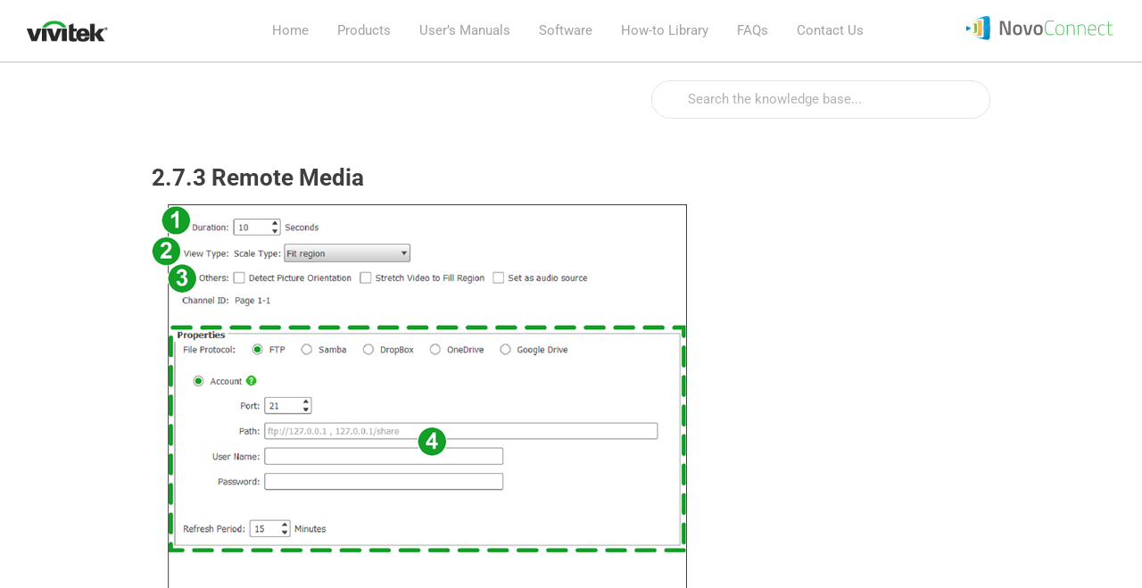

--- FILE ---
content_type: text/html; charset=UTF-8
request_url: https://support.launchnovo.com/kb/2-7-3-remote-media/
body_size: 13964
content:

<!DOCTYPE html>
<html lang="en-US">
	<head>
		<meta http-equiv="x-ua-compatible" content="ie=edge">
		<meta charset="UTF-8"/>
		<meta name="viewport" content="width=device-width, initial-scale=1">
		<link rel="profile" href="http://gmpg.org/xfn/11"/>
		<title>2.7.3 Remote Media &#8211; Novo Support</title>
<meta name='robots' content='max-image-preview:large'/>
	<style>img:is([sizes="auto" i], [sizes^="auto," i]) {contain-intrinsic-size:3000px 1500px}</style>
	<link href='https://fonts.gstatic.com' crossorigin rel='preconnect'/>
<link rel="alternate" type="application/rss+xml" title="Novo Support &raquo; Feed" href="https://support.launchnovo.com/feed/"/>
<link rel="alternate" type="application/rss+xml" title="Novo Support &raquo; Comments Feed" href="https://support.launchnovo.com/comments/feed/"/>
<link rel="alternate" type="application/rss+xml" title="Novo Support &raquo; 2.7.3 Remote Media Comments Feed" href="https://support.launchnovo.com/kb/2-7-3-remote-media/feed/"/>
<script type="text/javascript">//<![CDATA[
window._wpemojiSettings={"baseUrl":"https:\/\/s.w.org\/images\/core\/emoji\/15.0.3\/72x72\/","ext":".png","svgUrl":"https:\/\/s.w.org\/images\/core\/emoji\/15.0.3\/svg\/","svgExt":".svg","source":{"wpemoji":"https:\/\/support.launchnovo.com\/wp-includes\/js\/wp-emoji.js?ver=4b62a91e2d4db1492f1bf31c6bc74df4","twemoji":"https:\/\/support.launchnovo.com\/wp-includes\/js\/twemoji.js?ver=4b62a91e2d4db1492f1bf31c6bc74df4"}};(function wpEmojiLoader(window,document,settings){if(typeof Promise==='undefined'){return;}var sessionStorageKey='wpEmojiSettingsSupports';var tests=['flag','emoji'];function supportsWorkerOffloading(){return(typeof Worker!=='undefined'&&typeof OffscreenCanvas!=='undefined'&&typeof URL!=='undefined'&&URL.createObjectURL&&typeof Blob!=='undefined');}function getSessionSupportTests(){try{var item=JSON.parse(sessionStorage.getItem(sessionStorageKey));if(typeof item==='object'&&typeof item.timestamp==='number'&&new Date().valueOf()<item.timestamp+604800&&typeof item.supportTests==='object'){return item.supportTests;}}catch(e){}return null;}function setSessionSupportTests(supportTests){try{var item={supportTests:supportTests,timestamp:new Date().valueOf()};sessionStorage.setItem(sessionStorageKey,JSON.stringify(item));}catch(e){}}function emojiSetsRenderIdentically(context,set1,set2){context.clearRect(0,0,context.canvas.width,context.canvas.height);context.fillText(set1,0,0);var rendered1=new Uint32Array(context.getImageData(0,0,context.canvas.width,context.canvas.height).data);context.clearRect(0,0,context.canvas.width,context.canvas.height);context.fillText(set2,0,0);var rendered2=new Uint32Array(context.getImageData(0,0,context.canvas.width,context.canvas.height).data);return rendered1.every(function(rendered2Data,index){return rendered2Data===rendered2[index];});}function browserSupportsEmoji(context,type,emojiSetsRenderIdentically){var isIdentical;switch(type){case'flag':isIdentical=emojiSetsRenderIdentically(context,'\uD83C\uDFF3\uFE0F\u200D\u26A7\uFE0F','\uD83C\uDFF3\uFE0F\u200B\u26A7\uFE0F');if(isIdentical){return false;}isIdentical=emojiSetsRenderIdentically(context,'\uD83C\uDDFA\uD83C\uDDF3','\uD83C\uDDFA\u200B\uD83C\uDDF3');if(isIdentical){return false;}isIdentical=emojiSetsRenderIdentically(context,'\uD83C\uDFF4\uDB40\uDC67\uDB40\uDC62\uDB40\uDC65\uDB40\uDC6E\uDB40\uDC67\uDB40\uDC7F','\uD83C\uDFF4\u200B\uDB40\uDC67\u200B\uDB40\uDC62\u200B\uDB40\uDC65\u200B\uDB40\uDC6E\u200B\uDB40\uDC67\u200B\uDB40\uDC7F');return!isIdentical;case'emoji':isIdentical=emojiSetsRenderIdentically(context,'\uD83D\uDC26\u200D\u2B1B','\uD83D\uDC26\u200B\u2B1B');return!isIdentical;}return false;}function testEmojiSupports(tests,browserSupportsEmoji,emojiSetsRenderIdentically){var canvas;if(typeof WorkerGlobalScope!=='undefined'&&self instanceof WorkerGlobalScope){canvas=new OffscreenCanvas(300,150);}else{canvas=document.createElement('canvas');}var context=canvas.getContext('2d',{willReadFrequently:true});context.textBaseline='top';context.font='600 32px Arial';var supports={};tests.forEach(function(test){supports[test]=browserSupportsEmoji(context,test,emojiSetsRenderIdentically);});return supports;}function addScript(src){var script=document.createElement('script');script.src=src;script.defer=true;document.head.appendChild(script);}settings.supports={everything:true,everythingExceptFlag:true};var domReadyPromise=new Promise(function(resolve){document.addEventListener('DOMContentLoaded',resolve,{once:true});});new Promise(function(resolve){var supportTests=getSessionSupportTests();if(supportTests){resolve(supportTests);return;}if(supportsWorkerOffloading()){try{var workerScript='postMessage('+testEmojiSupports.toString()+'('+[JSON.stringify(tests),browserSupportsEmoji.toString(),emojiSetsRenderIdentically.toString()].join(',')+'));';var blob=new Blob([workerScript],{type:'text/javascript'});var worker=new Worker(URL.createObjectURL(blob),{name:'wpTestEmojiSupports'});worker.onmessage=function(event){supportTests=event.data;setSessionSupportTests(supportTests);worker.terminate();resolve(supportTests);};return;}catch(e){}}supportTests=testEmojiSupports(tests,browserSupportsEmoji,emojiSetsRenderIdentically);setSessionSupportTests(supportTests);resolve(supportTests);}).then(function(supportTests){for(var test in supportTests){settings.supports[test]=supportTests[test];settings.supports.everything=settings.supports.everything&&settings.supports[test];if('flag'!==test){settings.supports.everythingExceptFlag=settings.supports.everythingExceptFlag&&settings.supports[test];}}settings.supports.everythingExceptFlag=settings.supports.everythingExceptFlag&&!settings.supports.flag;settings.DOMReady=false;settings.readyCallback=function(){settings.DOMReady=true;};}).then(function(){return domReadyPromise;}).then(function(){if(!settings.supports.everything){settings.readyCallback();var src=settings.source||{};if(src.concatemoji){addScript(src.concatemoji);}else if(src.wpemoji&&src.twemoji){addScript(src.twemoji);addScript(src.wpemoji);}}});})(window,document,window._wpemojiSettings);
//]]></script>
<style id='wp-emoji-styles-inline-css' type='text/css'>img.wp-smiley,img.emoji{display:inline!important;border:none!important;box-shadow:none!important;height:1em!important;width:1em!important;margin:0 .07em!important;vertical-align:-.1em!important;background:none!important;padding:0!important}</style>
<link rel='stylesheet' id='wp-block-library-css' href='https://support.launchnovo.com/wp-includes/css/dist/block-library/style.css?ver=4b62a91e2d4db1492f1bf31c6bc74df4' type='text/css' media='all'/>
<style id='wp-block-library-theme-inline-css' type='text/css'>.wp-block-audio :where(figcaption){color:#555;font-size:13px;text-align:center}.is-dark-theme .wp-block-audio :where(figcaption){color:#ffffffa6}.wp-block-audio{margin:0 0 1em}.wp-block-code{border:1px solid #ccc;border-radius:4px;font-family:Menlo,Consolas,monaco,monospace;padding:.8em 1em}.wp-block-embed :where(figcaption){color:#555;font-size:13px;text-align:center}.is-dark-theme .wp-block-embed :where(figcaption){color:#ffffffa6}.wp-block-embed{margin:0 0 1em}.blocks-gallery-caption{color:#555;font-size:13px;text-align:center}.is-dark-theme .blocks-gallery-caption{color:#ffffffa6}:root :where(.wp-block-image figcaption){color:#555;font-size:13px;text-align:center}.is-dark-theme :root :where(.wp-block-image figcaption){color:#ffffffa6}.wp-block-image{margin:0 0 1em}.wp-block-pullquote{border-bottom:4px solid;border-top:4px solid;color:currentColor;margin-bottom:1.75em}.wp-block-pullquote cite,.wp-block-pullquote footer,.wp-block-pullquote__citation{color:currentColor;font-size:.8125em;font-style:normal;text-transform:uppercase}.wp-block-quote{border-left:.25em solid;margin:0 0 1.75em;padding-left:1em}.wp-block-quote cite,.wp-block-quote footer{color:currentColor;font-size:.8125em;font-style:normal;position:relative}.wp-block-quote:where(.has-text-align-right){border-left:none;border-right:.25em solid;padding-left:0;padding-right:1em}.wp-block-quote:where(.has-text-align-center){border:none;padding-left:0}.wp-block-quote.is-large,.wp-block-quote.is-style-large,.wp-block-quote:where(.is-style-plain){border:none}.wp-block-search .wp-block-search__label{font-weight:700}.wp-block-search__button{border:1px solid #ccc;padding:.375em .625em}:where(.wp-block-group.has-background){padding:1.25em 2.375em}.wp-block-separator.has-css-opacity{opacity:.4}.wp-block-separator{border:none;border-bottom:2px solid;margin-left:auto;margin-right:auto}.wp-block-separator.has-alpha-channel-opacity{opacity:1}.wp-block-separator:not(.is-style-wide):not(.is-style-dots){width:100px}.wp-block-separator.has-background:not(.is-style-dots){border-bottom:none;height:1px}.wp-block-separator.has-background:not(.is-style-wide):not(.is-style-dots){height:2px}.wp-block-table{margin:0 0 1em}.wp-block-table td,.wp-block-table th{word-break:normal}.wp-block-table :where(figcaption){color:#555;font-size:13px;text-align:center}.is-dark-theme .wp-block-table :where(figcaption){color:#ffffffa6}.wp-block-video :where(figcaption){color:#555;font-size:13px;text-align:center}.is-dark-theme .wp-block-video :where(figcaption){color:#ffffffa6}.wp-block-video{margin:0 0 1em}:root :where(.wp-block-template-part.has-background){margin-bottom:0;margin-top:0;padding:1.25em 2.375em}</style>
<link rel='stylesheet' id='wp-components-css' href='https://support.launchnovo.com/wp-includes/css/dist/components/style.css?ver=4b62a91e2d4db1492f1bf31c6bc74df4' type='text/css' media='all'/>
<link rel='stylesheet' id='wp-preferences-css' href='https://support.launchnovo.com/wp-includes/css/dist/preferences/style.css?ver=4b62a91e2d4db1492f1bf31c6bc74df4' type='text/css' media='all'/>
<link rel='stylesheet' id='wp-block-editor-css' href='https://support.launchnovo.com/wp-includes/css/dist/block-editor/style.css?ver=4b62a91e2d4db1492f1bf31c6bc74df4' type='text/css' media='all'/>
<link rel='stylesheet' id='wp-reusable-blocks-css' href='https://support.launchnovo.com/wp-includes/css/dist/reusable-blocks/style.css?ver=4b62a91e2d4db1492f1bf31c6bc74df4' type='text/css' media='all'/>
<link rel='stylesheet' id='wp-patterns-css' href='https://support.launchnovo.com/wp-includes/css/dist/patterns/style.css?ver=4b62a91e2d4db1492f1bf31c6bc74df4' type='text/css' media='all'/>
<link rel='stylesheet' id='wp-editor-css' href='https://support.launchnovo.com/wp-includes/css/dist/editor/style.css?ver=4b62a91e2d4db1492f1bf31c6bc74df4' type='text/css' media='all'/>
<link rel='stylesheet' id='ht-blocks-modules-styles-css' href='https://support.launchnovo.com/wp-content/plugins/heroic-blocks/dist/css/ht-blocks-modules-styles.css?ver=1583904176' type='text/css' media='all'/>
<style id='classic-theme-styles-inline-css' type='text/css'>.wp-block-button__link{color:#fff;background-color:#32373c;border-radius:9999px;box-shadow:none;text-decoration:none;padding: calc(0.667em + 2px) calc(1.333em + 2px);font-size:1.125em}.wp-block-file__button{background:#32373c;color:#fff;text-decoration:none}</style>
<style id='global-styles-inline-css' type='text/css'>:root{--wp--preset--aspect-ratio--square:1;--wp--preset--aspect-ratio--4-3: 4/3;--wp--preset--aspect-ratio--3-4: 3/4;--wp--preset--aspect-ratio--3-2: 3/2;--wp--preset--aspect-ratio--2-3: 2/3;--wp--preset--aspect-ratio--16-9: 16/9;--wp--preset--aspect-ratio--9-16: 9/16;--wp--preset--color--black:#000;--wp--preset--color--cyan-bluish-gray:#abb8c3;--wp--preset--color--white:#fff;--wp--preset--color--pale-pink:#f78da7;--wp--preset--color--vivid-red:#cf2e2e;--wp--preset--color--luminous-vivid-orange:#ff6900;--wp--preset--color--luminous-vivid-amber:#fcb900;--wp--preset--color--light-green-cyan:#7bdcb5;--wp--preset--color--vivid-green-cyan:#00d084;--wp--preset--color--pale-cyan-blue:#8ed1fc;--wp--preset--color--vivid-cyan-blue:#0693e3;--wp--preset--color--vivid-purple:#9b51e0;--wp--preset--gradient--vivid-cyan-blue-to-vivid-purple:linear-gradient(135deg,rgba(6,147,227,1) 0%,#9b51e0 100%);--wp--preset--gradient--light-green-cyan-to-vivid-green-cyan:linear-gradient(135deg,#7adcb4 0%,#00d082 100%);--wp--preset--gradient--luminous-vivid-amber-to-luminous-vivid-orange:linear-gradient(135deg,rgba(252,185,0,1) 0%,rgba(255,105,0,1) 100%);--wp--preset--gradient--luminous-vivid-orange-to-vivid-red:linear-gradient(135deg,rgba(255,105,0,1) 0%,#cf2e2e 100%);--wp--preset--gradient--very-light-gray-to-cyan-bluish-gray:linear-gradient(135deg,#eee 0%,#a9b8c3 100%);--wp--preset--gradient--cool-to-warm-spectrum:linear-gradient(135deg,#4aeadc 0%,#9778d1 20%,#cf2aba 40%,#ee2c82 60%,#fb6962 80%,#fef84c 100%);--wp--preset--gradient--blush-light-purple:linear-gradient(135deg,#ffceec 0%,#9896f0 100%);--wp--preset--gradient--blush-bordeaux:linear-gradient(135deg,#fecda5 0%,#fe2d2d 50%,#6b003e 100%);--wp--preset--gradient--luminous-dusk:linear-gradient(135deg,#ffcb70 0%,#c751c0 50%,#4158d0 100%);--wp--preset--gradient--pale-ocean:linear-gradient(135deg,#fff5cb 0%,#b6e3d4 50%,#33a7b5 100%);--wp--preset--gradient--electric-grass:linear-gradient(135deg,#caf880 0%,#71ce7e 100%);--wp--preset--gradient--midnight:linear-gradient(135deg,#020381 0%,#2874fc 100%);--wp--preset--font-size--small:13px;--wp--preset--font-size--medium:20px;--wp--preset--font-size--large:36px;--wp--preset--font-size--x-large:42px;--wp--preset--spacing--20:.44rem;--wp--preset--spacing--30:.67rem;--wp--preset--spacing--40:1rem;--wp--preset--spacing--50:1.5rem;--wp--preset--spacing--60:2.25rem;--wp--preset--spacing--70:3.38rem;--wp--preset--spacing--80:5.06rem;--wp--preset--shadow--natural:6px 6px 9px rgba(0,0,0,.2);--wp--preset--shadow--deep:12px 12px 50px rgba(0,0,0,.4);--wp--preset--shadow--sharp:6px 6px 0 rgba(0,0,0,.2);--wp--preset--shadow--outlined:6px 6px 0 -3px rgba(255,255,255,1) , 6px 6px rgba(0,0,0,1);--wp--preset--shadow--crisp:6px 6px 0 rgba(0,0,0,1)}:where(.is-layout-flex){gap:.5em}:where(.is-layout-grid){gap:.5em}body .is-layout-flex{display:flex}.is-layout-flex{flex-wrap:wrap;align-items:center}.is-layout-flex > :is(*, div){margin:0}body .is-layout-grid{display:grid}.is-layout-grid > :is(*, div){margin:0}:where(.wp-block-columns.is-layout-flex){gap:2em}:where(.wp-block-columns.is-layout-grid){gap:2em}:where(.wp-block-post-template.is-layout-flex){gap:1.25em}:where(.wp-block-post-template.is-layout-grid){gap:1.25em}.has-black-color{color:var(--wp--preset--color--black)!important}.has-cyan-bluish-gray-color{color:var(--wp--preset--color--cyan-bluish-gray)!important}.has-white-color{color:var(--wp--preset--color--white)!important}.has-pale-pink-color{color:var(--wp--preset--color--pale-pink)!important}.has-vivid-red-color{color:var(--wp--preset--color--vivid-red)!important}.has-luminous-vivid-orange-color{color:var(--wp--preset--color--luminous-vivid-orange)!important}.has-luminous-vivid-amber-color{color:var(--wp--preset--color--luminous-vivid-amber)!important}.has-light-green-cyan-color{color:var(--wp--preset--color--light-green-cyan)!important}.has-vivid-green-cyan-color{color:var(--wp--preset--color--vivid-green-cyan)!important}.has-pale-cyan-blue-color{color:var(--wp--preset--color--pale-cyan-blue)!important}.has-vivid-cyan-blue-color{color:var(--wp--preset--color--vivid-cyan-blue)!important}.has-vivid-purple-color{color:var(--wp--preset--color--vivid-purple)!important}.has-black-background-color{background-color:var(--wp--preset--color--black)!important}.has-cyan-bluish-gray-background-color{background-color:var(--wp--preset--color--cyan-bluish-gray)!important}.has-white-background-color{background-color:var(--wp--preset--color--white)!important}.has-pale-pink-background-color{background-color:var(--wp--preset--color--pale-pink)!important}.has-vivid-red-background-color{background-color:var(--wp--preset--color--vivid-red)!important}.has-luminous-vivid-orange-background-color{background-color:var(--wp--preset--color--luminous-vivid-orange)!important}.has-luminous-vivid-amber-background-color{background-color:var(--wp--preset--color--luminous-vivid-amber)!important}.has-light-green-cyan-background-color{background-color:var(--wp--preset--color--light-green-cyan)!important}.has-vivid-green-cyan-background-color{background-color:var(--wp--preset--color--vivid-green-cyan)!important}.has-pale-cyan-blue-background-color{background-color:var(--wp--preset--color--pale-cyan-blue)!important}.has-vivid-cyan-blue-background-color{background-color:var(--wp--preset--color--vivid-cyan-blue)!important}.has-vivid-purple-background-color{background-color:var(--wp--preset--color--vivid-purple)!important}.has-black-border-color{border-color:var(--wp--preset--color--black)!important}.has-cyan-bluish-gray-border-color{border-color:var(--wp--preset--color--cyan-bluish-gray)!important}.has-white-border-color{border-color:var(--wp--preset--color--white)!important}.has-pale-pink-border-color{border-color:var(--wp--preset--color--pale-pink)!important}.has-vivid-red-border-color{border-color:var(--wp--preset--color--vivid-red)!important}.has-luminous-vivid-orange-border-color{border-color:var(--wp--preset--color--luminous-vivid-orange)!important}.has-luminous-vivid-amber-border-color{border-color:var(--wp--preset--color--luminous-vivid-amber)!important}.has-light-green-cyan-border-color{border-color:var(--wp--preset--color--light-green-cyan)!important}.has-vivid-green-cyan-border-color{border-color:var(--wp--preset--color--vivid-green-cyan)!important}.has-pale-cyan-blue-border-color{border-color:var(--wp--preset--color--pale-cyan-blue)!important}.has-vivid-cyan-blue-border-color{border-color:var(--wp--preset--color--vivid-cyan-blue)!important}.has-vivid-purple-border-color{border-color:var(--wp--preset--color--vivid-purple)!important}.has-vivid-cyan-blue-to-vivid-purple-gradient-background{background:var(--wp--preset--gradient--vivid-cyan-blue-to-vivid-purple)!important}.has-light-green-cyan-to-vivid-green-cyan-gradient-background{background:var(--wp--preset--gradient--light-green-cyan-to-vivid-green-cyan)!important}.has-luminous-vivid-amber-to-luminous-vivid-orange-gradient-background{background:var(--wp--preset--gradient--luminous-vivid-amber-to-luminous-vivid-orange)!important}.has-luminous-vivid-orange-to-vivid-red-gradient-background{background:var(--wp--preset--gradient--luminous-vivid-orange-to-vivid-red)!important}.has-very-light-gray-to-cyan-bluish-gray-gradient-background{background:var(--wp--preset--gradient--very-light-gray-to-cyan-bluish-gray)!important}.has-cool-to-warm-spectrum-gradient-background{background:var(--wp--preset--gradient--cool-to-warm-spectrum)!important}.has-blush-light-purple-gradient-background{background:var(--wp--preset--gradient--blush-light-purple)!important}.has-blush-bordeaux-gradient-background{background:var(--wp--preset--gradient--blush-bordeaux)!important}.has-luminous-dusk-gradient-background{background:var(--wp--preset--gradient--luminous-dusk)!important}.has-pale-ocean-gradient-background{background:var(--wp--preset--gradient--pale-ocean)!important}.has-electric-grass-gradient-background{background:var(--wp--preset--gradient--electric-grass)!important}.has-midnight-gradient-background{background:var(--wp--preset--gradient--midnight)!important}.has-small-font-size{font-size:var(--wp--preset--font-size--small)!important}.has-medium-font-size{font-size:var(--wp--preset--font-size--medium)!important}.has-large-font-size{font-size:var(--wp--preset--font-size--large)!important}.has-x-large-font-size{font-size:var(--wp--preset--font-size--x-large)!important}:where(.wp-block-post-template.is-layout-flex){gap:1.25em}:where(.wp-block-post-template.is-layout-grid){gap:1.25em}:where(.wp-block-columns.is-layout-flex){gap:2em}:where(.wp-block-columns.is-layout-grid){gap:2em}:root :where(.wp-block-pullquote){font-size:1.5em;line-height:1.6}</style>
<link rel='stylesheet' id='contact-form-7-css' href='https://support.launchnovo.com/wp-content/plugins/contact-form-7/includes/css/styles.css?ver=6.0.4' type='text/css' media='all'/>
<link rel='stylesheet' id='pdfprnt_frontend-css' href='https://support.launchnovo.com/wp-content/plugins/pdf-print/css/frontend.css?ver=2.4.1' type='text/css' media='all'/>
<link rel='stylesheet' id='wp-post-modal-css' href='https://support.launchnovo.com/wp-content/plugins/wp-post-modal/public/css/wp-post-modal-public.css?ver=1.0.0' type='text/css' media='all'/>
<link rel='stylesheet' id='ht-theme-style-css' href='https://support.launchnovo.com/wp-content/themes/knowall/css/style.css?ver=1.7.1' type='text/css' media='all'/>
<link rel='stylesheet' id='tablepress-default-css' href='https://support.launchnovo.com/wp-content/plugins/tablepress/css/build/default.css?ver=3.2.5' type='text/css' media='all'/>
<script type="text/javascript" src="https://support.launchnovo.com/wp-includes/js/jquery/jquery.js?ver=3.7.1" id="jquery-core-js"></script>
<script type="text/javascript" src="https://support.launchnovo.com/wp-includes/js/jquery/jquery-migrate.js?ver=3.4.1" id="jquery-migrate-js"></script>
<script type="text/javascript" id="wp-post-modal-js-extra">//<![CDATA[
var fromPHP={"pluginUrl":"https:\/\/support.launchnovo.com\/wp-content\/plugins\/wp-post-modal\/public\/","breakpoint":"0","styled":"1","disableScrolling":"1","loader":"1","ajax_url":"https:\/\/support.launchnovo.com\/wp-admin\/admin-ajax.php","siteUrl":"https:\/\/support.launchnovo.com","restMethod":"1","iframe":"1","urlState":"1","containerID":"#modal-ready","modalLinkClass":"modal-link","isAdmin":"","customizing":""};
//]]></script>
<script type="text/javascript" src="https://support.launchnovo.com/wp-content/plugins/wp-post-modal/public/js/wp-post-modal-public.js?ver=1.0.0" id="wp-post-modal-js"></script>
<link rel="https://api.w.org/" href="https://support.launchnovo.com/wp-json/"/><link rel="alternate" title="JSON" type="application/json" href="https://support.launchnovo.com/wp-json/wp/v2/ht-kb/6851"/><link rel="EditURI" type="application/rsd+xml" title="RSD" href="https://support.launchnovo.com/xmlrpc.php?rsd"/>

<link rel="canonical" href="https://support.launchnovo.com/kb/2-7-3-remote-media/"/>
<link rel='shortlink' href='https://support.launchnovo.com/?p=6851'/>
<link rel="alternate" title="oEmbed (JSON)" type="application/json+oembed" href="https://support.launchnovo.com/wp-json/oembed/1.0/embed?url=https%3A%2F%2Fsupport.launchnovo.com%2Fkb%2F2-7-3-remote-media%2F"/>
<link rel="alternate" title="oEmbed (XML)" type="text/xml+oembed" href="https://support.launchnovo.com/wp-json/oembed/1.0/embed?url=https%3A%2F%2Fsupport.launchnovo.com%2Fkb%2F2-7-3-remote-media%2F&#038;format=xml"/>
<meta name="generator" content="Heroic Knowledge Base v2.19.0"/>
<meta name="generator" content="KnowAll v1.7.1"/>
<link rel="icon" href="https://support.launchnovo.com/wp-content/uploads/2020/03/apple-touch-icon-144-precomposed-50x50.png" sizes="32x32"/>
<link rel="icon" href="https://support.launchnovo.com/wp-content/uploads/2020/03/apple-touch-icon-144-precomposed.png" sizes="192x192"/>
<link rel="apple-touch-icon" href="https://support.launchnovo.com/wp-content/uploads/2020/03/apple-touch-icon-144-precomposed.png"/>
<meta name="msapplication-TileImage" content="https://support.launchnovo.com/wp-content/uploads/2020/03/apple-touch-icon-144-precomposed.png"/>
<style id="kirki-inline-styles">@font-face{font-display:swap;font-family:'Roboto';font-style:normal;font-weight:400;font-stretch:normal;src:url(//fonts.gstatic.com/l/font?kit=KFOMCnqEu92Fr1ME7kSn66aGLdTylUAMQXC89YmC2DPNWubEbWmQ&skey=a0a0114a1dcab3ac&v=v50) format('woff')}@font-face{font-display:swap;font-family:'Roboto';font-style:normal;font-weight:700;font-stretch:normal;src:url(//fonts.gstatic.com/l/font?kit=KFOMCnqEu92Fr1ME7kSn66aGLdTylUAMQXC89YmC2DPNWuYjammQ&skey=a0a0114a1dcab3ac&v=v50) format('woff')}.site-header{background:rgba(41,181,181,0);background-color:rgba(41,181,181,0);background-repeat:no-repeat;background-position:left top;background-attachment:scroll;-webkit-background-size:cover;-moz-background-size:cover;-ms-background-size:cover;-o-background-size:cover;background-size:cover}.site-header .site-header__title,.nav-header ul li a{color:#a2a2a2}.nav-header .nav-header__mtoggle span,.nav-header .nav-header__mtoggle span::before,.nav-header .nav-header__mtoggle span::after{background:#a2a2a2}a{color:#1eaa39}button,input[type="reset"],input[type="submit"],input[type="button"],.hkb-article__content ol li:before,.hkb-article__content ul li:before,.hkb_widget_exit__btn{background:#1eaa39}.hkb-breadcrumbs__icon{fill:#1eaa39}.hkb-article__title a:hover,.hkb-article__link:hover h2,.ht-post__title a:hover,.hkb-category .hkb-category__articlelist a{color:#1eaa39}.hkb-article-attachment__icon{fill:#1eaa39}a:hover,.hkb-category .hkb-category__articlelist a:hover{color:#1eaa39}button:hover,input[type="reset"]:hover,input[type="submit"]:hover,input[type="button"]:hover,.ht-transferbox__btn:hover{background:#1eaa39}.ht-container{max-width:1000px}.ht-sitecontainer--boxed{max-width:1000px}h1,h2,h3,h4,h5,h6{font-family:Roboto;font-weight:700;text-transform:none;color:#333}body,button,input,optgroup,select,textarea{font-family:Roboto;font-size:16px;font-weight:400;letter-spacing:0;line-height:1.45;color:#8a8c8e}.hkb-category .hkb-category__iconwrap,.ht-categoryheader .hkb-category__iconwrap{flex-basis:40px;min-width:40px}.hkb-category .hkb-category__iconwrap img,.ht-categoryheader .hkb-category__iconwrap img{max-width:40px}.hkb-category .hkb-category__iconwrap img,.ht-categoryheader .hkb-category__iconwrap img,.hkb-category .hkb-category__iconwrap,.ht-categoryheader .hkb-category__iconwrap,.ht-categoryheader .hkb-category__iconwrap svg{max-height:40px}.ht-sitecontainer--boxed{box-shadow:0 0 80px rgba(0,0,0,.05)}.nav-header>ul>li.menu-item-has-children>a::after{background-image:url(data:image/svg+xml,%3Csvg\ xmlns=\'http://www.w3.org/2000/svg\'\ viewBox=\'0\ 0\ 34.1\ 19\'\ fill=\'%23a2a2a2\'%3E%3Cpath\ d=\'M17\ 19c-0.5\ 0-1-0.2-1.4-0.6L0.6\ 3.4c-0.8-0.8-0.8-2\ 0-2.8\ 0.8-0.8\ 2-0.8\ 2.8\ 0L17\ 14.2\ 30.7\ 0.6c0.8-0.8\ 2-0.8\ 2.8\ 0\ 0.8\ 0.8\ 0.8\ 2\ 0\ 2.8L18.4\ 18.4C18\ 18.8\ 17.5\ 19\ 17\ 19z\'/%3E%3C/svg%3E)}.ht-container,.ht-sitecontainer--boxed{max-width:1000px}.hkb-category .hkb-category__link{border-bottom:1px solid #e6e6e6}.hkb-category.hkb-category--witharticles{border-bottom:1px solid #e6e6e6}.hkb_widget_toc ol li.active>a{background:rgba(30,170,57,.8)}.home.blog .widget{display:table-cell;width:40%}.ht-page .ht-page__content{width:100%}.hkb-widget-article__format-standard{list-style:disc}.hkb-category .hkb-category__link{border:1px solid #e6e6e6}.hkb-category .hkb-category__title{width:100%;font-size:18px;line-height:1.25;color:#3f3f3f;font-weight:normal;margin:10px 0 0 0}.hkb-site-search-div{}@-webkit-keyframes connectDsaStartAnimationY {
	from {
		background-position-y: 0px;
	}
	to {
		background-position-y: -2160px;
	}
}@keyframes connectDsaStartAnimationY {
	from {
		background-position-y: 0px;
	}
	to {
		background-position-y: -2160px;
	}
}@-webkit-keyframes connectDsaStopAnimationY {
	from {
		background-position-y: 0px;
	}
	to {
		background-position-y: -2160px;
	}
}@keyframes connectDsaStopAnimationY {
	from {
		background-position-y: 0px;
	}
	to {
		background-position-y: -2160px;
	}
}@-webkit-keyframes toolsAnimationY {
	from {
		background-position-y: 0px;
	}
	to {
		background-position-y: -2751px;
	}
}@keyframes toolsAnimationY {
	from {
		background-position-y: 0px;
	}
	to {
		background-position-y: -2751px;
	}
}@-webkit-keyframes toolsMobileAnimationY {
	from {
		background-position-y: 0px;
	}
	to {
		background-position-y: -1652px;
	}
}@keyframes toolsMobileAnimationY {
	from {
		background-position-y: 0px;
	}
	to {
		background-position-y: -1652px;
	}
}@-webkit-keyframes connectDsaStartMobileAnimationY {
	from {
		background-position-y: 0px;
	}
	to {
		background-position-y: -1260px;
	}
}@keyframes connectDsaStartMobileAnimationY {
	from {
		background-position-y: 0px;
	}
	to {
		background-position-y: -1260px;
	}
}@-webkit-keyframes connectDsaStopMobileAnimationY {
	from {
		background-position-y: 0px;
	}
	to {
		background-position-y: -1260px;
	}
}@keyframes connectDsaStopMobileAnimationY {
	from {
		background-position-y: 0px;
	}
	to {
		background-position-y: -1260px;
	}
}@-webkit-keyframes toolsTabletMinAnimationY {
	from {
		background-position-y: 0px;
	}
	to {
		background-position-y: -2310px;
	}
}@keyframes toolsTabletMinAnimationY {
	from {
		background-position-y: 0px;
	}
	to {
		background-position-y: -2310px;
	}
}@-webkit-keyframes toolsDesktopMediumSmallAnimationY {
	from {
		background-position-y: 0px;
	}
	to {
		background-position-y: -2100px;
	}
}@keyframes toolsDesktopMediumSmallAnimationY {
	from {
		background-position-y: 0px;
	}
	to {
		background-position-y: -2100px;
	}
}@-webkit-keyframes toolsDesktopSmallAnimationY {
	from {
		background-position-y: 0px;
	}
	to {
		background-position-y: -1652px;
	}
}@keyframes toolsDesktopSmallAnimationY {
	from {
		background-position-y: 0px;
	}
	to {
		background-position-y: -1652px;
	}
}@-webkit-keyframes connectDsaStartDesktopSmallAnimationY {
	from {
		background-position-y: 0px;
	}
	to {
		background-position-y: -1560px;
	}
}@keyframes connectDsaStartDesktopSmallAnimationY {
	from {
		background-position-y: 0px;
	}
	to {
		background-position-y: -1560px;
	}
}@-webkit-keyframes connectDsaStopDesktopSmallAnimationY {
	from {
		background-position-y: 0px;
	}
	to {
		background-position-y: -1560px;
	}
}@keyframes connectDsaStopDesktopSmallAnimationY {
	from {
		background-position-y: 0px;
	}
	to {
		background-position-y: -1560px;
	}
}@-webkit-keyframes connectLauncherStartAnimationY {
	from {
		background-position-y: 0px;
	}
	to {
		background-position-y: -2124px;
	}
}@keyframes connectLauncherStartAnimationY {
	from {
		background-position-y: 0px;
	}
	to {
		background-position-y: -2124px;
	}
}@-webkit-keyframes connectLauncherStopAnimationY {
	from {
		background-position-y: 0px;
	}
	to {
		background-position-y: -2124px;
	}
}@keyframes connectLauncherStopAnimationY {
	from {
		background-position-y: 0px;
	}
	to {
		background-position-y: -2124px;
	}
}@-webkit-keyframes launcherToolAnimationY {
	from {
		background-position-y: 0px;
	}
	to {
		background-position-y: -2030px;
	}
}@keyframes launcherToolAnimationY {
	from {
		background-position-y: 0px;
	}
	to {
		background-position-y: -2030px;
	}
}@-webkit-keyframes launcherToolDesktopMediumSmallAnimationY {
	from {
		background-position-y: 0px;
	}
	to {
		background-position-y: -1983px;
	}
}@keyframes launcherToolDesktopMediumSmallAnimationY {
	from {
		background-position-y: 0px;
	}
	to {
		background-position-y: -1983px;
	}
}@-webkit-keyframes launcherToolDesktopSmallAnimationY {
	from {
		background-position-y: 0px;
	}
	to {
		background-position-y: -1414px;
	}
}@keyframes launcherToolDesktopSmallAnimationY {
	from {
		background-position-y: 0px;
	}
	to {
		background-position-y: -1414px;
	}
}@-webkit-keyframes launcherToolTabletMinAnimationY {
	from {
		background-position-y: 0px;
	}
	to {
		background-position-y: -1988px;
	}
}@keyframes launcherToolTabletMinAnimationY {
	from {
		background-position-y: 0px;
	}
	to {
		background-position-y: -1988px;
	}
}@-webkit-keyframes launcherToolMobileAnimationY {
	from {
		background-position-y: 0px;
	}
	to {
		background-position-y: -1414px;
	}
}@keyframes launcherToolMobileAnimationY {
	from {
		background-position-y: 0px;
	}
	to {
		background-position-y: -1414px;
	}
}@-webkit-keyframes connectLauncherStartDesktopSmallAnimationY {
	from {
		background-position-y: 0px;
	}
	to {
		background-position-y: -1572px;
	}
}@keyframes connectLauncherStartDesktopSmallAnimationY {
	from {
		background-position-y: 0px;
	}
	to {
		background-position-y: -1572px;
	}
}@-webkit-keyframes connectLauncherStopDesktopSmallAnimationY {
	from {
		background-position-y: 0px;
	}
	to {
		background-position-y: -1572px;
	}
}@keyframes connectLauncherStopDesktopSmallAnimationY {
	from {
		background-position-y: 0px;
	}
	to {
		background-position-y: -1572px;
	}
}@-webkit-keyframes connectLauncherStartMobileAnimationY {
	from {
		background-position-y: 0px;
	}
	to {
		background-position-y: -1224px;
	}
}@keyframes connectLauncherStartMobileAnimationY {
	from {
		background-position-y: 0px;
	}
	to {
		background-position-y: -1224px;
	}
}@-webkit-keyframes connectLauncherStopMobileAnimationY {
	from {
		background-position-y: 0px;
	}
	to {
		background-position-y: -1224px;
	}
}@keyframes connectLauncherStopMobileAnimationY {
	from {
		background-position-y: 0px;
	}
	to {
		background-position-y: -1224px;
	}
}@-webkit-keyframes connectChromeStartAnimationY {
	from {
		background-position-y: 0px;
	}
	to {
		background-position-y: -2160px;
	}
}@keyframes connectChromeStartAnimationY {
	from {
		background-position-y: 0px;
	}
	to {
		background-position-y: -2160px;
	}
}@-webkit-keyframes connectChromeStopAnimationY {
	from {
		background-position-y: 0px;
	}
	to {
		background-position-y: -2160px;
	}
}@keyframes connectChromeStopAnimationY {
	from {
		background-position-y: 0px;
	}
	to {
		background-position-y: -2160px;
	}
}@-webkit-keyframes ChromeToolsAnimationY {
	from {
		background-position-y: 0px;
	}
	to {
		background-position-y: -2345px;
	}
}@keyframes ChromeToolsAnimationY {
	from {
		background-position-y: 0px;
	}
	to {
		background-position-y: -2345px;
	}
}@-webkit-keyframes ChromeToolsDesktopSmallAnimationY {
	from {
		background-position-y: 0px;
	}
	to {
		background-position-y: -1610px;
	}
}@keyframes ChromeToolsDesktopSmallAnimationY {
	from {
		background-position-y: 0px;
	}
	to {
		background-position-y: -1610px;
	}
}@-webkit-keyframes connectChromeStartDesktopSmallAnimationY {
	from {
		background-position-y: 0px;
	}
	to {
		background-position-y: -1560px;
	}
}@keyframes connectChromeStartDesktopSmallAnimationY {
	from {
		background-position-y: 0px;
	}
	to {
		background-position-y: -1560px;
	}
}@-webkit-keyframes connectChromeStopDesktopSmallAnimationY {
	from {
		background-position-y: 0px;
	}
	to {
		background-position-y: -1560px;
	}
}@keyframes connectChromeStopDesktopSmallAnimationY {
	from {
		background-position-y: 0px;
	}
	to {
		background-position-y: -1560px;
	}
}@-webkit-keyframes ChromeToolsDesktopMediumSmallAnimationY {
	from {
		background-position-y: 0px;
	}
	to {
		background-position-y: -2254px;
	}
}@keyframes ChromeToolsDesktopMediumSmallAnimationY {
	from {
		background-position-y: 0px;
	}
	to {
		background-position-y: -2254px;
	}
}@-webkit-keyframes ChromeToolsTabletMinAnimationY {
	from {
		background-position-y: 0px;
	}
	to {
		background-position-y: -2254px;
	}
}@keyframes ChromeToolsTabletMinAnimationY {
	from {
		background-position-y: 0px;
	}
	to {
		background-position-y: -2254px;
	}
}@-webkit-keyframes ChromeToolsMobileAnimationY {
	from {
		background-position-y: 0px;
	}
	to {
		background-position-y: -1610px;
	}
}@keyframes ChromeToolsMobileAnimationY {
	from {
		background-position-y: 0px;
	}
	to {
		background-position-y: -1610px;
	}
}@-webkit-keyframes connectChromeStartMobileAnimationY {
	from {
		background-position-y: 0px;
	}
	to {
		background-position-y: -1260px;
	}
}@keyframes connectChromeStartMobileAnimationY {
	from {
		background-position-y: 0px;
	}
	to {
		background-position-y: -1260px;
	}
}@-webkit-keyframes connectChromeStopMobileAnimationY {
	from {
		background-position-y: 0px;
	}
	to {
		background-position-y: -1260px;
	}
}@keyframes connectChromeStopMobileAnimationY {
	from {
		background-position-y: 0px;
	}
	to {
		background-position-y: -1260px;
	}
}@-webkit-keyframes connectLauncherStartAnimationY {
	from {
		background-position-y: 0px;
	}
	to {
		background-position-y: -2124px;
	}
}@keyframes connectLauncherStartAnimationY {
	from {
		background-position-y: 0px;
	}
	to {
		background-position-y: -2124px;
	}
}@-webkit-keyframes connectLauncherStopAnimationY {
	from {
		background-position-y: 0px;
	}
	to {
		background-position-y: -2124px;
	}
}@keyframes connectLauncherStopAnimationY {
	from {
		background-position-y: 0px;
	}
	to {
		background-position-y: -2124px;
	}
}@-webkit-keyframes launcherToolAnimationY {
	from {
		background-position-y: 0px;
	}
	to {
		background-position-y: -2030px;
	}
}@keyframes launcherToolAnimationY {
	from {
		background-position-y: 0px;
	}
	to {
		background-position-y: -2030px;
	}
}@-webkit-keyframes launcherToolDesktopMediumSmallAnimationY {
	from {
		background-position-y: 0px;
	}
	to {
		background-position-y: -1983px;
	}
}@keyframes launcherToolDesktopMediumSmallAnimationY {
	from {
		background-position-y: 0px;
	}
	to {
		background-position-y: -1983px;
	}
}@-webkit-keyframes launcherToolDesktopSmallAnimationY {
	from {
		background-position-y: 0px;
	}
	to {
		background-position-y: -1414px;
	}
}@keyframes launcherToolDesktopSmallAnimationY {
	from {
		background-position-y: 0px;
	}
	to {
		background-position-y: -1414px;
	}
}@-webkit-keyframes launcherToolTabletMinAnimationY {
	from {
		background-position-y: 0px;
	}
	to {
		background-position-y: -1988px;
	}
}@keyframes launcherToolTabletMinAnimationY {
	from {
		background-position-y: 0px;
	}
	to {
		background-position-y: -1988px;
	}
}@-webkit-keyframes launcherToolMobileAnimationY {
	from {
		background-position-y: 0px;
	}
	to {
		background-position-y: -1414px;
	}
}@keyframes launcherToolMobileAnimationY {
	from {
		background-position-y: 0px;
	}
	to {
		background-position-y: -1414px;
	}
}@-webkit-keyframes connectLauncherStartDesktopSmallAnimationY {
	from {
		background-position-y: 0px;
	}
	to {
		background-position-y: -1572px;
	}
}@keyframes connectLauncherStartDesktopSmallAnimationY {
	from {
		background-position-y: 0px;
	}
	to {
		background-position-y: -1572px;
	}
}@-webkit-keyframes connectLauncherStopDesktopSmallAnimationY {
	from {
		background-position-y: 0px;
	}
	to {
		background-position-y: -1572px;
	}
}@keyframes connectLauncherStopDesktopSmallAnimationY {
	from {
		background-position-y: 0px;
	}
	to {
		background-position-y: -1572px;
	}
}@-webkit-keyframes connectLauncherStartMobileAnimationY {
	from {
		background-position-y: 0px;
	}
	to {
		background-position-y: -1224px;
	}
}@keyframes connectLauncherStartMobileAnimationY {
	from {
		background-position-y: 0px;
	}
	to {
		background-position-y: -1224px;
	}
}@-webkit-keyframes connectLauncherStopMobileAnimationY {
	from {
		background-position-y: 0px;
	}
	to {
		background-position-y: -1224px;
	}
}@keyframes connectLauncherStopMobileAnimationY {
	from {
		background-position-y: 0px;
	}
	to {
		background-position-y: -1224px;
	}
}@-webkit-keyframes connectLauncherStartAnimationY {
	from {
		background-position-y: 0px;
	}
	to {
		background-position-y: -2124px;
	}
}@keyframes connectLauncherStartAnimationY {
	from {
		background-position-y: 0px;
	}
	to {
		background-position-y: -2124px;
	}
}@-webkit-keyframes connectLauncherStopAnimationY {
	from {
		background-position-y: 0px;
	}
	to {
		background-position-y: -2124px;
	}
}@keyframes connectLauncherStopAnimationY {
	from {
		background-position-y: 0px;
	}
	to {
		background-position-y: -2124px;
	}
}@-webkit-keyframes launcherToolAnimationY {
	from {
		background-position-y: 0px;
	}
	to {
		background-position-y: -2030px;
	}
}@keyframes launcherToolAnimationY {
	from {
		background-position-y: 0px;
	}
	to {
		background-position-y: -2030px;
	}
}@-webkit-keyframes launcherToolDesktopMediumSmallAnimationY {
	from {
		background-position-y: 0px;
	}
	to {
		background-position-y: -1983px;
	}
}@keyframes launcherToolDesktopMediumSmallAnimationY {
	from {
		background-position-y: 0px;
	}
	to {
		background-position-y: -1983px;
	}
}@-webkit-keyframes launcherToolDesktopSmallAnimationY {
	from {
		background-position-y: 0px;
	}
	to {
		background-position-y: -1414px;
	}
}@keyframes launcherToolDesktopSmallAnimationY {
	from {
		background-position-y: 0px;
	}
	to {
		background-position-y: -1414px;
	}
}@-webkit-keyframes launcherToolTabletMinAnimationY {
	from {
		background-position-y: 0px;
	}
	to {
		background-position-y: -1988px;
	}
}@keyframes launcherToolTabletMinAnimationY {
	from {
		background-position-y: 0px;
	}
	to {
		background-position-y: -1988px;
	}
}@-webkit-keyframes launcherToolMobileAnimationY {
	from {
		background-position-y: 0px;
	}
	to {
		background-position-y: -1414px;
	}
}@keyframes launcherToolMobileAnimationY {
	from {
		background-position-y: 0px;
	}
	to {
		background-position-y: -1414px;
	}
}@-webkit-keyframes connectLauncherStartDesktopSmallAnimationY {
	from {
		background-position-y: 0px;
	}
	to {
		background-position-y: -1572px;
	}
}@keyframes connectLauncherStartDesktopSmallAnimationY {
	from {
		background-position-y: 0px;
	}
	to {
		background-position-y: -1572px;
	}
}@-webkit-keyframes connectLauncherStopDesktopSmallAnimationY {
	from {
		background-position-y: 0px;
	}
	to {
		background-position-y: -1572px;
	}
}@keyframes connectLauncherStopDesktopSmallAnimationY {
	from {
		background-position-y: 0px;
	}
	to {
		background-position-y: -1572px;
	}
}@-webkit-keyframes connectLauncherStartMobileAnimationY {
	from {
		background-position-y: 0px;
	}
	to {
		background-position-y: -1224px;
	}
}@keyframes connectLauncherStartMobileAnimationY {
	from {
		background-position-y: 0px;
	}
	to {
		background-position-y: -1224px;
	}
}@-webkit-keyframes connectLauncherStopMobileAnimationY {
	from {
		background-position-y: 0px;
	}
	to {
		background-position-y: -1224px;
	}
}@keyframes connectLauncherStopMobileAnimationY {
	from {
		background-position-y: 0px;
	}
	to {
		background-position-y: -1224px;
	}
}.connectButtons{padding-left:0;text-indent:0}.connectButtons li{width:260px;position:relative;padding-top:0;list-style:none}.connectButtons li img{display:inline-table;max-width:30px}.connectButtons li span{vertical-align:top;float:left;width:130px}.connectAnimations{display:flex;padding-left:0;text-indent:0}.connectAnimations li{width:260px;position:relative;padding-top:0;list-style:none}.connectAnimations li .title{text-align:center}.connectAnimations li .connectAnimation{width:100%;height:180px;background-size:221px;background-position:center 0;background-repeat:no-repeat}.connectAnimations li .connectAnimation.start{background-image:url(/wp-content/uploads/2020/03/startMirror.png.pagespeed.ce.tTvaKCnuyB.png);-webkit-animation:connectDsaStartAnimationY 4s steps(12) infinite;animation:connectDsaStartAnimationY 4s steps(12) infinite;-webkit-animation:connectDsaStartAnimationY 4s steps(12) infinite;-moz-animation:connectDsaStartAnimationY 4s steps(12) infinite;-ms-animation:connectDsaStartAnimationY 4s steps(12) infinite;-o-animation:connectDsaStartAnimationY 4s steps(12) infinite}.connectAnimations li .connectAnimation.stop{background-size:222px;background-image:url(/wp-content/uploads/2020/03/xstopMirror.png.pagespeed.ic.AvGzUhbLgS.png);-webkit-animation:connectDsaStopAnimationY 4s steps(12) infinite;animation:connectDsaStopAnimationY 4s steps(12) infinite;-webkit-animation:connectDsaStopAnimationY 4s steps(12) infinite;-moz-animation:connectDsaStopAnimationY 4s steps(12) infinite;-ms-animation:connectDsaStopAnimationY 4s steps(12) infinite;-o-animation:connectDsaStopAnimationY 4s steps(12) infinite}.toolIcon{position:absolute;padding-left:10px}.toolAnimation{width:499px;height:386px;margin:0 auto;background-size:499px;background-position:center 0;background:url(/wp-content/uploads/2020/03/dsaToolAnimation.png.pagespeed.ce.-deSzyz9KK.png) no-repeat 0 0%;-webkit-animation:toolsAnimationY 2s steps(7) infinite;animation:toolsAnimationY 2s steps(7) infinite;-webkit-animation:toolsAnimationY 2s steps(7) infinite;-moz-animation:toolsAnimationY 2s steps(7) infinite;-ms-animation:toolsAnimationY 2s steps(7) infinite;-o-animation:toolsAnimationY 2s steps(7) infinite}.toolChromeAnimation{width:437px;height:335px;background-size:437px;background-position:center 0;background-image:url(/wp-content/uploads/2020/04/dsaToolAnimationChrome.png.pagespeed.ce.tUFib6u0Zo.png);-webkit-animation:ChromeToolsAnimationY 2s steps(7) infinite;animation:ChromeToolsAnimationY 2s steps(7) infinite}.launcherToolAnimation{width:430px;height:289px;background-size:430px;background-position:center 0;background-image:url(/wp-content/uploads/2020/04/xdsaToolAnimationLauncher.png.pagespeed.ic.Rq7H0Ctf9f.png);-webkit-animation:launcherToolAnimationY 2s steps(7) infinite;animation:launcherToolAnimationY 2s steps(7) infinite}.launcherConnectAnimations{display:-webkit-box;display:-webkit-flex;display:-ms-flexbox;display:flex;padding-left:0;text-indent:0;margin-top:18px}.launcherConnectAnimations li{width:200px;position:relative;padding-top:26px;margin-right:40px}.launcherConnectAnimations li .title{width:100%;color:#393f4c;font-size:16px;text-align:center;position:absolute;top:-4px}.launcherConnectAnimations li .launcherConnectAnimation.start{background-image:url(/wp-content/uploads/2020/04/xstopMirrorLauncher.png.pagespeed.ic.Mx5-Nxdkb1.png);-webkit-animation:connectLauncherStartAnimationY 4s steps(12) infinite;animation:connectLauncherStartAnimationY 4s steps(12) infinite}.launcherConnectAnimations li .launcherConnectAnimation.stop{background-image:url(/wp-content/uploads/2020/04/xstopMirrorLauncher.png.pagespeed.ic.Mx5-Nxdkb1.png);-webkit-animation:connectLauncherStopAnimationY 4s steps(12) infinite;animation:connectLauncherStopAnimationY 4s steps(12) infinite}.launcherConnectAnimations li .launcherConnectAnimation{width:100%;height:176px;background-size:175px;background-position:center 0;background-repeat:no-repeat}.content{flex-direction:column}.flex{display:flex;-webkit-box-align:center;align-items:center;-webkit-box-pack:center;justify-content:center;margin-bottom:30px;flex-wrap:wrap}.toolTopics .toolTopic{width:256px;min-height:352px;margin-right:20px;margin-bottom:20px;text-align:center;background-color:#fff;box-shadow:rgba(0,0,0,.2) 0 0 12px;display:flex;flex-direction:column;-webkit-box-pack:start;justify-content:flex-start;-webkit-box-align:center;align-items:center;border-radius:8px;padding:22px;margin-left:0}.toolTopics .toolTopic .title{width:100%;font-size:22px;color:#4c4c4c;line-height:40px;border-bottom:1px solid #e6e6e6}.toolTopics .toolTopic .icon{width:100%;height:120px;display:flex;-webkit-box-pack:center;justify-content:center;-webkit-box-align:center;align-items:center}.toolTopics .toolTopic .text{width:100%;font-size:16px;text-align:left;color:#5d5d5d;line-height:26px;padding:0 16px}.borderless{border:0}@media (max-width:1520px){.dPgIww .content .text ol.steps{font-size:16px}}@media (max-width:1440px){.content .text .title{margin-bottom:10px;line-height:32px}}@media (max-width:1200px){.toolTopics{width:820px}.content .toolAnimation{width:420px;height:300px;background-size:380.916px;-webkit-animation:toolsDesktopMediumSmallAnimationY 2s steps(7) infinite;animation:toolsDesktopMediumSmallAnimationY 2s steps(7) infinite;-webkit-animation:toolsDesktopMediumSmallAnimationY 2s steps(7) infinite;-moz-animation:toolsDesktopMediumSmallAnimationY 2s steps(7) infinite;-ms-animation:toolsDesktopMediumSmallAnimationY 2s steps(7) infinite;-o-animation:toolsDesktopMediumSmallAnimationY 2s steps(7) infinite}.toolChromeAnimation{width:420px;height:323px;background-size:420px;-webkit-animation:ChromeToolsDesktopMediumSmallAnimationY 2s steps(7) infinite;animation:ChromeToolsDesktopMediumSmallAnimationY 2s steps(7) infinite}.launcherToolAnimation{width:420px;height:283px;background-size:420px;-webkit-animation:launcherToolDesktopMediumSmallAnimationY 2s steps(7) infinite;animation:launcherToolDesktopMediumSmallAnimationY 2s steps(7) infinite}.launcherConnectAnimations{margin-top:13px}}@media (max-width:1024px){.text ol.steps .step>ul.subStep{font-size:14px}.text ol.steps .step>ul.subStep li{line-height:20px}ol.steps .step{line-height:24px;font-size:16px;text-indent:-55px;padding-left:55px;margin-bottom:20px}.connectAnimations li .title{font-size:14px;text-align:center}.connectAnimations li .connectAnimation{width:100%;height:130px;background-size:160px}.connectAnimations li .connectAnimation.start{background-size:159.6111px;-webkit-animation:connectDsaStartDesktopSmallAnimationY 4s steps(12) infinite;animation:connectDsaStartDesktopSmallAnimationY 4s steps(12) infinite;-webkit-animation:connectDsaStartDesktopSmallAnimationY 4s steps(12) infinite;-moz-animation:connectDsaStartDesktopSmallAnimationY 4s steps(12) infinite;-ms-animation:connectDsaStartDesktopSmallAnimationY 4s steps(12) infinite;-o-animation:connectDsaStartDesktopSmallAnimationY 4s steps(12) infinite}.connectAnimations li .connectAnimation.stop{background-size:160.3333px;-webkit-animation:connectDsaStopDesktopSmallAnimationY 4s steps(12) infinite;animation:connectDsaStopDesktopSmallAnimationY 4s steps(12) infinite;-webkit-animation:connectDsaStopDesktopSmallAnimationY 4s steps(12) infinite;-moz-animation:connectDsaStopDesktopSmallAnimationY 4s steps(12) infinite;-ms-animation:connectDsaStopDesktopSmallAnimationY 4s steps(12) infinite;-o-animation:connectDsaStopDesktopSmallAnimationY 4s steps(12) infinite}.connectAnimations li .title{font-size:14px;text-align:center}.content>.text>.title{line-height:34px;font-size:24px;margin-bottom:20px;padding-bottom:10px}.toolAnimation{width:300px;height:230px;background-size:299.6539px;-webkit-animation:toolsDesktopSmallAnimationY 2s steps(7) infinite;animation:toolsDesktopSmallAnimationY 2s steps(7) infinite;-webkit-animation:toolsDesktopSmallAnimationY 2s steps(7) infinite;-moz-animation:toolsDesktopSmallAnimationY 2s steps(7) infinite;-ms-animation:toolsDesktopSmallAnimationY 2s steps(7) infinite;-o-animation:toolsDesktopSmallAnimationY 2s steps(7) infinite}.toolTopics{width:700px;margin:0 auto}.toolTopics .flex .toolTopic{width:206px;min-height:320px;padding:22px 0 0}.toolTopics .flex .toolTopic .text{font-size:14px}.toolChromeAnimation{width:300px;height:230px;background-size:300px;-webkit-animation:ChromeToolsDesktopSmallAnimationY 2s steps(7) infinite;animation:ChromeToolsDesktopSmallAnimationY 2s steps(7) infinite}.launcherToolAnimation{width:300px;height:202px;background-size:299.5172px;-webkit-animation:launcherToolDesktopSmallAnimationY 2s steps(7) infinite;animation:launcherToolDesktopSmallAnimationY 2s steps(7) infinite}.launcherConnectAnimations li{width:130px}.launcherConnectAnimations li .launcherConnectAnimation{width:100%;height:130px}.launcherConnectAnimations li .launcherConnectAnimation.start{background-size:129.5198px;-webkit-animation:connectLauncherStartDesktopSmallAnimationY 4s steps(12) infinite;animation:connectLauncherStartDesktopSmallAnimationY 4s steps(12) infinite}.launcherConnectAnimations li .launcherConnectAnimation.stop{background-size:129.5198px;-webkit-animation:connectLauncherStopDesktopSmallAnimationY 4s steps(12) infinite;animation:connectLauncherStopDesktopSmallAnimationY 4s steps(12) infinite}.launcherConnectAnimations li .title{font-size:14px}}@media (max-width:900px){.hkb-site-search-div{background:none}}@media (max-width:768px){.content{display:-webkit-box;display:-webkit-flex;display:-ms-flexbox;display:flex;-webkit-flex-direction:column;-ms-flex-direction:column;flex-direction:column;-webkit-align-items:center;-webkit-box-align:center;-ms-flex-align:center;align-items:center;padding:0;-webkit-box-pack:center;-webkit-justify-content:center;-ms-flex-pack:center;justify-content:center}.text{width:100%;padding:30px 0 0 0}.text ol.steps .step{margin-bottom:16px;font-size:16px;line-height:24px;text-indent:-54px;padding-left:54px}.text ol.steps .step>ul.subStep{font-size:14px}.toolTopics{width:100%}}@media (max-width:620px){.toolChromeAnimation{width:420px;height:323px;background-size:420px;-webkit-animation:ChromeToolsTabletMinAnimationY 2s steps(7) infinite;animation:ChromeToolsTabletMinAnimationY 2s steps(7) infinite}.launcherToolAnimation{width:420px;height:283px;background-size:421.1034px;-webkit-animation:launcherToolTabletMinAnimationY 2s steps(7) infinite;animation:launcherToolTabletMinAnimationY 2s steps(7) infinite}}@media (max-width:540px){.text ol.steps .step{font-size:16px;text-indent:-53px;padding-left:53px}blockWrap.connect .content>.text>.title{font-size:20px;line-height:24px}.toolAnimation{width:300px;height:230px;background-size:299.6539px;-webkit-animation:toolsMobileAnimationY 2s steps(7) infinite;animation:toolsMobileAnimationY 2s steps(7) infinite;-webkit-animation:toolsMobileAnimationY 2s steps(7) infinite;-moz-animation:toolsMobileAnimationY 2s steps(7) infinite;-ms-animation:toolsMobileAnimationY 2s steps(7) infinite;-o-animation:toolsMobileAnimationY 2s steps(7) infinite}.content .toolTopics .flex .toolTopic{width:240px;margin-right:0}.connectAnimations li .title{font-size:12px}.connectAnimations li .connectAnimation{height:106px;background-size:129px}.connectAnimations li .connectAnimation.start{background-size:128.9167px;-webkit-animation:connectDsaStartMobileAnimationY 4s steps(12) infinite;animation:connectDsaStartMobileAnimationY 4s steps(12) infinite;-webkit-animation:connectDsaStartMobileAnimationY 4s steps(12) infinite;-moz-animation:connectDsaStartMobileAnimationY 4s steps(12) infinite;-ms-animation:connectDsaStartMobileAnimationY 4s steps(12) infinite;-o-animation:connectDsaStartMobileAnimationY 4s steps(12) infinite}.connectAnimations li .connectAnimation.stop{background-size:129.5px;-webkit-animation:connectDsaStopMobileAnimationY 4s steps(12) infinite;animation:connectDsaStopMobileAnimationY 4s steps(12) infinite;-webkit-animation:connectDsaStopMobileAnimationY 4s steps(12) infinite;-moz-animation:connectDsaStopMobileAnimationY 4s steps(12) infinite;-ms-animation:connectDsaStopMobileAnimationY 4s steps(12) infinite;-o-animation:connectDsaStopMobileAnimationY 4s steps(12) infinite}.toolTopics .flex .toolTopic{width:240px;margin-right:0}.toolChromeAnimation{width:300px;height:230px;background-size:300px;-webkit-animation:ChromeToolsMobileAnimationY 2s steps(7) infinite;animation:ChromeToolsMobileAnimationY 2s steps(7) infinite}.launcherToolAnimation{width:300px;height:202px;background-size:299.5172px;-webkit-animation:launcherToolMobileAnimationY 2s steps(7) infinite;animation:launcherToolMobileAnimationY 2s steps(7) infinite}.launcherConnectAnimations li{margin-right:10px}.launcherConnectAnimations li .launcherConnectAnimation{height:102px}.launcherConnectAnimations li .launcherConnectAnimation.start{background-size:100.8475px;-webkit-animation:connectLauncherStartMobileAnimationY 4s steps(12) infinite;animation:connectLauncherStartMobileAnimationY 4s steps(12) infinite}.launcherConnectAnimations li .launcherConnectAnimation.stop{background-size:100.8475px;-webkit-animation:connectLauncherStopMobileAnimationY 4s steps(12) infinite;animation:connectLauncherStopMobileAnimationY 4s steps(12) infinite}.launcherConnectAnimations li .title{font-size:12px}}.tdSupport{color:#00b050}.hkb-article__content ol li:before{background:none}.hkb-article__content ol li,.hkb-article__content .block-library-list ol li{margin:10px 0 0}.numberlist ol li strong{padding:0}.numberlist ol li p{display:contents}.numberlist ol li{display:block;position:relative}.numberlist ol li:before{content:counters(item,".") ".";counter-increment:item;position:relative;margin-right:10px}.numberlist ol li a,.numberlist ol li span{padding:0}</style>	</head>
<body class="ht_kb-template-default single single-ht_kb postid-6851 single-format-standard wp-embed-responsive ht-kb" itemscope itemtype="https://schema.org/WebPage" data-spy="scroll" data-offset="30" data-target="#navtoc">
<div class="ht-sitecontainer ht-sitecontainer--wide">

<!-- .site-header -->
<div class="site-header">

	<header class="site-header__banner" itemscope itemtype="http://schema.org/WPHeader">
	<div class="ht-container">
	<!-- .site-logo -->
		<div class="site-logo">
		 
			<a href="https://support.launchnovo.com" data-ht-sitetitle="Novo Support">
								                											<img alt="Novo Support" src="https://support.launchnovo.com/wp-content/uploads/2020/11/vvk_logo.png"/>
																		<meta itemprop="headline" content="Novo Support">
							</a>
		</div>
		<!-- /.site-logo -->

					<!-- .nav-header -->
			<nav class="nav-header" itemscope itemtype="https://schema.org/SiteNavigationElement">
				<button id="ht-navtoggle" class="nav-header__mtoggle"><span>Menu</span></button>
				<ul id="menu-knowall-navigation-menu" class="nav-header__menuwrapper"><li id="menu-item-114" class="menu-item menu-item-type-custom menu-item-object-custom menu-item-home menu-item-114"><a href="https://support.launchnovo.com/">Home</a></li>
<li id="menu-item-7492" class="menu-item menu-item-type-taxonomy menu-item-object-ht_kb_category menu-item-7492"><a href="https://support.launchnovo.com/categories/products/">Products</a></li>
<li id="menu-item-3028" class="menu-item menu-item-type-taxonomy menu-item-object-ht_kb_category menu-item-3028"><a href="https://support.launchnovo.com/categories/usermanuals/">User&#8217;s Manuals</a></li>
<li id="menu-item-4233" class="menu-item menu-item-type-custom menu-item-object-custom menu-item-4233"><a href="https://support.launchnovo.com/kb/software/">Software</a></li>
<li id="menu-item-3030" class="menu-item menu-item-type-taxonomy menu-item-object-ht_kb_category menu-item-3030"><a href="https://support.launchnovo.com/categories/how-to-library/">How-to Library</a></li>
<li id="menu-item-3031" class="menu-item menu-item-type-taxonomy menu-item-object-ht_kb_category menu-item-3031"><a href="https://support.launchnovo.com/categories/faq/">FAQs</a></li>
<li id="menu-item-122" class="menu-item menu-item-type-post_type menu-item-object-page menu-item-122"><a href="https://support.launchnovo.com/contact-us/">Contact Us</a></li>
</ul>			</nav>
			<!-- /.nav-header -->
				<div id="connectlogo">
			<img alt="Novo Support" src="/wp-content/uploads/2021/06/NovoConnectlogoNew.svg" width="170" height="30"/>
		</div>
	</div>
	</header>
	<!-- /.site-header -->

	
	

</div>
<script>window.addEventListener('resize',function(){if(/Android|webOS|iPhone|iPad|iPod|BlackBerry|IEMobile|Opera Mini/i.test(navigator.userAgent)){}else{location.reload();}});if(window.innerWidth>=1090){if(window.location.pathname=="/"){var li=document.querySelectorAll('nav ul li');li[0].setAttribute('style','border-bottom: 3px solid #1eaa39;padding-bottom: 16px;margin-bottom: -19px;');var a=document.querySelectorAll('nav ul li a');a[0].setAttribute('style','color: black;');}else if(window.location.pathname=="/categories/products/"){var li=document.querySelectorAll('nav ul li');li[1].setAttribute('style','border-bottom: 3px solid #1eaa39;padding-bottom: 16px;margin-bottom: -19px;');var a=document.querySelectorAll('nav ul li a');a[1].setAttribute('style','color: black;');}else if(window.location.pathname=="/categories/usermanuals/"){var li=document.querySelectorAll('nav ul li');li[2].setAttribute('style','border-bottom: 3px solid #1eaa39;padding-bottom: 16px;margin-bottom: -19px;');var a=document.querySelectorAll('nav ul li a');a[2].setAttribute('style','color: black;');}else if(window.location.pathname=="/categories/software/"){var li=document.querySelectorAll('nav ul li');li[3].setAttribute('style','border-bottom: 3px solid #1eaa39;padding-bottom: 16px;margin-bottom: -19px;');var a=document.querySelectorAll('nav ul li a');a[3].setAttribute('style','color: black;');}else if(window.location.pathname=="/categories/how-to-library/"){var li=document.querySelectorAll('nav ul li');li[4].setAttribute('style','border-bottom: 3px solid #1eaa39;padding-bottom: 16px;margin-bottom: -19px;');var a=document.querySelectorAll('nav ul li a');a[4].setAttribute('style','color: black;');}else if(window.location.pathname=="/categories/faq/"){var li=document.querySelectorAll('nav ul li');li[5].setAttribute('style','border-bottom: 3px solid #1eaa39;padding-bottom: 16px;margin-bottom: -19px;');var a=document.querySelectorAll('nav ul li a');a[5].setAttribute('style','color: black;');}else if(window.location.pathname=="/contact-us/"){var li=document.querySelectorAll('nav ul li');li[6].setAttribute('style','border-bottom: 3px solid #1eaa39;padding-bottom: 16px;margin-bottom: -19px;');var a=document.querySelectorAll('nav ul li a');a[6].setAttribute('style','color: black;');}}else if(window.innerWidth>768&&window.innerWidth<=1090){document.getElementById('connectlogo').style.display="none";}else{document.getElementsByClassName('ht-container')[0].insertBefore(document.getElementsByClassName('ht-container')[0].lastElementChild,document.getElementsByClassName('ht-container')[0].childNodes[9]);}</script>
<!-- /.site-header -->

<div class="ht-pageheader">
<div class="ht-container">

	
<!-- .hkb-breadcrumbs -->
<div class="hkb-breadcrumbs_wrap">
			<ol class="hkb-breadcrumbs" itemscope itemtype="https://schema.org/BreadcrumbList" style="display:none;">
										<li itemprop="itemListElement" itemscope itemtype="https://schema.org/ListItem">
											<a itemprop="item" href="https://support.launchnovo.com">
							<span itemprop="name">Home</span>
							<svg class="hkb-breadcrumbs__icon" xmlns="http://www.w3.org/2000/svg" viewBox="0 0 19 34.1"><g><path d="M19,17c0,0.5-0.2,1-0.6,1.4L3.4,33.5c-0.8,0.8-2,0.8-2.8,0c-0.8-0.8-0.8-2,0-2.8L14.2,17L0.6,3.4c-0.8-0.8-0.8-2,0-2.8  c0.8-0.8,2-0.8,2.8,0l15.1,15.1C18.8,16,19,16.5,19,17z"/></g></svg>
						</a>
										<meta itemprop="position" content="1"/>
				</li>               
							<li itemprop="itemListElement" itemscope itemtype="https://schema.org/ListItem">
											<a itemprop="item" href="https://support.launchnovo.com/categories/products/">
							<span itemprop="name">Products</span>
							<svg class="hkb-breadcrumbs__icon" xmlns="http://www.w3.org/2000/svg" viewBox="0 0 19 34.1"><g><path d="M19,17c0,0.5-0.2,1-0.6,1.4L3.4,33.5c-0.8,0.8-2,0.8-2.8,0c-0.8-0.8-0.8-2,0-2.8L14.2,17L0.6,3.4c-0.8-0.8-0.8-2,0-2.8  c0.8-0.8,2-0.8,2.8,0l15.1,15.1C18.8,16,19,16.5,19,17z"/></g></svg>
						</a>
										<meta itemprop="position" content="2"/>
				</li>               
							<li itemprop="itemListElement" itemscope itemtype="https://schema.org/ListItem">
											<a itemprop="item" href="https://support.launchnovo.com/categories/novotouch/">
							<span itemprop="name">NovoTouch</span>
							<svg class="hkb-breadcrumbs__icon" xmlns="http://www.w3.org/2000/svg" viewBox="0 0 19 34.1"><g><path d="M19,17c0,0.5-0.2,1-0.6,1.4L3.4,33.5c-0.8,0.8-2,0.8-2.8,0c-0.8-0.8-0.8-2,0-2.8L14.2,17L0.6,3.4c-0.8-0.8-0.8-2,0-2.8  c0.8-0.8,2-0.8,2.8,0l15.1,15.1C18.8,16,19,16.5,19,17z"/></g></svg>
						</a>
										<meta itemprop="position" content="3"/>
				</li>               
							<li itemprop="itemListElement" itemscope itemtype="https://schema.org/ListItem">
											<span>
							<span itemprop="name">2.7.3 Remote Media</span>
							<link itemprop="item" href="https://support.launchnovo.com/kb/2-7-3-remote-media/"/>
						</span> 
										<meta itemprop="position" content="4"/>
				</li>               
					</ol>       
	</div>  
<!-- /.hkb-breadcrumbs -->
	
<form class="hkb-site-search" method="get" action="https://support.launchnovo.com/">
		<label class="hkb-screen-reader-text" for="hkb-search">Search For</label>
		<input id="hkb-search" class="hkb-site-search__field" type="text" value="" placeholder="Search the knowledge base..." name="s" autocomplete="off">
		<img class="hkb-site-search__loader" src="https://support.launchnovo.com/wp-content/themes/knowall/img/loading.svg" alt="Searching..."/>
		<input type="hidden" name="ht-kb-search" value="1"/>
    	<input type="hidden" name="lang" value=""/>
		<button class="hkb-site-search__button" type="submit"><span>Search</span></button>
</form>

</div>
</div>

<!-- .ht-page -->
<div class="ht-page ht-page--sidebaroff">
<div class="ht-container">

	
	
		<div class="ht-page__content">
		<article class="hkb-article post-6851 ht_kb type-ht_kb status-publish format-standard hentry ht_kb_category-novotouch" itemscope itemtype="https://schema.org/CreativeWork">
		<meta itemprop="datePublished" content="July 31, 2023">

			<header class="hkb-article__header">
				<h1 class="hkb-article__title" itemprop="headline">2.7.3 Remote Media</h1>
			</header>

			
			<div class="hkb-article__content" itemprop="text">

				<div id="modal-ready">
<figure class="wp-block-image size-large"><img fetchpriority="high" decoding="async" width="600" height="561" src="https://support.launchnovo.com/wp-content/uploads/2023/04/image-53.png" alt="" class="wp-image-6852" srcset="https://support.launchnovo.com/wp-content/uploads/2023/04/image-53.png 600w, https://support.launchnovo.com/wp-content/uploads/2023/04/image-53-300x281.png 300w, https://support.launchnovo.com/wp-content/uploads/2023/04/image-53-50x47.png 50w, https://support.launchnovo.com/wp-content/uploads/2023/04/image-53-60x56.png 60w, https://support.launchnovo.com/wp-content/uploads/2023/04/image-53-100x94.png 100w" sizes="(max-width: 600px) 100vw, 600px"/></figure>



<ol class="wp-block-list" type="1"><li>In the <strong>Duration</strong> field, select how long each media file in the remote storage directory will be displayed in the layout item/box<em>.</em></li><li>In the <strong>View Type</strong> field, select one of the following options to configure how the image/video will fit into the layout box:<ul><li><strong>Stretch to fit region</strong> – Stretches smaller images/videos horizontally so that they fit into the layout box.</li><li><strong>Fit region</strong> – Scales the images/videos so that the full image fits into layout box.</li><li><strong>Scale to fill region</strong> – Scales up smaller images/videos until the layout box is completely filled.</li></ul></li><li>In the <strong>Others</strong> field, check any of the following options:<ul><li><strong>Detect Picture Orientation</strong> – Makes automatic corrections to the picture orientation.</li><li><strong>Stretch Video to Fill Region – </strong>Stretches the video horizontally to fill the size of the box.</li><li><strong>Set as audio source </strong>– Make the display broadcast the audio from the media file.</li></ul></li><li>Enter the login settings for the storage service you are using, and then in the <strong>Refresh Period</strong> field select how often you want DS Playlist to check for new files stored in the path given<em>.</em></li><li>Click <strong>Save</strong> to finish configuring the media settings.</li></ol>



<div class="wp-block-group"><div class="wp-block-group__inner-container is-layout-flow wp-block-group-is-layout-flow">
<div class="tocNav">
    <div class="buttonFirst"><a href="https://support.launchnovo.com/kb/nc-x500-users-manual/"><img decoding="async" style="height:18px" src="https://support.launchnovo.com/wp-content/uploads/2020/08/List.svg"></a></div>
  
    <div class="buttonN"><a href="#" id="prevBtn"><img decoding="async" style="height:18px" src="https://support.launchnovo.com/wp-content/uploads/2020/08/Back.svg"></a></div>
  
    <div class="buttonN"><a href="#" id="nextBtn"><img decoding="async" style="height:18px" src="https://support.launchnovo.com/wp-content/uploads/2020/08/Next.svg"></a></div>
  
    <div class="buttonLast"><a class="modal-link" href="https://support.launchnovo.com/kb/nc-x500-users-manual/" data-div="bodyContent"><img decoding="async" style="height:20px" src="https://support.launchnovo.com/wp-content/uploads/2020/08/pop-up.svg"></a></div>
  </div>
<br>
</div></div>



<input type="hidden" id="prevBtnHref" value="https://support.launchnovo.com/kb/2-7-2-local-media">
<input type="hidden" id="nextBtnHref" value="https://support.launchnovo.com/kb/2-7-4-removable-storage">
<div class="pdfprnt-buttons pdfprnt-buttons-ht_kb pdfprnt-bottom-left"><a href="https://support.launchnovo.com/kb/2-7-3-remote-media/?print=pdf" class="pdfprnt-button pdfprnt-button-pdf" target="_blank"><img decoding="async" src="https://support.launchnovo.com/wp-content/plugins/pdf-print/images/pdf.png" alt="image_pdf" title="View PDF"/></a><a href="https://support.launchnovo.com/kb/2-7-3-remote-media/?print=print" class="pdfprnt-button pdfprnt-button-print" target="_blank"><span class="pdfprnt-button-title pdfprnt-button-print-title">Print</span></a></div></div>
				
			</div>

							<div class="hkb-article__lastupdated" itemprop="dateModified">
					Updated on 2023-08-01				</div>
			
			


			
<div class="hkb-article-tags">
	</div>

			
			
										
			
		</article>

		
<div id="comments" class="ht-commentslist">

	
	
	
		<div id="respond" class="ht-commentform">
		<h3 id="reply-title" class="ht-commentform__title">Leave a Comment <small><a rel="nofollow" id="cancel-comment-reply-link" href="/kb/2-7-3-remote-media/#respond" style="display:none;">Cancel</a></small></h3><form action="https://support.launchnovo.com/wp-comments-post.php" method="post" id="ht-commentform" class="comment-form"><p class="ht-commentform__comment"><label for="comment">Comment</label> <textarea id="comment" name="comment" cols="45" rows="8" aria-required="true" required="required"></textarea></p><p class="ht-commentform__author"><label for="author">Name</label> <input id="author" name="author" type="text" value="" size="30" aria-required='true' required='required'/></p>
<p class="ht-commentform__email"><label for="email">Email</label> <input id="email" name="email" type="text" value="" size="30" aria-required='true' required='required'/></p>

<p class="comment-form-cookies-consent"><input id="wp-comment-cookies-consent" name="wp-comment-cookies-consent" type="checkbox" value="yes"/> <label for="wp-comment-cookies-consent">Save my name, email, and website in this browser for the next time I comment.</label></p>
<p class="ht-commentform__submit"><input name="submit" type="submit" id="submit" class="submit" value="Post Comment"/> <input type='hidden' name='comment_post_ID' value='6851' id='comment_post_ID'/>
<input type='hidden' name='comment_parent' id='comment_parent' value='0'/>
</p></form>	</div><!-- #respond -->
	
</div><!-- #comments -->

		</div>

	
	
</div>
</div>
<!-- .site-footer -->
<footer class="site-footer" itemscope itemtype="https://schema.org/WPFooter">
<div class="ht-container">

	<!-- <div style="padding-right: 10px;float:left;"><img alt="Novo Support" src="/wp-content/uploads/2020/11/language.png" /></div> -->
	
				<div class="site-footer__copyright" role="contentinfo" style="float:right;">© Copyright <a href="https://www.deltaww.com/en-US/index" target="_blank">Delta Electronics,Inc</a>. All Rights Reserved. Version 1.0.0</div>
		
</div>
</footer> 
<!-- /.site-footer -->

<script type="text/javascript" src="https://support.launchnovo.com/wp-content/plugins/ht-knowledge-base/js/jquery.livesearch.js?ver=4b62a91e2d4db1492f1bf31c6bc74df4" id="ht-kb-live-search-plugin-js"></script>
<script type="text/javascript" id="ht-kb-live-search-js-extra">//<![CDATA[
var hkbJSSettings={"liveSearchUrl":"https:\/\/support.launchnovo.com\/?ajax=1&ht-kb-search=1&s=","focusSearchBox":"","keepTypingPrompt":"<ul id=\"hkb\" class=\"hkb-searchresults\" role=\"listbox\"><li class=\"hkb-searchresults__noresults\" role=\"option\"><span>Keep typing for live search results<\/span> <\/li><\/ul>","triggerLength":"3"};
//]]></script>
<script type="text/javascript" src="https://support.launchnovo.com/wp-content/plugins/ht-knowledge-base/js/hkb-livesearch-js.min.js?ver=4b62a91e2d4db1492f1bf31c6bc74df4" id="ht-kb-live-search-js"></script>
<div class="modal-wrapper styled" role="dialog" aria-modal="true" aria-label="Popup Dialog"><div class="modal"><button type="button" aria-label="Close" class="close-modal"> × </button><div id="modal-content"></div></div></div><style id='core-block-supports-inline-css' type='text/css'></style>
<script type="text/javascript" src="https://support.launchnovo.com/wp-content/plugins/heroic-blocks/dist/js/ht-blocks-frontend.js?ver=1583904176" id="ht-blocks-frontend-js"></script>
<script type="text/javascript" src="https://support.launchnovo.com/wp-includes/js/dist/hooks.js?ver=5b4ec27a7b82f601224a" id="wp-hooks-js"></script>
<script type="text/javascript" src="https://support.launchnovo.com/wp-includes/js/dist/i18n.js?ver=2aff907006e2aa00e26e" id="wp-i18n-js"></script>
<script type="text/javascript" id="wp-i18n-js-after">//<![CDATA[
wp.i18n.setLocaleData({'text direction\u0004ltr':['ltr']});
//]]></script>
<script type="text/javascript" src="https://support.launchnovo.com/wp-content/plugins/contact-form-7/includes/swv/js/index.js?ver=6.0.4" id="swv-js"></script>
<script type="text/javascript" id="contact-form-7-js-before">//<![CDATA[
var wpcf7={"api":{"root":"https:\/\/support.launchnovo.com\/wp-json\/","namespace":"contact-form-7\/v1"}};
//]]></script>
<script type="text/javascript" src="https://support.launchnovo.com/wp-content/plugins/contact-form-7/includes/js/index.js?ver=6.0.4" id="contact-form-7-js"></script>
<script type="text/javascript" id="geoip-detect-js-js-extra">//<![CDATA[
var geoip_detect={"options":{"ajaxurl":"https:\/\/support.launchnovo.com\/wp-admin\/admin-ajax.php","default_locales":["en","en"],"do_body_classes":true,"do_shortcodes":true,"cookie_name":"geoip-detect-result","cookie_duration_in_days":1}};
//]]></script>
<script type="text/javascript" src="https://support.launchnovo.com/wp-content/plugins/geoip-detect/js/dist/frontend_full.js?ver=5.5.0" id="geoip-detect-js-js"></script>
<script type="text/javascript" id="ht_theme_js-js-extra">//<![CDATA[
var htThemesCustomValues={"offset":"0"};
//]]></script>
<script type="text/javascript" src="https://support.launchnovo.com/wp-content/themes/knowall/js/js.min.js?ver=4b62a91e2d4db1492f1bf31c6bc74df4" id="ht_theme_js-js"></script>
<script type="text/javascript" id="scrollspy-js-extra">//<![CDATA[
var scrollspyCustomValues={"offset":"0"};
//]]></script>
<script type="text/javascript" src="https://support.launchnovo.com/wp-content/themes/knowall/js/scrollspy.js?ver=4b62a91e2d4db1492f1bf31c6bc74df4" id="scrollspy-js"></script>
<script type="text/javascript" src="https://support.launchnovo.com/wp-includes/js/comment-reply.js?ver=4b62a91e2d4db1492f1bf31c6bc74df4" id="comment-reply-js" async="async" data-wp-strategy="async"></script>
<script type="text/javascript" id="wpfront-scroll-top-js-extra">//<![CDATA[
var wpfront_scroll_top_data={"data":{"css":"#wpfront-scroll-top-container{display:none;position:fixed;cursor:pointer;z-index:9999;opacity:0}#wpfront-scroll-top-container div.text-holder{padding:3px 10px;border-radius:3px;-webkit-border-radius:3px;-webkit-box-shadow:4px 4px 5px 0 rgba(50,50,50,.5);-moz-box-shadow:4px 4px 5px 0 rgba(50,50,50,.5);box-shadow:4px 4px 5px 0 rgba(50,50,50,.5)}#wpfront-scroll-top-container a{outline-style:none;box-shadow:none;text-decoration:none}#wpfront-scroll-top-container {right: 20px;bottom: 20px;}        #wpfront-scroll-top-container img {\n            width: 50px;\n            height: 50px;\n        }\n        ","html":"<div id=\"wpfront-scroll-top-container\"><img src=\"https:\/\/support.launchnovo.com\/wp-content\/uploads\/2020\/04\/9.png\" alt=\"\" title=\"\" \/><\/div>","data":{"hide_iframe":false,"button_fade_duration":200,"auto_hide":false,"auto_hide_after":2,"scroll_offset":100,"button_opacity":0.8,"button_action":"top","button_action_element_selector":"","button_action_container_selector":"html, body","button_action_element_offset":"0","scroll_duration":400}}};
//]]></script>
<script src="https://support.launchnovo.com/wp-content/plugins/wpfront-scroll-top/js/wpfront-scroll-top.js?ver=2.2.10081" id="wpfront-scroll-top-js" async="async" defer="defer"></script>

</div>
<script>setTimeout(function(){if(document.cookie.indexOf('googtrans')===-1){jQuery("#English a").css({"font-weight":"bold"});}else if(document.cookie.indexOf('googtrans=/en/fr')>-1){jQuery("#French a").css({"font-weight":"bold"});}else if(document.cookie.indexOf('googtrans=/en/de')>-1){jQuery("#German a").css({"font-weight":"bold"});}else if(document.cookie.indexOf('googtrans=/en/it')>-1){jQuery("#Italian a").css({"font-weight":"bold"});}else if(document.cookie.indexOf('googtrans=/en/ru')>-1){jQuery("#Russian a").css({"font-weight":"bold"});}else if(document.cookie.indexOf('googtrans=/en/es')>-1){jQuery("#Spanish a").css({"font-weight":"bold"});}jQuery("#flags").removeClass("size18");jQuery("#English a").css({background:"url('')","font-size":"12px","text-decoration":"none",color:"#000","padding-left":"8px"});jQuery("#French a").css({background:"url('')","font-size":"12px","text-decoration":"none",color:"#565656","padding-left":"8px"});jQuery("#German a").css({background:"url('')","font-size":"12px","text-decoration":"none",color:"#565656","padding-left":"8px"});jQuery("#Italian a").css({background:"url('')","font-size":"12px","text-decoration":"none",color:"#565656","padding-left":"8px"});jQuery("#Russian a").css({background:"url('')","font-size":"12px","text-decoration":"none",color:"#565656","padding-left":"8px"});jQuery("#Spanish a").css({background:"url('')","font-size":"12px","text-decoration":"none",color:"#565656","padding-left":"8px"});jQuery("#English a").text(jQuery("#English a").data("lang"));jQuery("#French a").text(jQuery("#French a").data("lang"));jQuery("#German a").text(jQuery("#German a").data("lang"));jQuery("#Italian a").text(jQuery("#Italian a").data("lang"));jQuery("#Russian a").text(jQuery("#Russian a").data("lang"));jQuery("#Spanish a").text(jQuery("#Spanish a").data("lang"));jQuery("#English a").click(function(){jQuery("#flags li").each(function(){jQuery(this).find("a").css({"font-weight":"normal"})});jQuery(this).css({"font-weight":"bold"})})
jQuery("#Spanish a").click(function(){jQuery("#flags li").each(function(){jQuery(this).find("a").css({"font-weight":"normal"})});jQuery(this).css({"font-weight":"bold"})})
jQuery("#French a").click(function(){jQuery("#flags li").each(function(){jQuery(this).find("a").css({"font-weight":"normal"})});jQuery(this).css({"font-weight":"bold"})})
jQuery("#German a").click(function(){jQuery("#flags li").each(function(){jQuery(this).find("a").css({"font-weight":"normal"})});jQuery(this).css({"font-weight":"bold"})})
jQuery("#Italian a").click(function(){jQuery("#flags li").each(function(){jQuery(this).find("a").css({"font-weight":"normal"})});jQuery(this).css({"font-weight":"bold"})})
jQuery("#Russian a").click(function(){jQuery("#flags li").each(function(){jQuery(this).find("a").css({"font-weight":"normal"})});jQuery(this).css({"font-weight":"bold"})})},100)</script>
<!-- /.ht-site-container -->
</body>
</html>


--- FILE ---
content_type: text/css
request_url: https://support.launchnovo.com/wp-content/themes/knowall/css/style.css?ver=1.7.1
body_size: 13251
content:
.site-header,.site-header .site-header__banner,.site-header .site-header__search,.site-header .site-header__posts,.site-footer,.site-footer .nav-footer ul,.ht-page,.ht-articlelist,.hkb-feedback,.hkb-feedback .ht-voting-links,.ht-pageheader,.hkb-breadcrumbs,.hkb-article-attachments,.hkb-article-attachment__link,.hkb-article-author,.ht-pagination,.ht-comment,.ht-comment .ht-comment__content,.ht-transferbox,.hts-toggle,.hts-accordion,.hts-tabs,.hts-tabs .hts-tabs__nav,.hts-tabs .hts-tabs__content,.gallery,.ht-postlist{*zoom: 1}.site-header::before,.site-header .site-header__banner::before,.site-header .site-header__search::before,.site-header .site-header__posts::before,.site-footer::before,.site-footer .nav-footer ul::before,.ht-page::before,.ht-articlelist::before,.hkb-feedback::before,.hkb-feedback .ht-voting-links::before,.ht-pageheader::before,.hkb-breadcrumbs::before,.hkb-article-attachments::before,.hkb-article-attachment__link::before,.hkb-article-author::before,.ht-pagination::before,.ht-comment::before,.ht-comment .ht-comment__content::before,.ht-transferbox::before,.hts-toggle::before,.hts-accordion::before,.hts-tabs::before,.hts-tabs .hts-tabs__nav::before,.hts-tabs .hts-tabs__content::before,.gallery::before,.ht-postlist::before,.site-header::after,.site-header .site-header__banner::after,.site-header .site-header__search::after,.site-header .site-header__posts::after,.site-footer::after,.site-footer .nav-footer ul::after,.ht-page::after,.ht-articlelist::after,.hkb-feedback::after,.hkb-feedback .ht-voting-links::after,.ht-pageheader::after,.hkb-breadcrumbs::after,.hkb-article-attachments::after,.hkb-article-attachment__link::after,.hkb-article-author::after,.ht-pagination::after,.ht-comment::after,.ht-comment .ht-comment__content::after,.ht-transferbox::after,.hts-toggle::after,.hts-accordion::after,.hts-tabs::after,.hts-tabs .hts-tabs__nav::after,.hts-tabs .hts-tabs__content::after,.gallery::after,.ht-postlist::after{content:'';display:table}.site-header::after,.site-header .site-header__banner::after,.site-header .site-header__search::after,.site-header .site-header__posts::after,.site-footer::after,.site-footer .nav-footer ul::after,.ht-page::after,.ht-articlelist::after,.hkb-feedback::after,.hkb-feedback .ht-voting-links::after,.ht-pageheader::after,.hkb-breadcrumbs::after,.hkb-article-attachments::after,.hkb-article-attachment__link::after,.hkb-article-author::after,.ht-pagination::after,.ht-comment::after,.ht-comment .ht-comment__content::after,.ht-transferbox::after,.hts-toggle::after,.hts-accordion::after,.hts-tabs::after,.hts-tabs .hts-tabs__nav::after,.hts-tabs .hts-tabs__content::after,.gallery::after,.ht-postlist::after{clear:both}html{font-family:sans-serif;line-height:1.15;-ms-text-size-adjust:100%;-webkit-text-size-adjust:100%}body{margin:0}article,aside,footer,header,nav,section{display:block}h1{font-size:2em;margin:.67em 0}figcaption,figure,main{display:block}figure{margin:1em 40px}hr{box-sizing:content-box;height:0;overflow:visible}pre{font-family:monospace,monospace;font-size:1em}a{background-color:transparent;-webkit-text-decoration-skip:objects}a:active,a:hover{outline-width:0}abbr[title]{border-bottom:none;text-decoration:underline;text-decoration:underline dotted}b,strong{font-weight:inherit}b,strong{font-weight:bolder}code,kbd,samp{font-family:monospace,monospace;font-size:1em}dfn{font-style:italic}mark{background-color:#ff0;color:#000}small{font-size:80%}sub,sup{font-size:75%;line-height:0;position:relative;vertical-align:baseline}sub{bottom:-.25em}sup{top:-.5em}audio,video{display:inline-block}audio:not([controls]) {display:none;height:0}img{border-style:none}svg:not(:root) {overflow:hidden}button,input,optgroup,select,textarea{font-family:sans-serif;font-size:100%;line-height:1.15;margin:0}button,input{overflow:visible}button,select{text-transform:none}button,html [type="button"],[type="reset"],[type="submit"]{-webkit-appearance:button}button::-moz-focus-inner,[type="button"]::-moz-focus-inner,[type="reset"]::-moz-focus-inner,[type="submit"]::-moz-focus-inner{border-style:none;padding:0}button:-moz-focusring,[type="button"]:-moz-focusring,[type="reset"]:-moz-focusring,[type="submit"]:-moz-focusring{outline:1px dotted ButtonText}fieldset{border:1px solid silver;margin:0 2px;padding:.35em .625em .75em}legend{box-sizing:border-box;color:inherit;display:table;max-width:100%;padding:0;white-space:normal}progress{display:inline-block;vertical-align:baseline}textarea{overflow:auto}[type="checkbox"],[type="radio"]{box-sizing:border-box;padding:0}[type="number"]::-webkit-inner-spin-button,[type="number"]::-webkit-outer-spin-button{height:auto}[type="search"]{-webkit-appearance:textfield;outline-offset:-2px}[type="search"]::-webkit-search-cancel-button,[type="search"]::-webkit-search-decoration{-webkit-appearance:none}::-webkit-file-upload-button{-webkit-appearance:button;font:inherit}details,menu{display:block}summary{display:list-item}canvas{display:inline-block}template{display:none}[hidden]{display:none}*,*::before,*::after{-webkit-box-sizing:border-box;-moz-box-sizing:border-box;box-sizing:border-box}.screen-reader-text,.hkb-screen-reader-text{clip:rect(1px,1px,1px,1px);position:absolute!important;height:1px;width:1px;overflow:hidden}.screen-reader-text:focus,.hkb-screen-reader-text:focus{background-color:#f1f1f1;border-radius:3px;box-shadow:0 0 2px 2px rgba(0,0,0,.6);clip:auto!important;color:#21759b;display:block;font-size:14px;font-size:.875rem;font-weight:bold;height:auto;left:5px;line-height:normal;padding:15px 23px 14px;text-decoration:none;top:5px;width:auto;z-index:100000}textarea,select,input[type="date"],input[type="datetime"],input[type="datetime-local"],input[type="email"],input[type="month"],input[type="number"],input[type="password"],input[type="search"],input[type="tel"],input[type="text"],input[type="time"],input[type="url"],input[type="week"]{border-radius:5px;background:#fff;border:1px solid rgba(204,204,204,.5);color:#595959;padding:10px 12px;outline:0;margin:0;vertical-align:middle;width:100%}textarea:focus,select:focus,input[type="date"]:focus,input[type="datetime"]:focus,input[type="datetime-local"]:focus,input[type="email"]:focus,input[type="month"]:focus,input[type="number"]:focus,input[type="password"]:focus,input[type="search"]:focus,input[type="tel"]:focus,input[type="text"]:focus,input[type="time"]:focus,input[type="url"]:focus,input[type="week"]:focus{outline-color:rgba(0,0,0,.1);outline-offset:-2px;outline-style:auto;outline-width:5px}textarea[disabled],select[disabled],input[type="date"][disabled],input[type="datetime"][disabled],input[type="datetime-local"][disabled],input[type="email"][disabled],input[type="month"][disabled],input[type="number"][disabled],input[type="password"][disabled],input[type="search"][disabled],input[type="tel"][disabled],input[type="text"][disabled],input[type="time"][disabled],input[type="url"][disabled],input[type="week"][disabled]{color:#eee}input[disabled],select[disabled],select[disabled] option,select[disabled] optgroup,textarea[disabled]{-webkit-box-shadow:none;-moz-box-shadow:none;box-shadow:none;-moz-user-select:-moz-none;-webkit-user-select:none;-khtml-user-select:none;user-select:none;color:#b3b3b3;cursor:default}input::-webkit-input-placeholder,textarea::-webkit-input-placeholder{color:#b3b3b3}input:-moz-placeholder,textarea:-moz-placeholder{color:#b3b3b3}textarea{min-height:40px;max-height:180px;overflow:auto;resize:vertical}button,input[type="reset"],input[type="submit"],input[type="button"]{-moz-transition:all .3s ease-out;-o-transition:all .3s ease-out;-webkit-transition:all .3s ease-out;-ms-transition:all .3s ease-out;transition:all .3s ease-out;-webkit-border-radius:99px;-moz-border-radius:99px;-ms-border-radius:99px;border-radius:99px;background:#ccc;border:0;padding:12px 28px;font-size:14px;font-weight:bold;color:#fff;text-shadow:none;cursor:pointer;display:inline-block;outline:0;overflow:visible;margin:0;text-decoration:none;vertical-align:middle;width:auto}button:hover,input[type="reset"]:hover,input[type="submit"]:hover,input[type="button"]:hover{text-decoration:none;background:#bfbfbf}button[disabled],input[type="reset"][disabled],input[type="submit"][disabled],input[type="button"][disabled]{background:#e0e1e2;color:rgba(0,0,0,.6);cursor:not-allowed}button[disabled]:hover,input[type="reset"][disabled]:hover,input[type="submit"][disabled]:hover,input[type="button"][disabled]:hover{background:#e0e1e2}input[type="reset"]::-moz-focus-inner,input[type="submit"]::-moz-focus-inner,input[type="button"]::-moz-focus-inner{border:0;padding:0}textarea,select[size],select[multiple]{height:auto}input[type="search"]::-webkit-search-decoration{display:none}html{-webkit-font-smoothing:antialiased;-webkit-text-size-adjust:100%;-moz-osx-font-smoothing:grayscale;-ms-text-size-adjust:100%}body{background:#f4f5f5}h1,h2,h3,h4,h5,h6{font-weight:bold}a{text-decoration:underline}a:hover{text-decoration:none}.ht-sitecontainer{display:-webkit-box;display:-webkit-flex;display:-moz-flex;display:-ms-flexbox;display:flex;-webkit-box-direction:normal;-webkit-box-orient:vertical;-webkit-flex-direction:column;-moz-flex-direction:column;-ms-flex-direction:column;flex-direction:column;background:#fff;min-height:100vh}.ht-sitecontainer.ht-sitecontainer--boxed{margin:0 auto}.ht-container{min-width:290px;max-width:920px;margin-left:auto;margin-right:auto;padding-left:15px;padding-right:15px}@media screen and (min-width:480px){.ht-container{padding-left:20px;padding-right:20px}}@media screen and (min-width:768px){.ht-container{padding-left:30px;padding-right:30px}}.site-header .site-header__banner{padding:25px 0;position:relative}@media screen and (min-width:768px){.site-header .site-header__banner{padding:43.5px 0}}.site-header .site-header__banner .ht-container{display:-webkit-box;display:-webkit-flex;display:-moz-flex;display:-ms-flexbox;display:flex;-webkit-flex-wrap:nowrap;-moz-flex-wrap:nowrap;-ms-flex-wrap:none;flex-wrap:nowrap;-webkit-box-align:center;-ms-flex-align:center;-webkit-align-items:center;-moz-align-items:center;align-items:center;padding-left:20px;padding-right:20px}@media screen and (min-width:768px){.site-header .site-header__banner .ht-container{padding-left:30px;padding-right:30px}}.site-header .site-header__search{padding:43.5px 0}@media print{.site-header .site-header__search{display:none}}.site-header .site-header__posts{padding:40px 0}.site-header .site-header__posts .site-header__title{font-size:32px}.site-header .site-header__title{color:#000;margin:0 auto 15px;text-align:center;font-size:26px;font-weight:normal}.site-logo{margin:0 32px 0 0}.site-logo a{display:block;line-height:1}@media print{.site-logo a{text-decoration:none;color:#333;font-weight:bold;font-size:40px}.site-logo a::after{content:attr(data-ht-sitetitle)}}.site-logo img{max-width:70%;height:auto;padding-top:5px}@media print{.site-logo img{display:none}}.site-logo .site-logo__title{display:none}.site-footer{background:#f4f5f5;padding:30px 0;position:relative}@media print{.site-footer{display:none}}.site-footer .site-footer__copyright{font-size:14px;color:#999}@media screen and (max-width:479px){.site-footer .site-footer__copyright{text-align:center;margin:0 0 22px}}@media screen and (min-width:480px){.site-footer .site-footer__copyright{text-align:center}}.site-footer .nav-footer{font-size:14px}@media screen and (min-width:480px){.site-footer .nav-footer{float:right}}.site-footer .nav-footer ul{list-style:none;margin:0;padding:0}@media screen and (max-width:479px){.site-footer .nav-footer ul{display:table;margin:0 auto}}.site-footer .nav-footer ul li{float:left;margin:0 20px 0 0}.site-footer .nav-footer ul li:nth-last-child{margin-right:0}.site-footer .nav-footer a{text-decoration:none;color:#999}.site-footer .nav-footer a:hover{text-decoration:underline}.ht-page{padding:20px 0;-webkit-box-flex:auto;-webkit-flex:auto;-moz-box-flex:auto;-moz-flex:auto;-ms-flex:auto;flex:auto}.ht-page.ht-page--grey{background:#f4f5f5}@media screen and (min-width:768px){.ht-page{padding:30px 0}.ht-page.ht-page--sidebarleft .ht-page__content,.ht-page.ht-page--sidebarright .ht-page__content{width:100%}.ht-page.ht-page--sidebarleft .sidebar,.ht-page.ht-page--sidebarright .sidebar{width:30%}.ht-page.ht-page--sidebarleft .ht-page__content{padding-left:15px}.ht-page.ht-page--sidebarleft .sidebar{padding-right:15px}.ht-page.ht-page--sidebarright .ht-page__content{padding-right:15px}.ht-page.ht-page--sidebarright .sidebar{padding-left:15px}.ht-page.ht-page--sidebaroff .ht-page__content{max-width:100%;margin-left:auto;margin-right:auto;width:100%}}.ht-page .ht-page__content{max-width:100%}.ht-page>.ht-container{display:-webkit-box;display:-webkit-flex;display:-moz-flex;display:-ms-flexbox;display:flex;-webkit-box-pack:justify;-ms-flex-pack:justify;-webkit-justify-content:space-between;-moz-justify-content:space-between;justify-content:space-between}.sidebar{top:20px;font-size:15px}.single .sidebar{height:100%}.sidebar.sidebar--sticky{position:sticky;position:-webkit-sticky}@media screen and (max-width:767px){.sidebar{display:none}}@media print{.sidebar{display:none}}.hkb-site-search{position:relative;max-width:600px;margin:0 auto}.hkb-site-search::after{position:absolute;display:block;content:'';background:url(http://support.launchnovo.com/wp-content/themes/knowall/img/search.svg) no-repeat center center;background-size:20px;height:20px;width:20px;top:50%;left:15px;margin-top:-10px;opacity:.7}@media print{.hkb-site-search{display:none}}.hkb-site-search .hkb-site-search__field{-webkit-border-radius:99px;-moz-border-radius:99px;-ms-border-radius:99px;border-radius:99px;display:block;width:100%;padding:18px 20px 18px 45px;border:0;outline:none;box-shadow:0 0 0 5px rgba(255,255,255,.15)}.hkb-site-search .hkb-site-search__field:focus{outline:0}.hkb-site-search .hkb-site-search__field.live-search-loading+.hkb-site-search__loader{opacity:.4}.hkb-site-search .hkb-site-search__loader{-moz-transition:all .2s ease-in-out;-o-transition:all .2s ease-in-out;-webkit-transition:all .2s ease-in-out;-ms-transition:all .2s ease-in-out;transition:all .2s ease-in-out;position:absolute;right:20px;top:50%;margin-top:-10px;height:20px;width:30px;opacity:0}.hkb-site-search .hkb-site-search__button{display:none}.nav-header{text-align:center;margin:0 auto}@media print{.nav-header{display:none}}.nav-header ul{list-style:none;margin:0;padding:0}.nav-header ul li{display:block;position:relative}.nav-header ul li a{display:block;text-decoration:none}@media screen and (max-width:915px){.nav-header>ul{-moz-transition:all .5s ease-in-out;-o-transition:all .5s ease-in-out;-webkit-transition:all .5s ease-in-out;-ms-transition:all .5s ease-in-out;transition:all .5s ease-in-out;opacity:0;max-height:0;visibility:hidden;overflow:hidden;width:100%;z-index:99999;clear:both;background:#fff;font-size:15px;line-height:1.3;position:absolute;left:0;right:0;top:84px;box-shadow:0 5px 20px rgba(0,0,0,.15)}.nav-header>ul>li{border-bottom:1px solid #eaeaea}.nav-header>ul>li:last-child{border-bottom:0}.nav-header>ul a{color:#333!important;padding:15px 20px}.nav-header>ul ul{margin:0 0 10px}.nav-header>ul ul a{padding:5px 20px 5px 40px;color:rgba(0,0,0,.7)!important}}@media screen and (min-width:916px){.nav-header>ul{float:right}.nav-header>ul>li{float:left;margin:0 0 0 16px;padding:0}.nav-header>ul>li:first-child{margin-left:0}.nav-header>ul>li:last-child ul::before{right:16px;left:auto}.nav-header>ul>li:hover>ul{opacity:1;max-height:700px;visibility:visible;left:0;right:auto}.nav-header>ul>li:hover>a{}.nav-header>ul>li:last-child:hover,.nav-header>ul>li:last-child>ul{right:0;left:auto!important}.nav-header>ul>li.menu-item-has-children>a::after{display:inline-block;margin:0 0 0 6px;background-image:url(data:image/svg+xml,%3Csvg\ xmlns=\'http://www.w3.org/2000/svg\'\ viewBox=\'0\ 0\ 34.1\ 19\'\ fill=\'%23fff\'\ %3E\ %3Cpath\ d=\'M17\ 19c-0.5\ 0-1-0.2-1.4-0.6L0.6\ 3.4c-0.8-0.8-0.8-2\ 0-2.8\ 0.8-0.8\ 2-0.8\ 2.8\ 0L17\ 14.2\ 30.7\ 0.6c0.8-0.8\ 2-0.8\ 2.8\ 0\ 0.8\ 0.8\ 0.8\ 2\ 0\ 2.8L18.4\ 18.4C18\ 18.8\ 17.5\ 19\ 17\ 19z\'/%3E%3C/svg%3E);background-position:center center;background-repeat:no-repeat;background-size:100%;content:'';height:9px;width:9px}.nav-header>ul>li>a{font-size:15px;line-height:1;font-weight:normal;padding:8px;-webkit-border-radius:5px;-moz-border-radius:5px;-ms-border-radius:5px;border-radius:5px;-moz-transition:all .1s ease-in-out;-o-transition:all .1s ease-in-out;-webkit-transition:all .1s ease-in-out;-ms-transition:all .1s ease-in-out;transition:all .1s ease-in-out;white-space:nowrap}.nav-header>ul>li ul{-webkit-border-radius:4px;-moz-border-radius:4px;-ms-border-radius:4px;border-radius:4px;-moz-transition:all .5s ease-in-out;-o-transition:all .5s ease-in-out;-webkit-transition:all .5s ease-in-out;-ms-transition:all .5s ease-in-out;transition:all .5s ease-in-out;opacity:0;max-height:0;visibility:hidden;z-index:99999;position:absolute;top:50px;width:300px;background:#fff;box-shadow:0 6px 12px rgba(0,0,0,.18)}.nav-header>ul>li ul::before{content:' ';display:block;position:absolute;left:20px;top:-8px;width:0;height:0;border-left:8px solid transparent;border-right:8px solid transparent;border-bottom:8px solid #fff}.nav-header>ul>li ul li{display:block}.nav-header>ul>li ul li a{-webkit-border-radius:4px;-moz-border-radius:4px;-ms-border-radius:4px;border-radius:4px;color:#000;padding:8px 16px;font-size:14px}.nav-header>ul>li ul li a:hover{background:#fafafa}.nav-header>ul>li ul li:first-child a{padding-top:15px}.nav-header>ul>li ul li:last-child a{padding-bottom:15px}}.nav-header .nav-header__mtoggle{display:block;float:right;border:0;text-indent:-99999px;background:none;outline:none;cursor:pointer;padding:9px 30px 13px 0}@media screen and (min-width:915px){.nav-header .nav-header__mtoggle{display:none}}.nav-header .nav-header__mtoggle.active+.nav-header__menuwrapper{opacity:1;max-height:999px;visibility:visible}.nav-header .nav-header__mtoggle.active span{background-color:transparent}.nav-header .nav-header__mtoggle.active span::before,.nav-header .nav-header__mtoggle.active span::after{top:0}.nav-header .nav-header__mtoggle.active span::before{transform:rotate(45deg)}.nav-header .nav-header__mtoggle.active span::after{transform:rotate(-45deg)}.nav-header .nav-header__mtoggle span,.nav-header .nav-header__mtoggle span::before,.nav-header .nav-header__mtoggle span::after{-moz-transition:all .5s ease-in-out;-o-transition:all .5s ease-in-out;-webkit-transition:all .5s ease-in-out;-ms-transition:all .5s ease-in-out;transition:all .5s ease-in-out;cursor:pointer;height:4px;width:30px;background:#fff;position:absolute;display:block;content:'';border-radius:3px}.nav-header .nav-header__mtoggle span::before{top:-9px}.nav-header .nav-header__mtoggle span::after{bottom:-9px}.hkb-article .hkb-article__title{font-size:22px;line-height:1.15;margin:0;margin:0 0 13px;color:#3f3f3f}@media screen and (min-width:480px){.hkb-article .hkb-article__title{font-size:24px;line-height:1.25;color:#3f3f3f}}@media screen and (min-width:768px){.hkb-article .hkb-article__title{font-size:26px;line-height:1.3;margin:0 0 13px;color:#3f3f3f}}.hkb-article .hkb-article__lastupdated{font-size:14px;color:#999;margin:0 0 22px;padding-top:10px}.hkb-article__content{position:relative;margin:0 0 44px}.hkb-article__content a{text-decoration:none}.hkb-article__content h1,.hkb-article__content h2,.hkb-article__content h3,.hkb-article__content h4,.hkb-article__content h5,.hkb-article__content h6{margin:0 0 22px}.hkb-article__content h1{font-size:28px;line-height:1.2}@media screen and (min-width:768px){.hkb-article__content h1{font-size:38px}}.hkb-article__content h2{font-size:28px;line-height:1.2;padding:22px 0 0}@media screen and (min-width:768px){.hkb-article__content h2{font-size:30px}}.hkb-article__content h3{font-size:17px;line-height:0;padding-top:10px;margin:0 0 18px;color:#737171}.hkb-article__content h4{font-size:19px;line-height:1.3;padding-top:22px}.hkb-article__content h5{font-size:24px;line-height:1.3;padding-top:22px}.hkb-article__content h6{font-size:17px;line-height:1.25;padding-top:22px}.hkb-article__content p{margin:0 0 18px;font-size:16px;color:#737171}.hkb-article__content p,.hkb-article__content a{word-break:break-word}.hkb-article__content ul,.hkb-article__content .block-library-list ul{list-style-type:disc;margin:0 0 22px;padding:0 0 0 30px}.hkb-article__content ul li,.hkb-article__content .block-library-list ul li{margin:0 0 10px;word-break:break-word}.hkb-article__content ol,.hkb-article__content .block-library-list ol{margin:0 0 22px;padding:0 0 0 30px}.hkb-article__content ol li,.hkb-article__content .block-library-list ol li{margin:0 0 10px}.hkb-article__content hr{display:block;clear:both;height:1px;border:0;border-top:1px solid #eaeaea;margin:44px 0;padding:0}.hkb-article__content img{display:block;max-width:100%;height:auto}.hkb-article__content img.alignleft{margin:0 auto 11px}@media screen and (min-width:580px){.hkb-article__content img.alignleft{float:left;margin-right:22px}}.hkb-article__content img.alignright{margin:0 auto 11px}@media screen and (min-width:580px){.hkb-article__content img.alignright{float:right;margin-left:22px}}.hkb-article__content img.aligncenter{margin:0 auto 11px}.hkb-article__content figure{margin:0 0 44px;max-width:100%;width:auto!important}.hkb-article__content figure.alignleft{text-align:center}@media screen and (max-width:579px){.hkb-article__content figure.alignleft{margin-left:auto;margin-right:auto}}@media screen and (min-width:580px){.hkb-article__content figure.alignleft{text-align:left;float:left;margin-right:44px;margin-left:0}}.hkb-article__content figure.alignright{text-align:center}@media screen and (max-width:579px){.hkb-article__content figure.alignright{margin-left:auto;margin-right:auto}}@media screen and (min-width:580px){.hkb-article__content figure.alignright{text-align:right;float:right;margin-left:44px;margin-right:0}}.hkb-article__content figure.aligncenter{text-align:center;margin:0 auto 11px}.hkb-article__content figure>a{display:block;line-height:0}.hkb-article__content figure img{max-width:100%;height:auto}.hkb-article__content figure figcaption{margin:11px 0 0;text-align:center;font-style:italic;font-size:15px;line-height:1.3;color:gray}.hkb-article__content blockquote{padding:0 0 0 22px;margin:44px 0;color:#1a1a1a;font-size:18px;line-height:1.45;border-left:5px solid #e3e4e5}@media screen and (min-width:768px){.hkb-article__content blockquote{padding:0 0 0 44px;font-size:20px;line-height:1.45}}.hkb-article__content blockquote p:last-of-type{margin-bottom:0}.hkb-article__content code,.hkb-article__content kbd,.hkb-article__content pre,.hkb-article__content samp{font-family:Consolas,Liberation\ Mono,Courier,monospace}.hkb-article__content code{border-radius:3px;background-color:#f7f7f7;font-size:95%;padding:2px 4px}.hkb-article__content pre{border-radius:3px;background:#f5f5f5;display:block;padding:25px;margin:0 0 22px;font-size:95%;line-height:1.4;color:#222;overflow-x:auto;word-wrap:normal}.hkb-article__content kbd{border-radius:3px;padding:2px 4px;font-size:90%;color:#fff;background-color:#333}.hkb-article__content abbr[data-original-title],.hkb-article__content abbr[title]{cursor:help;border-bottom:1px dotted #777}.hkb-article__content iframe,.hkb-article__content object,.hkb-article__content embed{max-width:100%}.hkb-article__content table{border:1px solid #eaeaea;margin:0 0 22px;width:100%;max-width:100%;border-spacing:0;border-collapse:collapse}@media screen and (max-width:640px){.hkb-article__content table{overflow-x:auto;display:block}}.hkb-article__content table th{font-weight:600}.hkb-article__content table tr{border-bottom:1px solid #eaeaea}.hkb-article__content table tr th:last-child,.hkb-article__content table tr td:last-child{border-right:0}.hkb-article__content table th,.hkb-article__content table td{background:#fafafa;padding:4px 8px;border:0;border-right:1px solid #eaeaea}.hkb-article__content table thead th{background:#f2f2f2}.hkb-article__content table tbody tr:nth-child(odd) th,
    .hkb-article__content table tbody tr:nth-child(odd) td {background:#fff}.hkb-article__content .wp-block-pullquote{border-color:#e3e4e5;margin:44px 0}.hkb-article__content .wp-block-pullquote blockquote{border-left:none;padding:0;margin:0}.hkb-article__content .wp-block-gallery{list-style:none;padding:0}.ht-articlelist{list-style:none;margin:0;padding:0}.ht-articlelist li{margin:0 0 22px;padding:0 0 22px;border-bottom:1px solid #e6e6e6}.ht-articlelist li:last-child{border-bottom:0;padding-bottom:0}.hkb-articlemini .hkb-article__link{display:block;text-decoration:none;color:inherit}.hkb-articlemini .hkb-article__title{margin:0;font-size:17px;line-height:1.5}.hkb-articlemini .hkb-article__title a{-moz-transition:color .1s ease-in-out;-o-transition:color .1s ease-in-out;-webkit-transition:color .1s ease-in-out;-ms-transition:color .1s ease-in-out;transition:color .1s ease-in-out;text-decoration:none;color:inherit}.hkb-articlemini .hkb-article__excerpt{margin:8px 0 0;font-size:15px;line-height:1.5}.hkb-articlemini .hkb-article__excerpt p{margin:0 0 22px}.hkb-articlemini .hkb-article__excerpt p:last-child{margin-bottom:0}.ht-categoryheader{display:-webkit-box;display:-webkit-flex;display:-moz-flex;display:-ms-flexbox;display:flex;-webkit-box-align:center;-ms-flex-align:center;-webkit-align-items:center;-moz-align-items:center;align-items:center;margin:0 0 20px;padding:0 0 20px;border-bottom:1px solid #e6e6e6}.ht-categoryheader .hkb-category__iconwrap{margin:0 20px 0 0;text-align:center}.ht-categoryheader .hkb-category__iconwrap img{max-height:40px;margin:0 auto}.ht-categoryheader .hkb-category__iconwrap svg{height:auto;width:100%;transform:scale(1.2);transform-origin:center}.ht-categoryheader .ht-categoryheader__content{display:-webkit-box;display:-webkit-flex;display:-moz-flex;display:-ms-flexbox;display:flex;-webkit-flex-wrap:wrap;-moz-flex-wrap:wrap;-ms-flex-wrap:wrap;flex-wrap:wrap;-webkit-box-align:center;-ms-flex-align:center;-webkit-align-items:center;-moz-align-items:center;align-items:center;width:100%}.ht-categoryheader .ht-categoryheader__title{width:100%;margin:0;font-size:22px;line-height:1.2}.ht-categoryheader .ht-categoryheader__description{font-size:15px;line-height:20px;color:#8a8a8a;margin:8px 0 0}.hkb-subcats{display:-webkit-box;display:-webkit-flex;display:-moz-flex;display:-ms-flexbox;display:flex;-webkit-flex-flow:row wrap;-moz-flex-flow:row wrap;-ms-flex-flow:row wrap;flex-flow:row wrap;list-style:none;padding:0}@media screen and (min-width:550px){.hkb-subcats{margin-left:-10px;margin-right:-10px}}.hkb-subcats.hkb-archive--marginb>li{margin:0 0 20px}.hkb-subcats>li{-webkit-flex-basis:auto;-moz-flex-basis:auto;-ms-flex-preferred-size:auto;flex-basis:auto;width:100%}@media screen and (min-width:550px){.hkb-subcats>li{padding:0 10px;width:50%}}.widget{-webkit-border-radius:5px;-moz-border-radius:5px;-ms-border-radius:5px;border-radius:5px;padding:30px;margin:0 0 20px;font-size:14px;line-height:1.4}.widget:last-child{margin-bottom:0}.widget .widget__title{margin:0 0 15px;font-size:15px;font-weight:bold;line-height:1.3}.widget p{margin:0 0 1em}.widget ul{padding:0;margin:0;list-style:none}.widget ul li{margin:0 0 5px}.widget ul li:last-child{margin-bottom:0}.widget ul a{text-decoration:none;overflow-wrap:break-word;word-wrap:break-word;-ms-word-break:break-all;word-break:break-all;word-break:break-word;-ms-hyphens:auto;-moz-hyphens:auto;-webkit-hyphens:auto;hyphens:auto}.hkb_widget_articles ul{list-style:none;margin:0;padding:0}.hkb_widget_articles ul li{margin:0 0 10px;line-height:1.3;position:relative}.hkb_widget_articles ul li:last-child{margin-bottom:0}.hkb_widget_articles a{text-decoration:none;color:inherit;padding:0 25px 0 0}.hkb_widget_articles .hkb-meta{position:absolute;top:0;right:0}.hkb_widget_articles .hkb-meta li{-webkit-border-radius:3px;-moz-border-radius:3px;-ms-border-radius:3px;border-radius:3px;background:rgba(0,0,0,.08);color:rgba(0,0,0,.5);display:block;padding:4px 6px;margin:0 0 0 5px;font-size:12px;line-height:1}.hkb_widget_toc .widget__title{display:block;font-weight:600;font-size:15px;color:#17181a;margin:0 0 15px}.hkb_widget_toc ol{list-style:none;margin:0;padding:0}.hkb_widget_toc ol li{margin:0 0 5px}.hkb_widget_toc ol li:last-child{margin-bottom:0}.hkb_widget_toc ol li.active>a{-moz-transition:background .2s ease-in-out;-o-transition:background .2s ease-in-out;-webkit-transition:background .2s ease-in-out;-ms-transition:background .2s ease-in-out;transition:background .2s ease-in-out;color:#fff}.hkb_widget_toc ol li a{-webkit-border-radius:3px;-moz-border-radius:3px;-ms-border-radius:3px;border-radius:3px;display:block;color:inherit;padding:10px 10px;text-decoration:none}.hkb_widget_toc ol li a:hover{background:#e7e9e9}.hkb_widget_toc ol li ol{-moz-transition:all .5s ease-in-out;-o-transition:all .5s ease-in-out;-webkit-transition:all .5s ease-in-out;-ms-transition:all .5s ease-in-out;transition:all .5s ease-in-out;margin:5px 0 0 10px;font-size:14px}.hkb_widget_exit .hkb_widget_exit__content{margin:0 0 12px}.hkb_widget_exit .hkb_widget_exit__btn{display:inline-block;text-decoration:none;color:#fff;font-size:13px;font-weight:600;text-transform:uppercase;padding:12px 18px;line-height:1;border-radius:99px;transition:background .3s ease-in-out}.sidebar.sidebar--sticky .hkb_widget_toc ol li.active ol{opacity:1;max-height:9999px;visibility:visible}.sidebar.sidebar--sticky .hkb_widget_toc ol li ol{opacity:0;max-height:0;visibility:hidden;overflow:hidden}.hkb_widget_authors ul{list-style:none;margin:0;padding:0}.hkb_widget_authors ul li{clear:both;margin:0 0 10px}.hkb_widget_authors ul li:last-child{margin-bottom:0}.hkb_widget_authors .hkb-widget-author__avatar{float:left;margin:0 15px 0 0}.hkb_widget_authors .hkb-widget-author__avatar a{display:block;line-height:0}.hkb_widget_authors .hkb-widget-author__title{color:inherit;text-decoration:none;padding:2px 0 0;display:block}.hkb_widget_authors .hkb-widget-author__postcount{font-size:13px}.hkb_widget_categories ul{list-style:none;margin:0;padding:0}.hkb_widget_categories ul.children{margin-left:15px}.hkb_widget_categories ul li{margin:0}.hkb_widget_categories>ul{margin:-10px 0}.hkb_widget_categories a{text-decoration:none;color:inherit;display:inline-block;padding:10px 0}.hkb_widget_categories .hkb_category_widget__article_count{-webkit-border-radius:3px;-moz-border-radius:3px;-ms-border-radius:3px;border-radius:3px;float:right;background:rgba(0,0,0,.08);color:rgba(0,0,0,.5);display:block;padding:4px 6px;margin:0 0 0 5px;font-size:12px;line-height:1}.widget_text .textwidget{font-size:15px}.widget_text .textwidget p:last-child{margin-bottom:0}.widget_tag_cloud .tagcloud a{-webkit-border-radius:99px;-moz-border-radius:99px;-ms-border-radius:99px;border-radius:99px;-moz-transition:all .5s ease-in-out;-o-transition:all .5s ease-in-out;-webkit-transition:all .5s ease-in-out;-ms-transition:all .5s ease-in-out;transition:all .5s ease-in-out;display:inline-block;padding:5px 10px;line-height:1;margin:0 5px 5px 0;background:#e7e9e9;color:#666;font-size:13px;text-decoration:none}.widget_tag_cloud .tagcloud a:hover{background:#d9dddd}.widget_calendar table{width:100%}.widget_calendar table caption{font-size:12px;font-weight:600;margin-bottom:10px;text-align:center;text-transform:uppercase}.widget_calendar table thead{font-size:10px;background:rgba(0,0,0,.04)}.widget_calendar table thead th{padding-bottom:10px}.widget_calendar table tbody{font-size:11px;color:#aaa;background:transparent}.widget_calendar table tbody td{background:#f5f5f5;text-align:center;padding:3%}.widget_calendar table tbody td:hover{background:#fff}.widget_calendar table tbody .pad{background:rgba(0,0,0,.04)}.widget_calendar table tfoot a{font-size:11px;text-transform:uppercase;text-decoration:none}.widget_calendar table tfoot #next{text-align:right}.widget_calendar table tfoot #prev{padding-top:10px}.widget_rss .widget-title>a img{margin:0 5px 0 0;position:relative;top:2px}.widget_rss li{margin:0 0 20px}.widget_rss li a{font-size:20px;line-height:26px;margin:0 0 15px}.widget_rss li .rss-date{display:block;color:#737980;margin:0 0 10px;font-size:13px}.widget_rss li .rssSummary{margin:0 0 10px}.recentcomments a{color:inherit}.recentcomments a:visited{color:inherit}.widget_search .search-field{margin:0 0 8px;min-width:auto}.hkb-feedback{background:#f4f5f5;padding:22px 30px 25px;margin:0 0 22px}@media print{.hkb-feedback{display:none}}.hkb-feedback .hkb-feedback__title{font-size:18px;line-height:1.4;font-weight:normal;color:#4d4d4d;margin:0 0 10px;text-align:center}.hkb-feedback .ht-voting-links{margin:0 auto;text-align:center}.hkb-feedback .ht-voting-upvote,.hkb-feedback .ht-voting-downvote{-webkit-border-radius:3px;-moz-border-radius:3px;-ms-border-radius:3px;border-radius:3px;text-indent:-999999px;margin:0 5px;display:inline-block;padding:8px 30px;color:#fff;font-weight:normal;font-size:18px;line-height:1;text-align:center;text-decoration:none}.hkb-feedback .ht-voting-upvote{background:#55d17c url(http://support.launchnovo.com/wp-content/themes/knowall/img/check.svg) no-repeat center center;background-size:20px 20px}.hkb-feedback .ht-voting-upvote:hover{background-color:#41cc6c}.hkb-feedback .ht-voting-downvote{background:#e57673 url(http://support.launchnovo.com/wp-content/themes/knowall/img/cross.svg) no-repeat center center;background-size:20px 20px}.hkb-feedback .ht-voting-downvote:hover{background-color:#e1615d}.hkb-feedback .ht-voting-comment{margin:20px 0 0}.hkb-feedback .ht-voting-comment__textarea{margin:0 0 20px;line-height:1.5}.hkb-feedback .ht-voting-comment__submit{float:right;font-size:14px;text-transform:uppercase}.ht-pageheader{background:#f4f5f5;padding:15px 0;display:table;width:100%}@media screen and (min-width:768px){.ht-pageheader{padding:20px 0}.ht-pageheader .hkb-breadcrumbs_wrap{display:table-cell;vertical-align:middle;width:100%}.ht-pageheader .hkb-site-search{display:table-cell;vertical-align:middle}}.ht-pageheader .hkb-site-search::after{opacity:.5;left:12px}.ht-pageheader .hkb-site-search .hkb-site-search__field{border:1px solid rgba(204,204,204,.5);width:380px;padding:10px 15px 10px 40px;font-size:15px}@media screen and (max-width:767px){.ht-pageheader .hkb-site-search .hkb-site-search__field{width:100%}}.ht-pageheader .ht-pageheader__backlink{font-size:14px;color:#5c5c5c;text-decoration:none}.ht-pageheader .ht-pageheader__backlink:hover{color:#434343;text-decoration:underline}.ht-pageheader .ht-pageheader__backicon{display:inline-block;height:14px;width:14px;padding:0 2px;position:relative;top:1px;fill:rgba(0,0,0,.4)}@media screen and (max-width:768px){.hkb-breadcrumbs_wrap{margin-bottom:10px}}@media screen and (min-width:768px){.hkb-breadcrumbs_wrap{padding:10px 0}}.hkb-breadcrumbs_wrap ol:last-child{margin-bottom:0}.hkb-breadcrumbs{list-style:none;margin:0 0 5px;padding:0;font-size:13px;color:#5c5c5c;letter-spacing:-.1px}@media screen and (min-width:480px){.hkb-breadcrumbs{letter-spacing:0;font-size:14px}}.hkb-breadcrumbs li{display:inline-block}.hkb-breadcrumbs li:last-child::after{display:none;margin:0}.hkb-breadcrumbs li:last-child{color:rgba(0,0,0,.5)}.hkb-breadcrumbs .hkb-breadcrumbs__icon{display:inline-block;height:8px;width:13px;padding:0 2px;position:relative;top:-1px}@media screen and (min-width:480px){.hkb-breadcrumbs .hkb-breadcrumbs__icon{height:8px;padding:0 4px}}.hkb-breadcrumbs a{color:#5c5c5c;text-decoration:none}.hkb-search-noresults{text-align:center;padding:30px 0}.hkb-search-noresults .hkb-search-noresults__title{font-size:34px;line-height:1.2;margin:0 0 11px}.hkb-search-noresults p{margin:0}#hkb-jquery-live-search{background:#fff;margin:10px 0 0;padding:0;max-height:400px;overflow:auto;position:absolute;z-index:99;border-radius:5px;box-shadow:0 6px 12px rgba(0,0,0,.18);-webkit-overflow-scrolling:touch}#hkb.hkb-searchresults{list-style:none;margin:0;padding:0}#hkb.hkb-searchresults .searchwp-revised-search-notice{background-color:#f4f5f5;padding:14px 20px 10px;margin:0;font-size:15px}#hkb.hkb-searchresults>li{position:relative;padding:0;margin:0}#hkb.hkb-searchresults>li:hover,#hkb.hkb-searchresults>li.hkb-searchresults__current{background:#f7f7f7}#hkb.hkb-searchresults>li:first-child a{padding-top:15px}#hkb.hkb-searchresults>li:last-child a{padding-bottom:15px}#hkb.hkb-searchresults>li.hkb-searchresults__showall,#hkb.hkb-searchresults>li.hkb-searchresults__noresults{background:#f7f7f7;text-align:center;font-size:14px;line-height:1}#hkb.hkb-searchresults>li.hkb-searchresults__showall a,#hkb.hkb-searchresults>li.hkb-searchresults__showall span,#hkb.hkb-searchresults>li.hkb-searchresults__noresults a,#hkb.hkb-searchresults>li.hkb-searchresults__noresults span{display:block;padding:10px}#hkb.hkb-searchresults>li a{padding:10px 20px;display:block;color:inherit;text-decoration:none}#hkb.hkb-searchresults>li .hkb-searchresults__title,#hkb.hkb-searchresults>li .hkb-searchresults__excerpt{display:block}#hkb.hkb-searchresults>li .hkb-searchresults__title{font-size:16px;line-height:18px;font-weight:bold}#hkb.hkb-searchresults>li .hkb-searchresults__excerpt{font-size:15px;line-height:1.3;margin:10px 0 0}body.home .ht-page.ht-page--sidebaroff .ht-page__content{max-width:initial}.hkb-archive__title{font-size:22px;margin:0 0 20px;padding:0}@media screen and (min-width:768px){.hkb-archive__title{margin:0 0 30px}}.hkb-archive{display:-webkit-box;display:-webkit-flex;display:-moz-flex;display:-ms-flexbox;display:flex;-webkit-flex-flow:row wrap;-moz-flex-flow:row wrap;-ms-flex-flow:row wrap;flex-flow:row wrap;list-style:none;padding:0;margin:0}@media screen and (min-width:650px){.hkb-archive{margin-left:-10px;margin-right:-10px}}.hkb-archive>li{-webkit-flex-basis:auto;-moz-flex-basis:auto;-ms-flex-preferred-size:auto;flex-basis:auto}.hkb-archive.hkb-archive--justify{-webkit-box-pack:center;-ms-flex-pack:center;-webkit-justify-content:center;-moz-justify-content:center;justify-content:center}.hkb-archive.hkb-archive--1cols>li{width:100%}@media screen and (min-width:650px){.hkb-archive.hkb-archive--1cols>li{width:99%}}.hkb-archive.hkb-archive--2cols>li{width:100%}@media screen and (min-width:650px){.hkb-archive.hkb-archive--2cols>li{width:50%}}.hkb-archive.hkb-archive--3cols>li{width:100%}@media screen and (min-width:650px){.hkb-archive.hkb-archive--3cols>li{width:50%}}@media screen and (min-width:850px){.hkb-archive.hkb-archive--3cols>li{width:33.333%}}.hkb-archive.hkb-archive--4cols>li{width:100%}@media screen and (min-width:650px){.hkb-archive.hkb-archive--4cols>li{width:50%}}@media screen and (min-width:850px){.hkb-archive.hkb-archive--4cols>li{width:33.333%}}@media screen and (min-width:950px){.hkb-archive.hkb-archive--4cols>li{width:20%}}.hkb-archive.hkb-archive--marginb>li{margin:0 0 20px}@media screen and (min-width:650px){.hkb-archive>li{padding:0}}.hkb-category:not(.hkb-category--witharticles) .hkb-category__link {-moz-transition:background .15s ease-in-out;-o-transition:background .15s ease-in-out;-webkit-transition:background .15s ease-in-out;-ms-transition:background .15s ease-in-out;transition:background .15s ease-in-out}.hkb-category:not(.hkb-category--witharticles) .hkb-category__link:hover {background:#fafafa}.hkb-category.hkb-category--boxed{margin:0 0 20px;border-radius:5px}.hkb-category.hkb-category--boxed.hkb-category--witharticles{padding:25px 25px}.hkb-category.hkb-category--boxed:not(.hkb-category--witharticles) .hkb-category__link {-moz-transition:background .15s ease-in-out;-o-transition:background .15s ease-in-out;-webkit-transition:background .15s ease-in-out;-ms-transition:background .15s ease-in-out;transition:background .15s ease-in-out;padding:25px 25px}.hkb-category.hkb-category--boxed:not(.hkb-category--witharticles) .hkb-category__link:hover {background:#5bcc61}.hkb-category.hkb-category--boxed:not(.hkb-category--witharticles) .hkb-category__link:hover .hkb-category__title{color:#fff}.hkb-category.hkb-category--style7{display:-webkit-box;display:-webkit-flex;display:-moz-flex;display:-ms-flexbox;display:flex;height:100%}.hkb-category.hkb-category--style7:not(.hkb-category--witharticles) .hkb-category__iconwrap {display:-webkit-box;display:-webkit-flex;display:-moz-flex;display:-ms-flexbox;display:flex;-webkit-box-align:center;-ms-flex-align:center;-webkit-align-items:center;-moz-align-items:center;align-items:center}.hkb-category.hkb-category--style7:not(.hkb-category--witharticles) .hkb-category__content {-webkit-box-align:center;-ms-flex-align:center;-webkit-align-items:center;-moz-align-items:center;align-items:center}.hkb-category.hkb-category--style7:not(.hkb-category--witharticles) .hkb-category__title {-webkit-align-self:flex-end;-moz-align-self:flex-end;-ms-flex-item-align:end;align-self:flex-end}.hkb-category.hkb-category--style7:not(.hkb-category--witharticles) .hkb-category__description {-webkit-align-self:flex-start;-moz-align-self:flex-start;-ms-flex-item-align:start;align-self:flex-start}.hkb-category.hkb-category--style7:not(.hkb-category--witharticles):not(.hkb-category--withdesc) .hkb-category__title {-webkit-align-self:auto;-moz-align-self:auto;-ms-flex-item-align:auto;align-self:auto}.hkb-category.hkb-category--style7.hkb-category--witharticles{padding:25px 10px}.hkb-category.hkb-category--style7.hkb-category--witharticles .hkb-category__content{-webkit-align-self:flex-start;-moz-align-self:flex-start;-ms-flex-item-align:start;align-self:flex-start}.hkb-category.hkb-category--style7 .hkb-category__link{display:-webkit-box;display:-webkit-flex;display:-moz-flex;display:-ms-flexbox;display:flex;height:100%;width:100%;padding:25px 10px;text-decoration:none}.hkb-category.hkb-category--style7 .hkb-category__iconwrap{margin:0 20px 0 0;text-align:center}.hkb-category.hkb-category--style7 .hkb-category__iconwrap img{max-height:40px;margin:0 auto}.hkb-category.hkb-category--style7 .hkb-category__iconwrap svg{height:auto;width:100%;transform:scale(1.2);transform-origin:center}.hkb-category.hkb-category--style7 .hkb-category__content{display:-webkit-box;display:-webkit-flex;display:-moz-flex;display:-ms-flexbox;display:flex;-webkit-flex-wrap:wrap;-moz-flex-wrap:wrap;-ms-flex-wrap:wrap;flex-wrap:wrap;width:100%}.hkb-category.hkb-category--style8{display:-webkit-box;display:-webkit-flex;display:-moz-flex;display:-ms-flexbox;display:flex;-webkit-flex-wrap:wrap;-moz-flex-wrap:wrap;-ms-flex-wrap:wrap;flex-wrap:wrap;-webkit-box-align:center;-ms-flex-align:center;-webkit-align-items:center;-moz-align-items:center;align-items:center;height:100%}.hkb-category.hkb-category--style8:not(.hkb-category--withicon) .hkb-category__content {-webkit-align-self:auto;-moz-align-self:auto;-ms-flex-item-align:auto;align-self:auto}.hkb-category.hkb-category--style8.hkb-category--witharticles{padding:25px 10px}.hkb-category.hkb-category--style8 .hkb-category__link{display:-webkit-box;display:-webkit-flex;display:-moz-flex;display:-ms-flexbox;display:flex;-webkit-flex-wrap:wrap;-moz-flex-wrap:wrap;-ms-flex-wrap:wrap;flex-wrap:wrap;-webkit-box-align:center;-ms-flex-align:center;-webkit-align-items:center;-moz-align-items:center;align-items:center;height:100%;width:100%;padding:25px 10px;text-decoration:none}.hkb-category.hkb-category--style8 .hkb-category__iconwrap{-webkit-align-self:flex-end;-moz-align-self:flex-end;-ms-flex-item-align:end;align-self:flex-end}.hkb-category.hkb-category--style8 .hkb-category__content{-webkit-flex-basis:100%;-moz-flex-basis:100%;-ms-flex-preferred-size:100%;flex-basis:100%;-webkit-align-self:flex-start;-moz-align-self:flex-start;-ms-flex-item-align:start;align-self:flex-start}.hkb-category.hkb-category--style9{display:-webkit-box;display:-webkit-flex;display:-moz-flex;display:-ms-flexbox;display:flex;-webkit-flex-wrap:wrap;-moz-flex-wrap:wrap;-ms-flex-wrap:wrap;flex-wrap:wrap;height:100%}.hkb-category.hkb-category--style9:not(.hkb-category--withicon) .hkb-category__content {-webkit-align-self:center;-moz-align-self:center;-ms-flex-item-align:center;align-self:center}.hkb-category.hkb-category--style9 .hkb-category__link{display:-webkit-box;display:-webkit-flex;display:-moz-flex;display:-ms-flexbox;display:flex;-webkit-flex-wrap:wrap;-moz-flex-wrap:wrap;-ms-flex-wrap:wrap;flex-wrap:wrap;-webkit-box-align:center;-ms-flex-align:center;-webkit-align-items:center;-moz-align-items:center;align-items:center;height:100%;width:100%;padding:25px 10px;text-decoration:none}.hkb-category.hkb-category--style9 .hkb-category__iconwrap{-webkit-align-self:flex-end;-moz-align-self:flex-end;-ms-flex-item-align:end;align-self:flex-end;text-align:center;margin:0 auto}.hkb-category.hkb-category--style9 .hkb-category__iconwrap img{max-height:40px;margin:0 auto}.hkb-category.hkb-category--style9 .hkb-category__content{-webkit-flex-basis:100%;-moz-flex-basis:100%;-ms-flex-preferred-size:100%;flex-basis:100%;-webkit-align-self:flex-start;-moz-align-self:flex-start;-ms-flex-item-align:start;align-self:flex-start}.hkb-category.hkb-category--style9 .hkb-category__title,.hkb-category.hkb-category--style9 .hkb-category__description,.hkb-category.hkb-category--style9 .hkb-category__articlelist{text-align:center}.hkb-category .hkb-category__iconwrap img{max-height:40px;-moz-transition:all .3s ease-in-out;-o-transition:all .3s ease-in-out;-webkit-transition:all .3s ease-in-out;-ms-transition:all .3s ease-in-out;transition:all .3s ease-in-out;display:block}.hkb-category .hkb-category__headerlink{display:block;text-decoration:none}.hkb-category .hkb-category__title{width:100%;font-size:18px;line-height:1.25;color:#333;margin:0}.hkb-category .hkb-category__description{font-size:15px;line-height:20px;color:#8a8a8a;margin:8px 0 0}.hkb-category .hkb-category__articlelist{list-style:none;margin:15px 0 0 16px;padding:0;font-size:16px;line-height:20px;width:100%}.hkb-category .hkb-category__articlelist>li{margin:0 0 8px}.hkb-category .hkb-category__articlelist>li:last-child{margin-bottom:0}.hkb-category .hkb-category__articlelist a{position:relative;display:inline-block;color:#00b4b3;text-decoration:none;overflow-wrap:break-word;word-wrap:break-word;-ms-word-break:break-all;word-break:break-all;word-break:break-word;-ms-hyphens:auto;-moz-hyphens:auto;-webkit-hyphens:auto;hyphens:auto}.hkb-category .hkb-category__articlelist a:before{position:absolute;left:-16px;top:7px;height:6px;width:6px;content:"";border:1px solid #595959;border-radius:99%}.hkb-article-attachments{background:#f4f5f5;padding:15px 20px;margin:0 0 22px}.hkb-article-attachments.hkb-article-attachments--active .hkb-article-attachments__content{opacity:1;max-height:9999px;visibility:visible}.hkb-article-attachments.hkb-article-attachments--active .hkb-article-attachments__title::before{background:rgba(0,0,0,.15) url(http://support.launchnovo.com/wp-content/themes/knowall/img/minus.svg) no-repeat center center;background-size:15px}.hkb-article-attachments .hkb-article-attachments__title{margin:0;padding:0 0 0 40px;font-size:18px;cursor:pointer;position:relative}.hkb-article-attachments .hkb-article-attachments__title::before{-webkit-border-radius:3px;-moz-border-radius:3px;-ms-border-radius:3px;border-radius:3px;content:'';display:block;height:25px;width:25px;margin:0 10px 0 0;background:rgba(0,0,0,.15) url(http://support.launchnovo.com/wp-content/themes/knowall/img/plus.svg) no-repeat center center;background-size:12px;position:absolute;top:0;left:0}.hkb-article-attachments .hkb-article-attachments__content{-moz-transition:all .2s ease-in-out;-o-transition:all .2s ease-in-out;-webkit-transition:all .2s ease-in-out;-ms-transition:all .2s ease-in-out;transition:all .2s ease-in-out;opacity:0;max-height:0;visible:hidden;overflow:hidden}.hkb-article-attachments__list{list-style:none;margin:20px 0 0;padding:0}.hkb-article-attachments__list li{margin:0 0 10px}.hkb-article-attachments__list li:last-child{margin-bottom:0}.hkb-article-attachment__link{display:table;width:100%;background:#fff;padding:15px;font-size:15px;text-decoration:none;vertical-align:middle;position:relative}.hkb-article-attachment__link::after{-moz-transition:all .4s ease-in-out;-o-transition:all .4s ease-in-out;-webkit-transition:all .4s ease-in-out;-ms-transition:all .4s ease-in-out;transition:all .4s ease-in-out;background:url(http://support.launchnovo.com/wp-content/themes/knowall/img/download.svg) no-repeat center center;background-size:30px;height:30px;width:30px;position:absolute;top:50%;right:-20px;bottom:0;margin-top:-15px;opacity:0}.hkb-article-attachment__link:hover{color:inherit}.hkb-article-attachment__link:hover .hkb-article-attachment__content .hkb-article-attachment__size{opacity:1;max-height:100px;top:0}.hkb-article-attachment__link:hover::after{opacity:.25;right:20px}.hkb-article-attachment__link .hkb-article-attachment__icon{display:block;height:40px;width:40px}.hkb-article-attachment__link .hkb-article-attachment__img{display:block;margin:0 20px 0 0;position:relative}.hkb-article-attachment__link .hkb-article-attachment__img span{-webkit-border-radius:99px;-moz-border-radius:99px;-ms-border-radius:99px;border-radius:99px;display:block;position:absolute;bottom:5px;left:4px;right:4px;line-height:1;font-size:12px;color:#fff;text-align:center;text-transform:uppercase}.hkb-article-attachment__link .hkb-article-attachment__content{display:table-cell;width:100%;vertical-align:middle;margin:0 0 5px;color:#333}.hkb-article-attachment__link .hkb-article-attachment__content .hkb-article-attachment__size{-moz-transition:all .2s ease-in-out;-o-transition:all .2s ease-in-out;-webkit-transition:all .2s ease-in-out;-ms-transition:all .2s ease-in-out;transition:all .2s ease-in-out;display:block;font-size:13px;color:#999;opacity:0;max-height:0;line-height:1;text-transform:uppercase;top:-20px}.hkb-article-author{margin:0 0 22px}.hkb-article-author .hkb-article-author__title{margin:0 0 22px;font-size:20px}.hkb-article-author .hkb-article-author__avatar{float:left;margin:0 30px 0 0}.hkb-article-author .hkb-article-author__name{margin:0 0 11px;padding:0 0 0 100px}.hkb-article-author .hkb-article-author__name a{text-decoration:none}.hkb-article-author .hkb-article-author__bio{padding:0 0 0 100px}.hkb-article-tags,.ht-post-tags{font-size:14px;color:#999;margin:0 0 20px}.hkb-article-tags a,.ht-post-tags a{-webkit-border-radius:99px;-moz-border-radius:99px;-ms-border-radius:99px;border-radius:99px;-moz-transition:all .1s ease-in-out;-o-transition:all .1s ease-in-out;-webkit-transition:all .1s ease-in-out;-ms-transition:all .1s ease-in-out;transition:all .1s ease-in-out;display:inline-block;padding:5px 10px;line-height:1;margin:0 5px 5px 0;background:#f4f5f5;color:#666;font-size:13px;text-decoration:none}.hkb-article-tags a:hover,.ht-post-tags a:hover{background:#e7e9e9}.hkb-article-tags a:first-child,.ht-post-tags a:first-child{margin-left:5px}.hkb-article-related{font-size:15px}@media print{.hkb-article-related{display:none}}.hkb-article-related .hkb-article-related__title{margin:0 0 11px;font-size:20px}.hkb-article-related .hkb-article-list{list-style:circle;margin:0;padding:0 0 0 16px}.hkb-article-related .hkb-article-list a{text-decoration:none}.ht-pagination{margin:0 0 20px}.ht-pagination a{-moz-transition:all .1s ease-in-out;-o-transition:all .1s ease-in-out;-webkit-transition:all .1s ease-in-out;-ms-transition:all .1s ease-in-out;transition:all .1s ease-in-out;background:#f4f5f5;color:#595959;display:inline-block;padding:10px 15px;line-height:1;font-size:14px;text-decoration:none;border-radius:3px}.ht-pagination a:hover{background:#e7e9e9}.ht-pagination .ht-pagination__prev a::before{content:'<';margin:0 5px 0 0}.ht-pagination .ht-pagination__next a::after{content:'>';margin:0 0 0 5px}@media print{.ht-commentform{display:none}}.ht-commentform .required{color:red}.ht-commentform .ht-commentform__title{font-weight:bold;margin:0 0 22px;color:#333;font-size:22px;line-height:1.3;padding:0 0 10px;border-bottom:1px solid #e6e6e6}.ht-commentform .ht-commentform__title small a{float:right;font-size:15px;line-height:2.2;text-decoration:none}.ht-commentform .logged-in-as{margin:0 0 22px;font-size:15px}.ht-commentform .ht-commentform__author,.ht-commentform .ht-commentform__email,.ht-commentform .ht-commentform__comment,.ht-commentform .ht-commentform__author{margin:0 0 22px}.ht-commentslist{padding:22px 0 0}.ht-commentslist .ht-commentslist__title{font-weight:bold;margin:0 0 22px;color:#333;font-size:22px;line-height:1.3;padding:0 0 10px;border-bottom:1px solid #e6e6e6}.ht-commentslist ol{list-style:none;margin:0;padding:0}.ht-commentslist ol.children{margin-left:40px}@media screen and (min-width:480px){.ht-commentslist ol.children{margin-left:80px}}.ht-comment{margin:0 0 30px}.ht-comment .ht-comment__header{margin:0 0 20px}.ht-comment .ht-comment__authoravatar{display:block;float:left;margin:0 20px 0 0}.ht-comment .ht-comment__authorname{display:block;padding:10px 0 8px;color:#333;font-weight:600;font-size:18px;line-height:1}.ht-comment .ht-comment__authorname a{color:#333;text-decoration:none}.ht-comment .ht-comment__time{display:block;color:#999;font-size:14px;line-height:1}.ht-comment .ht-comment__time a{color:#999;text-decoration:none}.ht-comment .ht-comment__actions a{display:inline-block;color:#999;line-height:1;font-size:15px;text-decoration:none}.ht-comment .ht-comment__actions .comment-edit-link::after{content:'\00b7';margin:0 3px 0 8px;color:#999;position:relative;top:-1px;font-weight:bold}.ht-comment .ht-comment__content{font-size:16px;line-height:1.45}.ht-comment .ht-comment__content p{margin:0 0 20px}.ht-comment .ht-comment__content,.ht-comment .ht-comment__footer{margin:0 0 0 80px}.ht-comment .ht-comment__moderation{background:#f3f8fb;padding:16px 20px;margin:0 0 18px 80px;font-size:15px;border-radius:5px}.ht-transferbox{background:#f4f5f5;padding:30px;margin:0 0 20px;font-size:14px;line-height:1.4;display:table;width:100%;border-radius:5px}.ht-transferbox .ht-transferbox__content{width:100%}.ht-transferbox .ht-transferbox__action{display:table-cell;vertical-align:middle;padding:0 0 0 20px}.ht-transferbox .ht-transferbox__title{font-size:18px;margin:0 0 15px}.ht-transferbox p{margin:0 0 10px}.ht-transferbox p:last-of-type{margin-bottom:0}.ht-transferbox .ht-transferbox__btn{float:right;display:block;color:#fff;text-decoration:none;font-size:14px;padding:14px 28px;line-height:1;white-space:nowrap;border-radius:99px;transition:background .3s ease-in-out}.ht-404msg{text-align:center;padding:10% 0}.ht-404msg .ht-404msg__title{font-size:128px;line-height:1;margin:0 0 15px;color:#fff}.ht-404msg .ht-404msg__tagline{font-weight:normal;font-size:32px;line-height:1.3;margin:0;color:rgba(255,255,255,.9)}.hts-messages{position:relative;padding:20px 25px;margin:0 0 22px;font-size:90%;border-radius:5px}.hts-messages.hts-messages--alert{background-color:#f7efa6;color:#6a6641}.hts-messages.hts-messages--alert.hts-messages--withicon{padding-left:50px;background-image:url(http://support.launchnovo.com/wp-content/themes/knowall/img/exclamation-circle.svg);background-repeat:no-repeat;background-size:18px;background-position:20px 22px}.hts-messages.hts-messages--alert .hts-messages__title{color:#6a6641}.hts-messages.hts-messages--success{background-color:rgba(158,209,102,.3);color:#445028}.hts-messages.hts-messages--success.hts-messages--withicon{padding-left:50px;background-image:url(http://support.launchnovo.com/wp-content/themes/knowall/img/check-circle.svg);background-repeat:no-repeat;background-size:18px;background-position:20px 22px}.hts-messages.hts-messages--danger{background-color:#ffe7e5}.hts-messages.hts-messages--danger.hts-messages--withicon{padding-left:50px;background-image:url(http://support.launchnovo.com/wp-content/themes/knowall/img/exclamation-triangle.svg);background-repeat:no-repeat;background-size:18px;background-position:20px 22px}.hts-messages.hts-messages--danger .hts-messages__title{color:#e05d4d}.hts-messages.hts-messages--info{background-color:#f3f8fb}.hts-messages.hts-messages--info.hts-messages--withicon{padding-left:50px;background-image:url(http://support.launchnovo.com/wp-content/themes/knowall/img/info-circle.svg);background-repeat:no-repeat;background-size:18px;background-position:20px 22px}.hts-messages.hts-messages--info .hts-messages__title{color:#3ea9f5}.hts-messages.hts-messages--withtitle p:first-of-type{margin-top:10px}.hts-messages .hts-messages__title{display:block;font-size:15px;font-weight:bold;margin:0}.hts-messages p{margin:0 0 20px}.hts-messages p:last-child{margin-bottom:0}.hts-toggle{position:relative;margin-bottom:20px}.hts-toggle.hts-toggle--active .hts-toggle__title:before{background-image:url(http://support.launchnovo.com/wp-content/themes/knowall/img/minus-circle.svg)}.hts-toggle.hts-toggle--active .hts-toggle__content{max-height:9999px;opacity:1}.hts-toggle .hts-toggle__title{background:#f0f2f5;padding:15px 15px 15px 45px;font-size:15px;font-weight:bold;line-height:1;color:#333;position:relative;border-radius:5px}.hts-toggle .hts-toggle__title::before{position:absolute;top:50%;left:12px;margin-top:-10px;background-image:url(http://support.launchnovo.com/wp-content/themes/knowall/img/plus-circle.svg);background-repeat:no-repeat;background-position:center center;background-size:20px;display:block;width:20px;height:20px;content:''}.hts-toggle .hts-toggle__title:hover{cursor:pointer}.hts-toggle .hts-toggle__content{border:1px solid #f0f2f5;border-top:0;max-height:0;opacity:0;overflow:hidden;transition:all .3s ease}.hts-toggle .hts-toggle__content .hts-toggle__contentwrap{padding:20px}.hts-toggle .hts-toggle__content .hts-toggle__contentwrap p:last-child{margin-bottom:0}.hts-accordion{position:relative;margin-bottom:20px}.hts-accordion .hts-accordion__section.hts-accordion__section--active .hts-accordion__title::before{background-image:url(http://support.launchnovo.com/wp-content/themes/knowall/img/minus-circle.svg)}.hts-accordion .hts-accordion__section.hts-accordion__section--active .hts-accordion__content{max-height:999px;opacity:1}.hts-accordion .hts-accordion__section:first-of-type .hts-accordion__title{border-top-left-radius:5px;border-top-right-radius:5px}.hts-accordion .hts-accordion__section:last-of-type .hts-accordion__content{border-bottom-left-radius:5px;border-bottom-right-radius:5px;border-bottom:1px solid #f0f2f5}.hts-accordion .hts-accordion__title{background:#f0f2f5;padding:15px 15px 15px 45px;font-size:15px;font-weight:bold;line-height:1;color:#333;position:relative}.hts-accordion .hts-accordion__title:hover{cursor:pointer}.hts-accordion .hts-accordion__title::before{position:absolute;top:50%;left:12px;margin-top:-10px;background-image:url(http://support.launchnovo.com/wp-content/themes/knowall/img/plus-circle.svg);background-repeat:no-repeat;background-position:center center;background-size:20px;display:block;width:20px;height:20px;content:''}.hts-accordion .hts-accordion__content{border-left:1px solid #f0f2f5;border-right:1px solid #f0f2f5;max-height:0;opacity:0;overflow:hidden;transition:all .3s ease}.hts-accordion .hts-accordion__content .hts-accordion__contentwrap{padding:20px}.hts-accordion .hts-accordion__content .hts-accordion__contentwrap p:last-child{margin-bottom:0}.hts-tabs{position:relative;margin-bottom:20px}.hts-tabs .hts-tabs__nav{list-style:none;margin:0 0 -1px;padding:0;float:left;border:1px solid #f0f2f5;border-bottom:0}.hts-tabs .hts-tabs__nav .hts-tabs__tab{background:#f0f2f5;float:left;font-size:15px;color:#333;line-height:1;padding:14px 15px;margin:0;border-right:1px solid rgba(0,0,0,.06)}.hts-tabs .hts-tabs__nav .hts-tabs__tab:hover{cursor:pointer}.hts-tabs .hts-tabs__nav .hts-tabs__tab.hts-tabs__tab--active{background:#fff;font-weight:bold}.hts-tabs .hts-tabs__nav .hts-tabs__tab:last-child{border-right:0}.hts-tabs .hts-tabs__content{clear:both;max-height:0;opacity:0;overflow:hidden;transition:all .3s ease-in-out}.hts-tabs .hts-tabs__content.hts-tabs__content--active{max-height:999px;opacity:1}.hts-tabs .hts-tabs__content .hts-tabs__contentwrap{border:1px solid #f0f2f5;padding:20px;border-bottom-left-radius:5px;border-bottom-right-radius:5px}.hts-tabs .hts-tabs__content .hts-tabs__contentwrap p:last-child{margin-bottom:0}.gallery{margin:0 0 22px}.gallery.gallery-columns-2 .gallery-item{float:left;width:50%}.gallery.gallery-columns-2 .gallery-item:nth-child(2n+3) {clear:left}.gallery.gallery-columns-3 .gallery-item{float:left;width:33.3333%}.gallery.gallery-columns-3 .gallery-item:nth-child(3n+4) {clear:left}.gallery.gallery-columns-4 .gallery-item{float:left;width:25%}.gallery.gallery-columns-4 .gallery-item:nth-child(4n+5) {clear:left}.gallery.gallery-columns-5 .gallery-item{float:left;width:20%}.gallery.gallery-columns-5 .gallery-item:nth-child(5n+6) {clear:left}.gallery.gallery-columns-6 .gallery-item{float:left;width:16.666%}.gallery.gallery-columns-6 .gallery-item:nth-child(6n+7) {clear:left}.gallery .gallery-item{margin:0 0 11px}.gallery .gallery-item a{display:block;line-height:0}.gallery .gallery-item img{margin:0 auto}.ht-postlist{list-style:none;margin:0;padding:0}.ht-postlist>li{margin:0 0 44px;padding:0 0 44px;border-bottom:1px solid #e6e6e6}.ht-postlist>li:last-child{border-bottom:0;padding-bottom:0}.ht-post__meta{font-size:15px;color:#999}.ht-post__meta>ul{list-style:none;margin:0;padding:0}.ht-post__meta>ul li{display:inline-block}.ht-post__meta>ul li::after{content:' - '}.ht-post__meta>ul li:last-child::after{content:''}.ht-post__meta .ht-post__metacategory{display:inline-block;list-style:none;margin:0;padding:0}.ht-post__meta .ht-post__metacategory li{display:inline-block}.ht-post__meta .ht-post__metacategory li::after{content:', '}.ht-post__meta .ht-post__metacategory li:last-child::after{content:''}.ht-post .ht-post__header{margin:0 0 33px}.ht-post .ht-post__title{font-size:32px;line-height:1.3;margin:0 0 11px}.ht-post .ht-post__title a{color:inherit;text-decoration:none}.ht-postmini .ht-post__header{margin:0 0 22px}.ht-postmini .ht-post__title{font-size:26px;line-height:1.3;margin:0 0 5.5px}.ht-postmini .ht-post__title a{color:inherit;text-decoration:none}.ht-postmini .ht-post__excerpt{margin:8px 0 0;font-size:15px;line-height:1.5}.ht-postmini .ht-post__excerpt p{margin:0}.ht-post__content{position:relative;margin:0 0 44px}.ht-post__content a{text-decoration:none}.ht-post__content h1,.ht-post__content h2,.ht-post__content h3,.ht-post__content h4,.ht-post__content h5,.ht-post__content h6{margin:0 0 22px}.ht-post__content h1{font-size:28px;line-height:1.2}@media screen and (min-width:768px){.ht-post__content h1{font-size:38px}}.ht-post__content h2{font-size:28px;line-height:1.2;padding:22px 0 0}@media screen and (min-width:768px){.ht-post__content h2{font-size:30px}}.ht-post__content h3{font-size:20px;line-height:1.3;padding-top:22px}.ht-post__content h4{font-size:19px;line-height:1.3;padding-top:22px}.ht-post__content h5{font-size:18px;line-height:1.3;padding-top:22px}.ht-post__content h6{font-size:17px;line-height:1.25;padding-top:22px}.ht-post__content p{margin:0 0 22px}.ht-post__content p,.ht-post__content a{word-break:break-word}.ht-post__content ul,.ht-post__content .block-library-list ul{list-style-type:disc;margin:0 0 22px;padding:0 0 0 30px}.ht-post__content ul li,.ht-post__content .block-library-list ul li{margin:0 0 10px;word-break:break-word}.ht-post__content ol,.ht-post__content .block-library-list ol{margin:0 0 22px;padding:0 0 0 30px}.ht-post__content ol li,.ht-post__content .block-library-list ol li{margin:0 0 10px}.ht-post__content hr{display:block;clear:both;height:1px;border:0;border-top:1px solid #eaeaea;margin:44px 0;padding:0}.ht-post__content img{display:block;max-width:100%;height:auto}.ht-post__content img.alignleft{margin:0 auto 11px}@media screen and (min-width:580px){.ht-post__content img.alignleft{float:left;margin-right:22px}}.ht-post__content img.alignright{margin:0 auto 11px}@media screen and (min-width:580px){.ht-post__content img.alignright{float:right;margin-left:22px}}.ht-post__content img.aligncenter{margin:0 auto 11px}.ht-post__content figure{margin:0 0 44px;max-width:100%;width:auto!important}.ht-post__content figure.alignleft{text-align:center}@media screen and (max-width:579px){.ht-post__content figure.alignleft{margin-left:auto;margin-right:auto}}@media screen and (min-width:580px){.ht-post__content figure.alignleft{text-align:left;float:left;margin-right:44px;margin-left:0}}.ht-post__content figure.alignright{text-align:center}@media screen and (max-width:579px){.ht-post__content figure.alignright{margin-left:auto;margin-right:auto}}@media screen and (min-width:580px){.ht-post__content figure.alignright{text-align:right;float:right;margin-left:44px;margin-right:0}}.ht-post__content figure.aligncenter{text-align:center;margin:0 auto 11px}.ht-post__content figure>a{display:block;line-height:0}.ht-post__content figure img{max-width:100%;height:auto}.ht-post__content figure figcaption{margin:11px 0 0;text-align:center;font-style:italic;font-size:15px;line-height:1.3;color:gray}.ht-post__content blockquote{padding:0 0 0 22px;margin:44px 0;color:#1a1a1a;font-size:18px;line-height:1.45;border-left:5px solid #e3e4e5}@media screen and (min-width:768px){.ht-post__content blockquote{padding:0 0 0 44px;font-size:20px;line-height:1.45}}.ht-post__content blockquote p:last-of-type{margin-bottom:0}.ht-post__content code,.ht-post__content kbd,.ht-post__content pre,.ht-post__content samp{font-family:Consolas,Liberation\ Mono,Courier,monospace}.ht-post__content code{border-radius:3px;background-color:#f7f7f7;font-size:95%;padding:2px 4px}.ht-post__content pre{border-radius:3px;background:#f5f5f5;display:block;padding:25px;margin:0 0 22px;font-size:95%;line-height:1.4;color:#222;overflow-x:auto;word-wrap:normal}.ht-post__content kbd{border-radius:3px;padding:2px 4px;font-size:90%;color:#fff;background-color:#333}.ht-post__content abbr[data-original-title],.ht-post__content abbr[title]{cursor:help;border-bottom:1px dotted #777}.ht-post__content iframe,.ht-post__content object,.ht-post__content embed{max-width:100%}.ht-post__content table{border:1px solid #eaeaea;margin:0 0 22px;width:100%;max-width:100%;border-spacing:0;border-collapse:collapse}@media screen and (max-width:640px){.ht-post__content table{overflow-x:auto;display:block}}.ht-post__content table th{font-weight:600}.ht-post__content table tr{border-bottom:1px solid #eaeaea}.ht-post__content table tr th:last-child,.ht-post__content table tr td:last-child{border-right:0}.ht-post__content table th,.ht-post__content table td{background:#fafafa;padding:4px 8px;border:0;border-right:1px solid #eaeaea}.ht-post__content table thead th{background:#f2f2f2}.ht-post__content table tbody tr:nth-child(odd) th,
    .ht-post__content table tbody tr:nth-child(odd) td {background:#fff}.ht-post__content .wp-block-pullquote{border-color:#e3e4e5;margin:44px 0}.ht-post__content .wp-block-pullquote blockquote{border-left:none;padding:0;margin:0}.ht-post__content .wp-block-gallery{list-style:none;padding:0}.ht-container .gform_wrapper .gfield_required{color:#e05d4d}.wpcf7 label{display:block;margin:0 0 8px;font-weight:600;font-size:17px}.wpcf7 .wpcf7-checkbox .wpcf7-list-item,.wpcf7 .wpcf7-radio .wpcf7-list-item{margin:0 15px 0 0}.wpcf7 .wpcf7-checkbox .wpcf7-list-item.last,.wpcf7 .wpcf7-radio .wpcf7-list-item.last{margin-right:0}.wpcf7 .wpcf7-checkbox .wpcf7-list-item-label,.wpcf7 .wpcf7-radio .wpcf7-list-item-label{position:relative;top:-2px}.wpcf7 .ajax-loader{display:inline-block}.wpcf7 .cf7_required{color:#e05d4d}.wpcf7 .wpcf7-not-valid-tip{font-size:14px;color:#e05d4d;margin:4px 0 0}.wpcf7 .wpcf7-response-output{margin:0 0 22px;padding:0}.wpcf7 .wpcf7-validation-errors{background-color:#ffe7e5;border:0;padding:20px 25px;font-size:90%;border-radius:5px}.nf-form-cont .ninja-forms-req-symbol,.nf-form-cont .nf-error-msg{color:#e05d4d}.nf-form-cont .nf-error .ninja-forms-field{border:1px solid #e05d4d}.nf-form-cont .nf-error-msg{font-size:90%}.nf-form-cont .nf-form-fields-required{margin:0 0 22px}.avatar{-webkit-border-radius:99%;-moz-border-radius:99%;-ms-border-radius:99%;border-radius:99%}mark{background-color:#ff0;color:#595959}.wp-caption{color:inherit}.wp-caption-text{color:inherit}.sticky{color:inherit}.gallery-caption{color:inherit}.bypostauthor{color:inherit}.ht-notfound{text-align:center}.ht-notfound .ht-notfound__title{font-size:36px;margin:0 0 22px}.ht-mobile-toc{-webkit-border-radius:5px;-moz-border-radius:5px;-ms-border-radius:5px;border-radius:5px;background:#f4f5f5;padding:20px;margin:0 0 20px;font-size:14px;line-height:1.4}@media screen and (min-width:768px){.ht-mobile-toc{display:none}}.ht-mobile-toc .ht-mobile-toc__title{display:block;margin:0 0 10px}.ht-mobile-toc ol{list-style:none;margin:0;padding:0}.ht-mobile-toc ol ol{-moz-transition:all .5s ease-in-out;-o-transition:all .5s ease-in-out;-webkit-transition:all .5s ease-in-out;-ms-transition:all .5s ease-in-out;transition:all .5s ease-in-out;margin:5px 0 0 10px;font-size:14px}.ht-mobile-toc a{-webkit-border-radius:3px;-moz-border-radius:3px;-ms-border-radius:3px;border-radius:3px;display:block;padding:5px 0}.ht-mobile-exit{-webkit-border-radius:5px;-moz-border-radius:5px;-ms-border-radius:5px;border-radius:5px;background:#f4f5f5;padding:20px;margin:20px 0;font-size:15px;line-height:1.4}@media screen and (min-width:768px){.ht-mobile-exit{display:none}}.ht-mobile-exit .ht-mobile-exit__title{display:block;margin:0 0 10px;font-size:16px;color:#333}.ht-mobile-exit .hkb_widget_exit__content{margin:0 0 12px}.ht-mobile-exit .hkb_widget_exit__btn{display:inline-block;text-decoration:none;color:#fff;font-size:13px;font-weight:600;text-transform:uppercase;padding:12px 18px;line-height:1;border-radius:99px;transition:background .3s ease-in-out}.ht-pageheader{background:#fff}.single .site-header{height:70px}.single .site-header .site-header__banner{padding:16px 0 17px;border-bottom: 1px solid #1eaa3973}.single .site-header .site-header__banner .ht-container{max-width:1460px}.archive .site-header{height:70px}.archive .site-header .site-header__banner{padding:16px 0 17px;border-bottom: 1px solid #1eaa3973}.archive .site-header .site-header__banner .ht-container{max-width:1460px}.page .site-header{height:70px}.page .site-header .site-header__banner{padding:16px 0 17px;border-bottom: 1px solid #1eaa3973}.page .site-header .site-header__banner .ht-container{max-width:1460px}.home.blog .site-header{}.home.blog .hkb-site-search .hkb-site-search__field{box-shadow:none;height:50px;border:1px solid rgba(204,204,204,.5)}.home.blog .hkb-site-search .hkb-site-search__field{height:50px;border:1px solid rgba(204,204,204,.5)}.home.blog .hkb-site-search-div{background-position:80px -2px!important;background-size:70px!important}@media screen and (min-width:768px){.home.blog .site-header .site-header__banner{padding:16px 0 17px;border-bottom: 1px solid #1eaa3973}.home.blog .site-header .site-header__banner .ht-container{max-width:1460px}.search.search-results .site-header .site-header__banner{padding:16px 0 17px;border-bottom: 1px solid #1eaa3973}.search.search-results .site-header .site-header__banner .ht-container{max-width:1460px}.search.search-no-results .site-header .site-header__banner{padding:16px 0 17px;border-bottom: 1px solid #1eaa3973}.search.search-no-results .site-header .site-header__banner .ht-container{max-width:1460px}}@media only screen and (max-width:1367px){.home.blog .site-header{height:150px}.home.blog .site-header .site-header__banner{}.home.blog .site-header .site-header__title{margin:0 auto 13px;font-size:18px}.home.blog .hkb-site-search{max-width:500px}.home.blog .hkb-site-search-div{background-position:156px -2px!important;height:37px!important;background-size:53px!important}.home.blog .hkb-site-search .hkb-site-search__field{box-shadow:none;height:37px}.home.blog .site-header .site-header__search{padding:0}.home.blog .ht-page{padding:30px 0}}@media only screen and (max-width:1090px){.home.blog .hkb-site-search-div{background:none}}@media only screen and (max-width:768px){.home.blog .site-header{height:160px}.home.blog .hkb-site-search{max-width:500px;width:70%;margin:0}.home.blog .hkb-site-search-div{display:flex;justify-content:flex-end}.home.blog .site-header .site-header__search{padding:26px 0 0 0}}@media only screen and (max-width:600px){.home.blog .site-header{height:180px}.home.blog .site-header .site-header__search{padding:26px 0 0 0}.home.blog .hkb-site-search{width:80%;margin:0}.home.blog .hkb-site-search-div{justify-content:center}}.numberlist ol{counter-reset:item}.numberlist ol li{display:block;position:relative}.numberlist ol li strong{padding:0 0 0 1.5em}.numberlist ol li a,.numberlist ol li span{padding:0 0 0 2.5em}.numberlist ol li:before{content:counters(item,".") ".";counter-increment:item;position:absolute;margin-right:100%}.tocNav{border:1px solid #e2e2e2;border-radius:25px;height:30px;display:inline-block;position:absolute;right:0}.tocNav .buttonFirst{display:inline-block;padding:1px 5px 2px 10px;margin-bottom:3px}.tocNav .buttonFirst:hover{background-color:#e2e2e2;display:inline-block;padding:5px 10px 5px 10px;border-radius:25px 0 0 25px;margin-bottom:0;margin-right:-5px}.tocNav .buttonN{display:inline-block;padding:5px 7px 5px 10px;border-left:1px solid #e2e2e2}.tocNav .buttonN:hover{background-color:#e2e2e2;display:inline-block;padding:5px 12px 5px 10px;border-left:1px solid #e2e2e2;margin-right:-5px}.tocNav .buttonLast{display:inline-block;padding:4px 10px 4px 10px;border-left:1px solid #e2e2e2}.tocNav .buttonLast:hover{background-color:#e2e2e2;display:inline-block;padding:4px 10px 4px 10px;border-radius:0 25px 25px 0;border-left:1px solid #e2e2e2}.titleNewIcon{font-size:12px;color:red;vertical-align:super;float:left;margin-right:5px}.titleNewIconSmall{font-size:9px;color:#ff2906;vertical-align:super;float:left;margin-right:2px}.postid-9203 ul,.postid-6361 ul,.postid-9446 ul,.postid-6475 ul,.postid-8787 ul,.postid-1887 ul,.postid-2055 ul,.postid-2063 ul,.postid-2068 ul,.postid-2078 ul,.postid-2081 ul,.postid-2085 ul,.postid-2099 ul,.postid-2108 ul,.postid-2110 ul,.postid-2121 ul,.postid-2125 ul,.postid-2133 ul,.postid-2137 ul,.postid-2139 ul,.postid-2149 ul,.postid-2155 ul,.postid-2174 ul,.postid-2970 ul,.postid-3292 ul{-webkit-user-modify:read-only}.postid-9203 .hkb-article__header,.postid-6361 .hkb-article__header,.postid-9446 .hkb-article__header,.postid-6475 .hkb-article__header,.postid-8787 .hkb-article__header,.postid-1887 .hkb-article__header,.postid-2055 .hkb-article__header,.postid-2063 .hkb-article__header,.postid-2068 .hkb-article__header,.postid-2078 .hkb-article__header,.postid-2081 .hkb-article__header,.postid-2085 .hkb-article__header,.postid-2099 .hkb-article__header,.postid-2108 .hkb-article__header,.postid-2110 .hkb-article__header,.postid-2121 .hkb-article__header,.postid-2125 .hkb-article__header,.postid-2133 .hkb-article__header,.postid-2137 .hkb-article__header,.postid-2139 .hkb-article__header,.postid-2149 .hkb-article__header,.postid-2155 .hkb-article__header,.postid-2174 .hkb-article__header,.postid-2970 .hkb-article__header,.postid-3292 .hkb-article__header{display:none}.postid-9203 .hkb-article__content,.postid-6361 .hkb-article__content,.postid-9446 .hkb-article__content,.postid-6475 .hkb-article__content,.postid-8787 .hkb-article__content,.postid-2055 .hkb-article__content,.postid-1887 .hkb-article__content,.postid-2063 .hkb-article__content,.postid-2068 .hkb-article__content,.postid-2078 .hkb-article__content,.postid-2081 .hkb-article__content,.postid-2085 .hkb-article__content,.postid-2099 .hkb-article__content,.postid-2108 .hkb-article__content,.postid-2110 .hkb-article__content,.postid-2121 .hkb-article__content,.postid-2125 .hkb-article__content,.postid-2133 .hkb-article__content,.postid-2137 .hkb-article__content,.postid-2139 .hkb-article__content,.postid-2149 .hkb-article__content,.postid-2155 .hkb-article__content,.postid-2174 .hkb-article__content,.postid-2970 .hkb-article__content,.postid-3292 .hkb-article__content{color:#717272}.postid-9203 .hkb-article__content p,.postid-6361 .hkb-article__content p,.postid-9446 .hkb-article__content p,.postid-6475 .hkb-article__content p,.postid-8787 .hkb-article__content p,.postid-1887 .hkb-article__content p,.postid-2055 .hkb-article__content p,.postid-2063 .hkb-article__content p,.postid-2068 .hkb-article__content p,.postid-2078 .hkb-article__content p,.postid-2081 .hkb-article__content p,.postid-2085 .hkb-article__content p,.postid-2099 .hkb-article__content p,.postid-2108 .hkb-article__content p,.postid-2110 .hkb-article__content p,.postid-2121 .hkb-article__content p,.postid-2125 .hkb-article__content p,.postid-2133 .hkb-article__content p,.postid-2137 .hkb-article__content p,.postid-2139 .hkb-article__content p,.postid-2149 .hkb-article__content p,.postid-2155 .hkb-article__content p,.postid-2174 .hkb-article__content p,.postid-2970 .hkb-article__content p,.postid-3292 .hkb-article__content p{margin:0 0 5px 0}.postid-9203 .hkb-article__content h2,.postid-6361 .hkb-article__content h2,.postid-6361 .hkb-article__content h2,.postid-9446 .hkb-article__content h2,.postid-6475 .hkb-article__content h2,.postid-8787 .hkb-article__content h2,.postid-1887 .hkb-article__content h2,.postid-2055 .hkb-article__content h2,.postid-2063 .hkb-article__content h2,.postid-2068 .hkb-article__content h2,.postid-2078 .hkb-article__content h2,.postid-2081 .hkb-article__content h2,.postid-2085 .hkb-article__content h2,.postid-2099 .hkb-article__content h2,.postid-2108 .hkb-article__content h2,.postid-2110 .hkb-article__content h2,.postid-2121 .hkb-article__content h2,.postid-2125 .hkb-article__content h2,.postid-2133 .hkb-article__content h2,.postid-2137 .hkb-article__content h2,.postid-2139 .hkb-article__content h2,.postid-2149 .hkb-article__content h2,.postid-2155 .hkb-article__content h2,.postid-2174 .hkb-article__content h2,.postid-2970 .hkb-article__content h2,.postid-3292 .hkb-article__content h2{color:#1eaa39;font-size:28px;margin:0 0 5px 0}.postid-9203 .hkb-article__content strong,.postid-6361 .hkb-article__content strong,.postid-9446 .hkb-article__content strong,.postid-6475 .hkb-article__content strong,.postid-8787 .hkb-article__content strong,.postid-1887 .hkb-article__content strong,.postid-2055 .hkb-article__content strong,.postid-2063 .hkb-article__content strong,.postid-2068 .hkb-article__content strong,.postid-2078 .hkb-article__content strong,.postid-2081 .hkb-article__content strong,.postid-2085 .hkb-article__content strong,.postid-2099 .hkb-article__content strong,.postid-2108 .hkb-article__content strong,.postid-2110 .hkb-article__content strong,.postid-2121 .hkb-article__content strong,.postid-2125 .hkb-article__content strong,.postid-2133 .hkb-article__content strong,.postid-2137 .hkb-article__content strong,.postid-2139 .hkb-article__content strong,.postid-2149 .hkb-article__content strong,.postid-2155 .hkb-article__content strong,.postid-2174 .hkb-article__content strong,.postid-2970 .hkb-article__content strong,.postid-3292 .hkb-article__content strong{font-weight:normal;font-size:20px;color:#282828}.postid-9203 .widget,.postid-6361 .widget,.postid-9446 .widget,.postid-6475 .widget,.postid-8787 .widget,.postid-1887 .widget,.postid-2055 .widget,.postid-2063 .widget,.postid-2068 .widget,.postid-2078 .widget,.postid-2081 .widget,.postid-2085 .widget,.postid-2099 .widget,.postid-2108 .widget,.postid-2110 .widget,.postid-2121 .widget,.postid-2125 .widget,.postid-2133 .widget,.postid-2137 .widget,.postid-2139 .widget,.postid-2149 .widget,.postid-2155 .widget,.postid-2174 .widget,.postid-2970 .widget,.postid-3292 .widget{padding:20px 30px 30px 30px;line-height:.8}.postid-9203 .widget__title,.postid-6361 .widget__title,.postid-9446 .widget__title,.postid-6475 .widget__title,.postid-8787 .widget__title,.postid-1887 .widget__title,.postid-2055 .widget__title,.postid-2063 .widget__title,.postid-2068 .widget__title,.postid-2078 .widget__title,.postid-2081 .widget__title,.postid-2085 .widget__title,.postid-2099 .widget__title,.postid-2108 .widget__title,.postid-2110 .widget__title,.postid-2121 .widget__title,.postid-2125 .widget__title,.postid-2133 .widget__title,.postid-2137 .widget__title,.postid-2139 .widget__title,.postid-2149 .widget__title,.postid-2155 .widget__title,.postid-2155 .widget__title,.postid-2174 .widget__title,.postid-2970 .widget__title,.postid-3292 .widget__title{font-size:19.8px;color:#3f3f3f;font-weight:normal}.postid-9203 .hkb_widget_toc ol li,.postid-6361 .hkb_widget_toc ol li,.postid-9446 .hkb_widget_toc ol li,.postid-6475 .hkb_widget_toc ol li,.postid-8787 .hkb_widget_toc ol li,.postid-1887 .hkb_widget_toc ol li,.postid-2055 .hkb_widget_toc ol li,.postid-2063 .hkb_widget_toc ol li,.postid-2068 .hkb_widget_toc ol li,.postid-2078 .hkb_widget_toc ol li,.postid-2081 .hkb_widget_toc ol li,.postid-2085 .hkb_widget_toc ol li,.postid-2099 .hkb_widget_toc ol li,.postid-2108 .hkb_widget_toc ol li,.postid-2110 .hkb_widget_toc ol li,.postid-2121 .hkb_widget_toc ol li,.postid-2125 .hkb_widget_toc ol li,.postid-2133 .hkb_widget_toc ol li,.postid-2137 .hkb_widget_toc ol li,.postid-2139 .hkb_widget_toc ol li,.postid-2149 .hkb_widget_toc ol li,.postid-2155 .hkb_widget_toc ol li,.postid-2174 .hkb_widget_toc ol li,.postid-2970 .hkb_widget_toc ol li,.postid-3292 .hkb_widget_toc ol li{margin:0 0 20px}.postid-9203 .hkb_widget_toc ol li a,.postid-6361 .hkb_widget_toc ol li a,.postid-9446 .hkb_widget_toc ol li a,.postid-6475 .hkb_widget_toc ol li a,.postid-8787 .hkb_widget_toc ol li a,.postid-1887 .hkb_widget_toc ol li a,.postid-2055 .hkb_widget_toc ol li a,.postid-2063 .hkb_widget_toc ol li a,.postid-2068 .hkb_widget_toc ol li a,.postid-2078 .hkb_widget_toc ol li a,.postid-2081 .hkb_widget_toc ol li a,.postid-2085 .hkb_widget_toc ol li a,.postid-2099 .hkb_widget_toc ol li a,.postid-2108 .hkb_widget_toc ol li a,.postid-2110 .hkb_widget_toc ol li a,.postid-2121 .hkb_widget_toc ol li a,.postid-2125 .hkb_widget_toc ol li a,.postid-2133 .hkb_widget_toc ol li a,.postid-2137 .hkb_widget_toc ol li a,.postid-2139 .hkb_widget_toc ol li a,.postid-2149 .hkb_widget_toc ol li a,.postid-2155 .hkb_widget_toc ol li a,.postid-2174 .hkb_widget_toc ol li a,.postid-2970 .hkb_widget_toc ol li a,.postid-3292 .hkb_widget_toc ol li a{font-weight:bold;color:#1eaa39;font-size:18px;padding-left:25px}.postid-9203 .hkb_widget_toc ol li a:hover,.postid-6361 .hkb_widget_toc ol li a:hover,.postid-9446 .hkb_widget_toc ol li a:hover,.postid-6475 .hkb_widget_toc ol li a:hover,.postid-8787 .hkb_widget_toc ol li a:hover,.postid-1887 .hkb_widget_toc ol li a:hover,.postid-2055 .hkb_widget_toc ol li a:hover,.postid-2063 .hkb_widget_toc ol li a:hover,.postid-2068 .hkb_widget_toc ol li a:hover,.postid-2078 .hkb_widget_toc ol li a:hover,.postid-2081 .hkb_widget_toc ol li a:hover,.postid-2085 .hkb_widget_toc ol li a:hover,.postid-2099 .hkb_widget_toc ol li a:hover,.postid-2108 .hkb_widget_toc ol li a:hover,.postid-2110 .hkb_widget_toc ol li a:hover,.postid-2121 .hkb_widget_toc ol li a:hover,.postid-2125 .hkb_widget_toc ol li a:hover,.postid-2133 .hkb_widget_toc ol li a:hover,.postid-2137 .hkb_widget_toc ol li a:hover,.postid-2139 .hkb_widget_toc ol li a:hover,.postid-2149 .hkb_widget_toc ol li a:hover,.postid-2155 .hkb_widget_toc ol li a:hover,.postid-2174 .hkb_widget_toc ol li a:hover,.postid-2970 .hkb_widget_toc ol li a:hover,.postid-3292 .hkb_widget_toc ol li a:hover{color:#1eaa39;background:#fff;border-radius:10px;border:1px solid #d3d3d3;margin:-1px}.postid-9203 .hkb_widget_toc ol li.active>a,.postid-6361 .hkb_widget_toc ol li.active>a,.postid-9446 .hkb_widget_toc ol li.active>a,.postid-6475 .hkb_widget_toc ol li.active>a,.postid-8787 .hkb_widget_toc ol li.active>a,.postid-1887 .hkb_widget_toc ol li.active>a,.postid-2055 .hkb_widget_toc ol li.active>a,.postid-2063 .hkb_widget_toc ol li.active>a,.postid-2068 .hkb_widget_toc ol li.active>a,.postid-2078 .hkb_widget_toc ol li.active>a,.postid-2081 .hkb_widget_toc ol li.active>a,.postid-2085 .hkb_widget_toc ol li.active>a,.postid-2099 .hkb_widget_toc ol li.active>a,.postid-2108 .hkb_widget_toc ol li.active>a,.postid-2110 .hkb_widget_toc ol li.active>a,.postid-2121 .hkb_widget_toc ol li.active>a,.postid-2125 .hkb_widget_toc ol li.active>a,.postid-2133 .hkb_widget_toc ol li.active>a,.postid-2137 .hkb_widget_toc ol li.active>a,.postid-2139 .hkb_widget_toc ol li.active>a,.postid-2149 .hkb_widget_toc ol li.active>a,.postid-2155 .hkb_widget_toc ol li.active>a,.postid-2174 .hkb_widget_toc ol li.active>a,.postid-2970 .hkb_widget_toc ol li.active>a,.postid-3292 .hkb_widget_toc ol li.active>a{color:#1eaa39;background:#e2e2e2;border-radius:10px}.postid-9203 .hkb-article__content ul,.postid-6361 .hkb-article__content ul,.postid-9446 .hkb-article__content ul,.postid-6475 .hkb-article__content ul,.postid-6475 .hkb-article__content .block-library-list ul,.postid-8787 .hkb-article__content ul,.postid-8787 .hkb-article__content .block-library-list ul,.postid-1887 .hkb-article__content ul,.postid-1887 .hkb-article__content .block-library-list ul,.postid-2055 .hkb-article__content ul,.postid-2055 .hkb-article__content .block-library-list ul,.postid-2063 .hkb-article__content ul,.postid-2063 .hkb-article__content .block-library-list ul,.postid-2068 .hkb-article__content ul,.postid-2068 .hkb-article__content .block-library-list ul,.postid-2078 .hkb-article__content ul,.postid-2078 .hkb-article__content .block-library-list ul,.postid-2081 .hkb-article__content ul,.postid-2081 .hkb-article__content .block-library-list ul,.postid-2085 .hkb-article__content ul,.postid-2085 .hkb-article__content .block-library-list ul,.postid-2099 .hkb-article__content ul,.postid-2099 .hkb-article__content .block-library-list ul,.postid-2108 .hkb-article__content ul,.postid-2108 .hkb-article__content .block-library-list ul,.postid-2110 .hkb-article__content ul,.postid-2110 .hkb-article__content .block-library-list ul,.postid-2121 .hkb-article__content ul,.postid-2121 .hkb-article__content .block-library-list ul,.postid-2125 .hkb-article__content ul,.postid-2125 .hkb-article__content .block-library-list ul,.postid-2133 .hkb-article__content ul,.postid-2133 .hkb-article__content .block-library-list ul,.postid-2137 .hkb-article__content ul,.postid-2137 .hkb-article__content .block-library-list ul,.postid-2139 .hkb-article__content ul,.postid-2139 .hkb-article__content .block-library-list ul,.postid-2149 .hkb-article__content ul,.postid-2149 .hkb-article__content .block-library-list ul,.postid-2155 .hkb-article__content ul,.postid-2155 .hkb-article__content .block-library-list ul,.postid-2174 .hkb-article__content ul,.postid-2174 .hkb-article__content .block-library-list ul,.postid-2970 .hkb-article__content ul,.postid-2970 .hkb-article__content .block-library-list ul,.postid-3292 .hkb-article__content ul,.postid-3292 .hkb-article__content .block-library-list ul{padding:0 0 0 17px}.postid-9203 .hkb-article-related,.postid-6361 .hkb-article-related,.postid-9446 .hkb-article-related,.postid-6475 .hkb-article-related,.postid-8787 .hkb-article-related,.postid-1887 .hkb-article-related,.postid-2055 .hkb-article-related,.postid-2063 .hkb-article-related,.postid-2068 .hkb-article-related,.postid-2078 .hkb-article-related,.postid-2081 .hkb-article-related,.postid-2085 .hkb-article-related,.postid-2099 .hkb-article-related,.postid-2108 .hkb-article-related,.postid-2110 .hkb-article-related,.postid-2121 .hkb-article-related,.postid-2125 .hkb-article-related,.postid-2133 .hkb-article-related,.postid-2137 .hkb-article-related,.postid-2139 .hkb-article-related,.postid-2149 .hkb-article-related,.postid-2155 .hkb-article-related,.postid-2174 .hkb-article-related,.postid-2970 .hkb-article-related,.postid-3292 .hkb-article-related{display:none}

--- FILE ---
content_type: image/svg+xml
request_url: https://support.launchnovo.com/wp-content/uploads/2020/08/pop-up.svg
body_size: 953
content:
<?xml version="1.0" encoding="utf-8"?>
<!-- Generator: Adobe Illustrator 24.0.0, SVG Export Plug-In . SVG Version: 6.00 Build 0)  -->
<svg version="1.1" id="圖層_1" xmlns="http://www.w3.org/2000/svg" xmlns:xlink="http://www.w3.org/1999/xlink" x="0px" y="0px"
	 viewBox="0 0 20 20" style="enable-background:new 0 0 20 20;" xml:space="preserve">
<style type="text/css">
	.st0{fill:#C9C9C9;}
	.st1{fill:#15BA15;}
</style>
<g>
	<rect x="-74" y="8" transform="matrix(1 -1.967087e-03 1.967087e-03 1 -0.0355 -0.1259)" class="st0" width="20" height="20"/>
	<g>
		<path class="st1" d="M-53.88-6.4l0,1l-7.21,5.31l7.23,5.47l0,1l-8.28-6.1l0-0.74L-53.88-6.4z"/>
		<path class="st1" d="M-53.6,6.88l-8.78-6.47l0-1l8.76-6.29l0,1.61l-7.04,5.19l7.06,5.34L-53.6,6.88z M-61.88,0.15l7.78,5.74
			l0-0.38l-7.4-5.59l7.38-5.44l0-0.39l-7.76,5.58L-61.88,0.15z"/>
	</g>
</g>
<g>
	<rect x="-82" y="24" transform="matrix(1 -1.967087e-03 1.967087e-03 1 -0.067 -0.1416)" class="st0" width="20" height="20"/>
	<path class="st1" d="M-54.39,7.01l2,0l0-2l-2,0L-54.39,7.01z M-54.38,11.01l2,0l0-2l-2,0L-54.38,11.01z M-54.4,3.01l2,0l0-2l-2,0
		L-54.4,3.01z M-50.39,7.01l10.78-0.02l0-2l-10.78,0.02L-50.39,7.01z M-50.38,11.01l10.78-0.02l0-2l-10.78,0.02L-50.38,11.01z
		 M-50.4,1.01l0,2l10.78-0.02l0-2L-50.4,1.01z"/>
</g>
<g>
	<rect x="-85" y="13" transform="matrix(1 -1.967087e-03 1.967087e-03 1 -0.0454 -0.1475)" class="st0" width="20" height="20"/>
	<g>
		<path class="st1" d="M-47.12,19.38l0-1l7.22-5.28l-7.24-5.47l0-1l8.27,6.06l0,0.74L-47.12,19.38z"/>
		<path class="st1" d="M-47.37,19.87l0-1.61l7.05-5.16l-7.07-5.34l0-1.62l8.77,6.43l0,1L-47.37,19.87z M-46.87,18.51l0,0.39
			l7.75-5.59l0-0.49l-7.77-5.7l0,0.38l7.41,5.59L-46.87,18.51z"/>
	</g>
</g>
<g>
	<rect x="-49" y="19" transform="matrix(1 -1.967087e-03 1.967087e-03 1 -0.0571 -0.0767)" class="st0" width="20" height="20"/>
	<g>
		<path class="st1" d="M2.73,6.08l0.02,10.44l2.9-2.33l10.15-0.02c0.73,0.06,1.37-0.47,1.45-1.19l0-2.2l-1.45,0l0,2.2L5.65,13.01
			L4.2,14.2L4.18,6.08l6.29-0.01l0-1.16L4.18,4.92C3.46,4.85,2.82,5.37,2.73,6.08z"/>
		<polygon class="st1" points="12.1,3.49 12.1,4.97 14.74,4.96 10.11,9.75 11.08,10.72 15.78,6 15.79,8.64 17.26,8.64 17.25,3.48 		
			"/>
	</g>
</g>
<g>
	
		<rect x="63.41" y="49.44" transform="matrix(1 -1.967087e-03 1.967087e-03 1 -0.1168 0.1445)" class="st0" width="20" height="20"/>
	<g>
		<path class="st1" d="M69.4,67.21l-0.01-5.71l8.05-0.02l0.01,5.71L69.4,67.21z M70.14,62.24l0.01,4.21l6.55-0.01l-0.01-4.21
			L70.14,62.24z"/>
		<path class="st1" d="M69.68,58.27l-0.01-6.57l7.35-0.01l0.01,6.57L69.68,58.27z M70.42,52.44l0.01,5.07l5.85-0.01l-0.01-5.07
			L70.42,52.44z"/>
		<path class="st1" d="M65.7,65.25l-0.01-5.38c0-0.63,0.24-1.23,0.69-1.68c0.45-0.45,1.04-0.7,1.68-0.7l10.7-0.02h0c0,0,0,0,0.01,0
			c0.63,0,1.23,0.25,1.67,0.69c0.45,0.45,0.7,1.04,0.7,1.68l0.01,5.38l-4.45,0.01l-0.01-2.9l-6.55,0.01l0.01,2.9L65.7,65.25z
			 M78.76,58.23l-10.7,0.02c-0.43,0-0.84,0.17-1.15,0.48c-0.31,0.31-0.47,0.72-0.47,1.15l0.01,4.63l2.95,0l-0.01-2.9l8.05-0.02
			l0.01,2.9l2.95,0l-0.01-4.63c0-0.43-0.17-0.84-0.48-1.15C79.6,58.4,79.2,58.23,78.76,58.23C78.76,58.23,78.76,58.23,78.76,58.23
			L78.76,58.23z"/>
	</g>
</g>
</svg>


--- FILE ---
content_type: application/javascript
request_url: https://support.launchnovo.com/wp-content/plugins/geoip-detect/js/dist/frontend_full.js?ver=5.5.0
body_size: 5137
content:
!function(){function e(e){return e&&e.__esModule?e.default:e}function t(e,t,n,r,o,i,a){try{var s=e[i](a),u=s.value}catch(e){n(e);return}s.done?t(u):Promise.resolve(u).then(r,o)}function n(e){return function(){var n=this,r=arguments;return new Promise(function(o,i){var a=e.apply(n,r);function s(e){t(a,o,i,s,u,"next",e)}function u(e){t(a,o,i,s,u,"throw",e)}s(void 0)})}}function r(e){return e&&"undefined"!=typeof Symbol&&e.constructor===Symbol?"symbol":typeof e}function o(e,t){var n,r,o,i,a={label:0,sent:function(){if(1&o[0])throw o[1];return o[1]},trys:[],ops:[]};return i={next:s(0),throw:s(1),return:s(2)},"function"==typeof Symbol&&(i[Symbol.iterator]=function(){return this}),i;function s(i){return function(s){return function(i){if(n)throw TypeError("Generator is already executing.");for(;a;)try{if(n=1,r&&(o=2&i[0]?r.return:i[0]?r.throw||((o=r.return)&&o.call(r),0):r.next)&&!(o=o.call(r,i[1])).done)return o;switch(r=0,o&&(i=[2&i[0],o.value]),i[0]){case 0:case 1:o=i;break;case 4:return a.label++,{value:i[1],done:!1};case 5:a.label++,r=i[1],i=[0];continue;case 7:i=a.ops.pop(),a.trys.pop();continue;default:if(!(o=(o=a.trys).length>0&&o[o.length-1])&&(6===i[0]||2===i[0])){a=0;continue}if(3===i[0]&&(!o||i[1]>o[0]&&i[1]<o[3])){a.label=i[1];break}if(6===i[0]&&a.label<o[1]){a.label=o[1],o=i;break}if(o&&a.label<o[2]){a.label=o[2],a.ops.push(i);break}o[2]&&a.ops.pop(),a.trys.pop();continue}i=t.call(e,a)}catch(e){i=[6,e],r=0}finally{n=o=0}if(5&i[0])throw i[1];return{value:i[0]?i[1]:void 0,done:!0}}([i,s])}}}function i(e,t){for(var n=0;n<t.length;n++){var r=t[n];r.enumerable=r.enumerable||!1,r.configurable=!0,"value"in r&&(r.writable=!0),Object.defineProperty(e,r.key,r)}}function a(e,t,n){return t in e?Object.defineProperty(e,t,{value:n,enumerable:!0,configurable:!0,writable:!0}):e[t]=n,e}var s,u,c,l={};l=function(e,t,n){var o,i;if(!e)return n;if(Array.isArray(t)&&(o=t.slice(0)),"string"==typeof t&&(o=t.split(".")),(void 0===t?"undefined":r(t))=="symbol"&&(o=[t]),!Array.isArray(o))throw Error("props arg must be an array, a string or a symbol");for(;o.length;)if(i=o.shift(),!e||void 0===(e=e[i]))return n;return e};var d=function(e,t){if("object"==typeof e&&null!==e){if("object"==typeof e.names&&"object"==typeof t)for(var n=0;n<t.length;n++){var r=t[n];if(e.names[r])return e.names[r]}return e.name?e.name:""}return e},f=function(e){return e=e.split(".").map(function(e){return"string"!=typeof e||"string"!=typeof e[0]?"":e=(e=e[0].toLowerCase()+e.slice(1)).replace(/([A-Z])/g,"_$1").toLowerCase()}).join(".")},p=function(){var t,n;function o(e,t){!function(e,t){if(!(e instanceof t))throw TypeError("Cannot call a class as a function")}(this,o),a(this,"data",{}),a(this,"default_locales",[]),this.data=e||{is_empty:!0},this.default_locales=["en"],this.default_locales=this._process_locales(t)}return t=[{key:"get",value:function(e,t){return this.get_with_locales(e,null,t)}},{key:"get_raw",value:function(t){return t=f(t),e(l)(this.data,t,null)}},{key:"has_property",value:function(e){return null!==this._lookup_with_locales(e,this.default_locales,null)}},{key:"_lookup_with_locales",value:function(e,t){var n=arguments.length>2&&void 0!==arguments[2]?arguments[2]:"";t=this._process_locales(t),".name"===e.substr(-5)&&(e=e.substr(0,e.length-5));var r=this.get_raw(e);return(null===(r=d(r,t))||""===r)&&(r=n),r}},{key:"_process_locales",value:function(e){return"string"==typeof e&&(e=[e]),Array.isArray(e)&&0!==e.length||(e=this.default_locales),e}},{key:"get_with_locales",value:function(e,t,n){var o=this._lookup_with_locales(e,t,n);return("object"==typeof o&&console.warn('Geolocation IP Detection: The property "'+e+'" is of type "'+(void 0===o?"undefined":r(o))+'", should be string or similar',o),void 0===o)?(console.warn('Geolocation IP Detection: The property "'+e+'" is not defined, please check spelling or maybe you need a different data source',{data:this.data}),""):o}},{key:"get_country_iso",value:function(){var e=this.get("country.iso_code");return e&&(e=e.substr(0,2).toLowerCase()),e}},{key:"is_empty",value:function(){return this.get("is_empty",!1)}},{key:"error",value:function(){return this.get_raw("extra.error")||""}},{key:"serialize",value:function(){return this.data}}],i(o.prototype,t),n&&i(o,n),o}(),h=function(e){var t=arguments.length>1&&void 0!==arguments[1]?arguments[1]:"GET",n=new XMLHttpRequest;return new Promise(function(r,o){n.onreadystatechange=function(){4===n.readyState&&(n.status>=200&&n.status<300?r(n):o({status:n.status,statusText:n.statusText,request:n}))},n.open(t||"GET",e,!0),n.send()})},y=function(e){try{return JSON.parse(e)}catch(t){return v("Invalid JSON: "+e)}};function v(e){return{is_empty:!0,extra:{error:e}}}var g=(s=n(function(e){var t,n,r=arguments;return o(this,function(o){switch(o.label){case 0:t=r.length>1&&void 0!==r[1]?r[1]:"GET",o.label=1;case 1:return o.trys.push([1,3,,4]),[4,h(e,t)];case 2:if(!(n=o.sent()).responseText||"0"===n.responseText)return[2,v("Got an empty response from server. Did you enable AJAX in the options?")];return[2,y(n.responseText)];case 3:return[2,y(o.sent().request.responseText)];case 4:return[2]}})}),function(e){return s.apply(this,arguments)}),_=(null===(c=window.geoip_detect)||void 0===c?void 0:c.options)||{ajaxurl:"/wp-admin/admin-ajax.php",default_locales:["en"],cookie_duration_in_days:7,cookie_name:"geoip-detect-result",do_body_classes:!1},m=function(e,t,n){var r={value:t,expires_at:new Date().getTime()+1e3*n/1};localStorage.setItem(e.toString(),JSON.stringify(r))},b=function(e){var t=null;try{t=JSON.parse(localStorage.getItem(e.toString()))}catch(e){return null}if(null!==t){if(!(null!==t.expires_at&&t.expires_at<new Date().getTime()))return t.value;localStorage.removeItem(e.toString())}return null},w=function(){return b(_.cookie_name)},k=function(e,t){m(_.cookie_name,e,t)},E={},x=function(){E=w()},A=null;function S(){return(S=n(function(){var e,t,n,r,i,a;return o(this,function(o){switch(o.label){case 0:if(e=!1,t=!1,_.cookie_name&&(null==(t=w())?void 0:t.extra))return!0===t.extra.override?console.info("Geolocation IP Detection: Using cached response (override)"):console.info("Geolocation IP Detection: Using cached response"),[2,t];o.label=1;case 1:return o.trys.push([1,3,,4]),[4,(A||(A=g(_.ajaxurl+"?action=geoip_detect2_get_info_from_current_ip")).then(function(e){var t;(null==e?void 0:null===(t=e.extra)||void 0===t?void 0:t.error)&&console.error("Geolocation IP Detection Error: Server returned an error: "+e.extra.error)}),A)];case 2:return e=o.sent(),[3,4];case 3:return console.log("Weird: Uncaught error...",n=o.sent()),e=n.responseJSON||n,[3,4];case 4:if(_.cookie_name){if((null==(t=w())?void 0:null===(r=t.extra)||void 0===r?void 0:r.override)===!0)return console.info("Geolocation IP Detection: Using cached response (override)"),[2,t];a=86400*_.cookie_duration_in_days,(null==e?void 0:null===(i=e.extra)||void 0===i?void 0:i.error)&&(a=60),k(e,a)}return[2,e]}})})).apply(this,arguments)}function j(){return P.apply(this,arguments)}function P(){return(P=n(function(){var e;return o(this,function(t){switch(t.label){case 0:return[4,function(){return S.apply(this,arguments)}()];case 1:return"object"!=typeof(e=t.sent())&&(console.error("Geolocation IP Detection Error: Record should be an object, not a "+(void 0===e?"undefined":r(e)),e),e={extra:{error:e||"Network error, look at the original server response ..."}}),[2,new p(e,_.default_locales)]}})})).apply(this,arguments)}var T={};function I(e){if("__proto__"==e||"constructor"==e||"prototype"==e)throw Error("setting of prototype values not supported")}function O(e,t){return e===t||e!=e&&t!=t||(void 0===e?"undefined":r(e))==(void 0===t?"undefined":r(t))&&({}).toString.call(e)==({}).toString.call(t)&&e===Object(e)&&!!e&&(Array.isArray(e)?C(e,t):"[object Set]"==({}).toString.call(e)?C(Array.from(e),Array.from(t)):"[object Object]"==({}).toString.call(e)?function(e,t){var n=Object.keys(e),r=n.length;if(r!=Object.keys(t).length)return!1;for(var o=0;o<r;o++){var i=n[o];if(!(t.hasOwnProperty(i)&&O(e[i],t[i])))return!1}return!0}(e,t):e.toString()===t.toString())}function C(e,t){var n=e.length;if(n!=t.length)return!1;for(var r=0;r<n;r++)if(!O(e[r],t[r]))return!1;return!0}T=function(e,t,n){var o,i,a;if(Array.isArray(t)&&(o=t.slice(0)),"string"==typeof t&&(o=t.split(".")),(void 0===t?"undefined":r(t))=="symbol"&&(o=[t]),!Array.isArray(o))throw Error("props arg must be an array, a string or a symbol");if(!(i=o.pop()))return!1;for(I(i);a=o.shift();)if(I(a),void 0===e[a]&&(e[a]={}),!(e=e[a])||"object"!=typeof e)return!1;return e[i]=n,!0};var D=!1;function G(e,t){var n,r=arguments.length>2&&void 0!==arguments[2]?arguments[2]:null;D=!0,window.CustomEvent&&"function"==typeof window.CustomEvent?n=new CustomEvent(t,{detail:r}):(n=document.createEvent("CustomEvent")).initCustomEvent(t,!0,!0,r),e.dispatchEvent(n),D=!1}var L=new Promise(function(e){"loading"===document.readyState?document.addEventListener?document.addEventListener("DOMContentLoaded",e):document.attachEvent("onreadystatechange",function(){"loading"!=document.readyState&&e()}):e()});function N(e,t,n){for(var r=0;r<e.options.length;r++)if(e.options[r].getAttribute(t)===n)return e.selectedIndex=r,!0;return!1}function J(e){var t=e.getAttribute("data-options");try{return JSON.parse(t)}catch(e){return{}}}function U(e,t,n){return z.apply(this,arguments)}function z(){return(z=n(function(e,t,n){var r,i;return o(this,function(o){switch(o.label){case 0:if(!(r=document.getElementsByClassName(e)).length)return[2];return[4,j()];case 1:if((i=o.sent()).error())return console.error("Geolocation IP Detection Error ("+t+"): "+i.error()),[2];return Array.from(r).forEach(function(e){return n(e,i)}),[2]}})})).apply(this,arguments)}function M(e,t){var n=arguments.length>2&&void 0!==arguments[2]?arguments[2]:null,r=J(e);return n=n||r.property,r.skip_cache&&console.warn("Geolocation IP Detection: The property 'skip_cache' is ignored in AJAX mode. You could disable the response caching on the server by setting the constant GEOIP_DETECT_READER_CACHE_TIME."),t.get_with_locales(n,r.lang,r.default)}var R=!1,q=0;function B(e){if(!D){var t=e.target;(null==t?void 0:t.matches)&&t.matches(".js-geoip-detect-input-autosave")&&function(e){var t=J(e).property,n=e.value;if((q++,R||q>10)?(console.warn("Error: Thats weird! autosave change detected a recursion ("+q+")! Please file a bug report about this and include the first 10 lines of the callstack below:"),console.trace(),!1):(R=!0,!0)){if(e.matches("select.js-geoip-detect-country-select")){var r=e.options[e.selectedIndex];en("country.iso_code",(null==r?void 0:r.getAttribute("data-c")).toUpperCase(),{reevaluate:!1})}en(t,n,{reevaluate:!0}),R=!1}}(t)}}function W(e,t){e.innerText=M(e,t)}function X(e,t){var n=t.get_country_iso()||J(e).default;n&&e.classList.add("flag-icon-"+n)}function F(e,t){if(N(e,"data-c",t.get_country_iso())){G(e,"change");return}N(e,"data-c","")&&G(e,"change")}function H(e,t){e.value=M(e,t),G(e,"change")}var Z={};function Y(t,n){var r,o,i,a=J(t);(r=a.parsed,o=["name","iso_code","iso_code3","code","geoname_id"],i="or"!==r.op,r.conditions.forEach(function(t){var s,u,c=!1,l=[],d=n.get_raw(t.p);null===d?c=!1:"object"==typeof d?o.forEach(function(e){d[e]?l.push(d[e]):"name"==e&&l.push(n.get_with_locales(t.p,a.lang))}):l=[d],s=t.v,!0===(u=l)[0]?u=["true","yes","y","1"]:!1===u[0]&&(u=["false","no","n","0",""]),u=u.map(function(e){return String(e).toLowerCase()}),c=-1!==(s=s.split(",")).indexOf("")&&0===u.length||e(Z)(s,u).length>0,t.not&&(c=!c),i="or"===r.op?i||c:i&&c}),r.not&&(i=!i),i)?(t.style.display="",t.classList.remove("geoip-hidden"),t.classList.add("geoip-shown")):(t.style.display="none",t.classList.add("geoip-hidden"),t.classList.remove("geoip-shown"))}Z=function(e,t){if(!Array.isArray(e)||!Array.isArray(t))throw Error("expected both arguments to be arrays");for(var n=[],r=function(e){for(var t={},n=0;n<e.length;n++){var r=e[n];t.hasOwnProperty(r)||(t[r]=!0)}return t}(t),o={},i=0;i<e.length;i++){var a=e[i];r.hasOwnProperty(a)&&!o.hasOwnProperty(a)&&(n.push(a),o[a]=!0)}return n};var $=function(){document.addEventListener("change",B,!1)},K=(u=n(function(){return o(this,function(e){switch(e.label){case 0:return[4,L];case 1:return e.sent(),Promise.allSettled([U("js-geoip-detect-shortcode","could not execute shortcode(s) [geoip_detect2 ...]",W),U("js-geoip-detect-flag","could not configure the flag(s)",X),U("js-geoip-text-input","could not set the value of the text input field(s)",H),U("js-geoip-detect-country-select","could not set the value of the select field(s)",F),U("js-geoip-detect-show-if","could not execute the show-if/hide-if conditions",Y)]),G(document.getElementsByTagName("body")[0],"geoip-detect-shortcodes-done"),[2]}})}),function(){return u.apply(this,arguments)});function Q(){return(Q=n(function(){var e;return o(this,function(t){switch(t.label){case 0:return[4,j()];case 1:if((e=t.sent()).error())return console.error("Geolocation IP Detection Error (could not add CSS-classes to body): "+e.error()),[2];return[4,L];case 2:return t.sent(),function(e){var t={country:e.get("country.iso_code"),"country-is-in-european-union":e.get("country.is_in_european_union",!1),continent:e.get("continent.code"),province:e.get("most_specific_subdivision.iso_code"),city:e.get("city.names.en")},n=document.getElementsByTagName("body")[0];a=n.className.split(" ").filter(function(e){return!e.startsWith("geoip-")}),n.className=a.join(" ").trim();var r=!0,o=!1,i=void 0;try{for(var a,s,u=Object.keys(t)[Symbol.iterator]();!(r=(s=u.next()).done);r=!0){var c=s.value,l=(t[c]+"").replace(/%[a-fA-F0-9][a-fA-F0-9]/g,"").replace(/[^A-Za-z0-9_-]/g,"");l&&("string"==typeof l?n.classList.add("geoip-".concat(c,"-").concat(l)):n.classList.add("geoip-".concat(c)))}}catch(e){o=!0,i=e}finally{try{r||null==u.return||u.return()}finally{if(o)throw i}}G(n,"geoip-detect-body-classes-done")}(e),[2]}})})).apply(this,arguments)}var V=!0;function ee(){V&&($(),V=!1),_.do_body_classes&&function(){Q.apply(this,arguments)}(),K(),x()}function et(e){return("number"==typeof(e=e||{})&&(e={duration_in_days:e}),e.duration_in_days=e.duration_in_days||_.cookie_duration_in_days,e.duration_in_days<0)?(console.warn("Geolocation IP Detection set_override_data() did nothing: A negative duration doesn't make sense. If you want to remove the override, use remove_override() instead."),!1):(void 0===e.reevaluate&&(e.reevaluate=!0),e)}function en(t,n,r){var o,i,a,s,u=w();o=u,i=t,a=n,o=o||{},i=f(i=i||""),"object"==typeof(s=e(l)(o,i))&&"object"==typeof s.names&&(i+=".name"),i.endsWith(".name")&&(i+="s",a={en:a}),e(T)(o,i,a),er(u=o,r)}function er(t,n){var r,o;return n=et(n),t&&"function"==typeof t.serialize&&(t=t.serialize()),r=t,o=n,r=r||{},e(T)(r,"extra.override",!0),m(_.cookie_name,r,86400*o.duration_in_days),!!o.reevaluate&&!O(r,E)&&(ee(),!0)}ee(),window.geoip_detect.get_info=j,window.geoip_detect.set_override=er,window.geoip_detect.set_override_with_merge=en,window.geoip_detect.remove_override=function(e){return e=et(e),m(_.cookie_name,{},-1),e.reevaluate&&ee(),!0}}();

--- FILE ---
content_type: application/javascript
request_url: https://support.launchnovo.com/wp-content/themes/knowall/js/js.min.js?ver=4b62a91e2d4db1492f1bf31c6bc74df4
body_size: 513
content:
jQuery(document).ready(function(a){"use strict";function b(){var b=a(".site-header__banner").outerHeight(!0);a("#wpadminbar").outerHeight(!0);a(".nav-header__menuwrapper").css({top:b})}function c(){if(a(".hkb-archive--style1 .hkb-archive--style3 .hkb-archive--style4 .hkb-archive--style5 .hkb-archive--style6").length){var b=-1;a(".hkb-archive li").each(function(){b=b>a(this).height()?b:a(this).height()}),a(".hkb-archive li").each(function(){a(".hkb-archive .hkb-category.hkb-category--hasdesc a").css("min-height",b)})}}a(function(){a('a[href*="#"]:not([href="#"])').on("click",function(b){if(location.pathname.replace(/^\//,"")==this.pathname.replace(/^\//,"")&&location.hostname==this.hostname){var c=a(this.hash)||"",d="";try{d=this.hash.slice(1)}catch(a){}if(c=c.length?c:a("[name="+this.hash.slice(1)+"]"),console.log((+c.offset()).top+ +htThemesCustomValues.offset),c.length)return a("html,body").animate({scrollTop:+c.offset().top+ +htThemesCustomValues.offset},1e3,"swing",function(){history.pushState({},"",window.location.href.split("#")[0]+"#"+d)}),!1}})}),a("#ht-navtoggle").on("click",function(b){a("#ht-navtoggle").toggleClass("active"),b.preventDefault()}),a(".hkb-site-search__field").keypress(function(){a("body").addClass("htevent-hkb-searching")}),a(".hkb-site-search__field").blur(function(){a("body").removeClass("htevent-hkb-searching")}),a(window).load(function(){b(),c()}),a(window).resize(function(){b(),c()}),a(".hkb-article-attachments__title").click(function(){a(this).parent(".hkb-article-attachments").toggleClass("hkb-article-attachments--active")}),a(document.body).on("ht.nav.process",function(){a("#navtoc li.active").length<1&&a("#navtoc li").first().addClass("active")});var elementPrev=document.getElementById('prevBtnHref');if(typeof(elementPrev)!='undefined'&&elementPrev!=null){document.getElementById("prevBtn").setAttribute("href",document.getElementById("prevBtnHref").value);}var elementNext=document.getElementById('nextBtnHref');if(typeof(elementNext)!='undefined'&&elementNext!=null){document.getElementById("nextBtn").setAttribute("href",document.getElementById("nextBtnHref").value);}});

--- FILE ---
content_type: image/svg+xml
request_url: https://support.launchnovo.com/wp-content/uploads/2020/08/Next.svg
body_size: 964
content:
<?xml version="1.0" encoding="utf-8"?>
<!-- Generator: Adobe Illustrator 24.0.0, SVG Export Plug-In . SVG Version: 6.00 Build 0)  -->
<svg version="1.1" id="圖層_1" xmlns="http://www.w3.org/2000/svg" xmlns:xlink="http://www.w3.org/1999/xlink" x="0px" y="0px"
	 viewBox="0 0 20 20" style="enable-background:new 0 0 20 20;" xml:space="preserve">
<style type="text/css">
	.st0{fill:#C9C9C9;}
	.st1{fill:#15BA15;}
</style>
<g>
	<rect x="-74" y="8" transform="matrix(1 -1.967087e-03 1.967087e-03 1 -0.0355 -0.1259)" class="st0" width="20" height="20"/>
	<g>
		<path class="st1" d="M-53.88-6.4l0,1l-7.21,5.31l7.23,5.47l0,1l-8.28-6.1l0-0.74L-53.88-6.4z"/>
		<path class="st1" d="M-53.6,6.88l-8.78-6.47l0-1l8.76-6.29l0,1.61l-7.04,5.19l7.06,5.34L-53.6,6.88z M-61.88,0.15l7.78,5.74
			l0-0.38l-7.4-5.59l7.38-5.44l0-0.39l-7.76,5.58L-61.88,0.15z"/>
	</g>
</g>
<g>
	<rect x="-82" y="24" transform="matrix(1 -1.967087e-03 1.967087e-03 1 -0.067 -0.1416)" class="st0" width="20" height="20"/>
	<path class="st1" d="M-54.39,7.01l2,0l0-2l-2,0L-54.39,7.01z M-54.38,11.01l2,0l0-2l-2,0L-54.38,11.01z M-54.4,3.01l2,0l0-2l-2,0
		L-54.4,3.01z M-50.39,7.01l10.78-0.02l0-2l-10.78,0.02L-50.39,7.01z M-50.38,11.01l10.78-0.02l0-2l-10.78,0.02L-50.38,11.01z
		 M-50.4,1.01l0,2l10.78-0.02l0-2L-50.4,1.01z"/>
</g>
<g>
	<rect x="-85" y="13" transform="matrix(1 -1.967087e-03 1.967087e-03 1 -0.0454 -0.1475)" class="st0" width="20" height="20"/>
	<g>
		<path class="st1" d="M5.88,16.38l0-1l7.22-5.28L5.86,4.63l0-1l8.27,6.06l0,0.74L5.88,16.38z"/>
		<path class="st1" d="M5.63,16.87l0-1.61l7.05-5.16L5.61,4.76l0-1.62l8.77,6.43l0,1L5.63,16.87z M6.13,15.51l0,0.39l7.75-5.59
			l0-0.49l-7.77-5.7l0,0.38l7.41,5.59L6.13,15.51z"/>
	</g>
</g>
<g>
	
		<rect x="38.84" y="49.49" transform="matrix(1 -1.967087e-03 1.967087e-03 1 -0.1169 0.0962)" class="st0" width="20" height="20"/>
	<g>
		<path class="st1" d="M41.57,55.58l0.02,10.44l2.9-2.33l10.15-0.02c0.73,0.06,1.37-0.47,1.45-1.19l0-2.2l-1.45,0l0,2.2L44.49,62.5
			l-1.45,1.19l-0.02-8.12l6.29-0.01l0-1.16l-6.29,0.01C42.3,54.34,41.66,54.86,41.57,55.58z"/>
		<polygon class="st1" points="50.94,52.98 50.94,54.46 53.58,54.45 48.95,59.24 49.92,60.21 54.62,55.49 54.63,58.13 56.1,58.13 
			56.09,52.97 		"/>
	</g>
</g>
<g>
	
		<rect x="63.41" y="49.44" transform="matrix(1 -1.967087e-03 1.967087e-03 1 -0.1168 0.1445)" class="st0" width="20" height="20"/>
	<g>
		<path class="st1" d="M69.4,67.21l-0.01-5.71l8.05-0.02l0.01,5.71L69.4,67.21z M70.14,62.24l0.01,4.21l6.55-0.01l-0.01-4.21
			L70.14,62.24z"/>
		<path class="st1" d="M69.68,58.27l-0.01-6.57l7.35-0.01l0.01,6.57L69.68,58.27z M70.42,52.44l0.01,5.07l5.85-0.01l-0.01-5.07
			L70.42,52.44z"/>
		<path class="st1" d="M65.7,65.25l-0.01-5.38c0-0.63,0.24-1.23,0.69-1.68c0.45-0.45,1.04-0.7,1.68-0.7l10.7-0.02h0c0,0,0,0,0.01,0
			c0.63,0,1.23,0.25,1.67,0.69c0.45,0.45,0.7,1.04,0.7,1.68l0.01,5.38l-4.45,0.01l-0.01-2.9l-6.55,0.01l0.01,2.9L65.7,65.25z
			 M78.76,58.23l-10.7,0.02c-0.43,0-0.84,0.17-1.15,0.48c-0.31,0.31-0.47,0.72-0.47,1.15l0.01,4.63l2.95,0l-0.01-2.9l8.05-0.02
			l0.01,2.9l2.95,0l-0.01-4.63c0-0.43-0.17-0.84-0.48-1.15C79.6,58.4,79.2,58.23,78.76,58.23C78.76,58.23,78.76,58.23,78.76,58.23
			L78.76,58.23z"/>
	</g>
</g>
</svg>


--- FILE ---
content_type: image/svg+xml
request_url: https://support.launchnovo.com/wp-content/uploads/2020/08/List.svg
body_size: 972
content:
<?xml version="1.0" encoding="utf-8"?>
<!-- Generator: Adobe Illustrator 24.0.0, SVG Export Plug-In . SVG Version: 6.00 Build 0)  -->
<svg version="1.1" id="圖層_1" xmlns="http://www.w3.org/2000/svg" xmlns:xlink="http://www.w3.org/1999/xlink" x="0px" y="0px"
	 viewBox="0 0 20 20" style="enable-background:new 0 0 20 20;" xml:space="preserve">
<style type="text/css">
	.st0{fill:#C9C9C9;}
	.st1{fill:#15BA15;}
</style>
<g>
	<rect x="-74" y="8" transform="matrix(1 -1.967087e-03 1.967087e-03 1 -0.0355 -0.1259)" class="st0" width="20" height="20"/>
	<g>
		<path class="st1" d="M-53.88-6.4l0,1l-7.21,5.31l7.23,5.47l0,1l-8.28-6.1l0-0.74L-53.88-6.4z"/>
		<path class="st1" d="M-53.6,6.88l-8.78-6.47l0-1l8.76-6.29l0,1.61l-7.04,5.19l7.06,5.34L-53.6,6.88z M-61.88,0.15l7.78,5.74
			l0-0.38l-7.4-5.59l7.38-5.44l0-0.39l-7.76,5.58L-61.88,0.15z"/>
	</g>
</g>
<g>
	<rect x="-82" y="24" transform="matrix(1 -1.967087e-03 1.967087e-03 1 -0.067 -0.1416)" class="st0" width="20" height="20"/>
	<path class="st1" d="M2.61,11.01l2,0l0-2l-2,0L2.61,11.01z M2.62,15.01l2,0l0-2l-2,0L2.62,15.01z M2.6,7.01l2,0l0-2l-2,0L2.6,7.01z
		 M6.61,11.01l10.78-0.02l0-2L6.61,9.01L6.61,11.01z M6.62,15.01l10.78-0.02l0-2L6.62,13.01L6.62,15.01z M6.6,5.01l0,2l10.78-0.02
		l0-2L6.6,5.01z"/>
</g>
<g>
	
		<rect x="14.27" y="49.54" transform="matrix(1 -1.967087e-03 1.967087e-03 1 -0.1171 0.0479)" class="st0" width="20" height="20"/>
	<g>
		<path class="st1" d="M20.15,65.92l0-1l7.22-5.28l-7.24-5.47l0-1l8.27,6.06l0,0.74L20.15,65.92z"/>
		<path class="st1" d="M19.9,66.41l0-1.61l7.05-5.16l-7.07-5.34l0-1.62l8.77,6.43l0,1L19.9,66.41z M20.4,65.05l0,0.39l7.75-5.59
			l0-0.49l-7.77-5.7l0,0.38l7.41,5.59L20.4,65.05z"/>
	</g>
</g>
<g>
	
		<rect x="38.84" y="49.49" transform="matrix(1 -1.967087e-03 1.967087e-03 1 -0.1169 0.0962)" class="st0" width="20" height="20"/>
	<g>
		<path class="st1" d="M41.57,55.58l0.02,10.44l2.9-2.33l10.15-0.02c0.73,0.06,1.37-0.47,1.45-1.19l0-2.2l-1.45,0l0,2.2L44.49,62.5
			l-1.45,1.19l-0.02-8.12l6.29-0.01l0-1.16l-6.29,0.01C42.3,54.34,41.66,54.86,41.57,55.58z"/>
		<polygon class="st1" points="50.94,52.98 50.94,54.46 53.58,54.45 48.95,59.24 49.92,60.21 54.62,55.49 54.63,58.13 56.1,58.13 
			56.09,52.97 		"/>
	</g>
</g>
<g>
	
		<rect x="63.41" y="49.44" transform="matrix(1 -1.967087e-03 1.967087e-03 1 -0.1168 0.1445)" class="st0" width="20" height="20"/>
	<g>
		<path class="st1" d="M69.4,67.21l-0.01-5.71l8.05-0.02l0.01,5.71L69.4,67.21z M70.14,62.24l0.01,4.21l6.55-0.01l-0.01-4.21
			L70.14,62.24z"/>
		<path class="st1" d="M69.68,58.27l-0.01-6.57l7.35-0.01l0.01,6.57L69.68,58.27z M70.42,52.44l0.01,5.07l5.85-0.01l-0.01-5.07
			L70.42,52.44z"/>
		<path class="st1" d="M65.7,65.25l-0.01-5.38c0-0.63,0.24-1.23,0.69-1.68c0.45-0.45,1.04-0.7,1.68-0.7l10.7-0.02h0c0,0,0,0,0.01,0
			c0.63,0,1.23,0.25,1.67,0.69c0.45,0.45,0.7,1.04,0.7,1.68l0.01,5.38l-4.45,0.01l-0.01-2.9l-6.55,0.01l0.01,2.9L65.7,65.25z
			 M78.76,58.23l-10.7,0.02c-0.43,0-0.84,0.17-1.15,0.48c-0.31,0.31-0.47,0.72-0.47,1.15l0.01,4.63l2.95,0l-0.01-2.9l8.05-0.02
			l0.01,2.9l2.95,0l-0.01-4.63c0-0.43-0.17-0.84-0.48-1.15C79.6,58.4,79.2,58.23,78.76,58.23C78.76,58.23,78.76,58.23,78.76,58.23
			L78.76,58.23z"/>
	</g>
</g>
</svg>


--- FILE ---
content_type: application/javascript
request_url: https://support.launchnovo.com/wp-includes/js/comment-reply.js?ver=4b62a91e2d4db1492f1bf31c6bc74df4
body_size: 1450
content:
window.addComment=(function(window){var document=window.document;var config={commentReplyClass:'comment-reply-link',commentReplyTitleId:'reply-title',cancelReplyId:'cancel-comment-reply-link',commentFormId:'commentform',temporaryFormId:'wp-temp-form-div',parentIdFieldId:'comment_parent',postIdFieldId:'comment_post_ID'};var MutationObserver=window.MutationObserver||window.WebKitMutationObserver||window.MozMutationObserver;var cutsTheMustard='querySelector'in document&&'addEventListener'in window;var supportsDataset=!!document.documentElement.dataset;var cancelElement;var commentFormElement;var respondElement;var observer;if(cutsTheMustard&&document.readyState!=='loading'){ready();}else if(cutsTheMustard){window.addEventListener('DOMContentLoaded',ready,false);}function ready(){init();observeChanges();}function init(context){if(!cutsTheMustard){return;}cancelElement=getElementById(config.cancelReplyId);commentFormElement=getElementById(config.commentFormId);if(!cancelElement){return;}cancelElement.addEventListener('touchstart',cancelEvent);cancelElement.addEventListener('click',cancelEvent);var submitFormHandler=function(e){if((e.metaKey||e.ctrlKey)&&e.keyCode===13&&document.activeElement.tagName.toLowerCase()!=='a'){commentFormElement.removeEventListener('keydown',submitFormHandler);e.preventDefault();commentFormElement.submit.click();return false;}};if(commentFormElement){commentFormElement.addEventListener('keydown',submitFormHandler);}var links=replyLinks(context);var element;for(var i=0,l=links.length;i<l;i++){element=links[i];element.addEventListener('touchstart',clickEvent);element.addEventListener('click',clickEvent);}}function replyLinks(context){var selectorClass=config.commentReplyClass;var allReplyLinks;if(!context||!context.childNodes){context=document;}if(document.getElementsByClassName){allReplyLinks=context.getElementsByClassName(selectorClass);}else{allReplyLinks=context.querySelectorAll('.'+selectorClass);}return allReplyLinks;}function cancelEvent(event){var cancelLink=this;var temporaryFormId=config.temporaryFormId;var temporaryElement=getElementById(temporaryFormId);if(!temporaryElement||!respondElement){return;}getElementById(config.parentIdFieldId).value='0';var headingText=temporaryElement.textContent;temporaryElement.parentNode.replaceChild(respondElement,temporaryElement);cancelLink.style.display='none';var replyHeadingElement=getElementById(config.commentReplyTitleId);var replyHeadingTextNode=replyHeadingElement&&replyHeadingElement.firstChild;var replyLinkToParent=replyHeadingTextNode&&replyHeadingTextNode.nextSibling;if(replyHeadingTextNode&&replyHeadingTextNode.nodeType===Node.TEXT_NODE&&headingText){if(replyLinkToParent&&'A'===replyLinkToParent.nodeName&&replyLinkToParent.id!==config.cancelReplyId){replyLinkToParent.style.display='';}replyHeadingTextNode.textContent=headingText;}event.preventDefault();}function clickEvent(event){var replyNode=getElementById(config.commentReplyTitleId);var defaultReplyHeading=replyNode&&replyNode.firstChild.textContent;var replyLink=this,commId=getDataAttribute(replyLink,'belowelement'),parentId=getDataAttribute(replyLink,'commentid'),respondId=getDataAttribute(replyLink,'respondelement'),postId=getDataAttribute(replyLink,'postid'),replyTo=getDataAttribute(replyLink,'replyto')||defaultReplyHeading,follow;if(!commId||!parentId||!respondId||!postId){return;}follow=window.addComment.moveForm(commId,parentId,respondId,postId,replyTo);if(false===follow){event.preventDefault();}}function observeChanges(){if(!MutationObserver){return;}var observerOptions={childList:true,subtree:true};observer=new MutationObserver(handleChanges);observer.observe(document.body,observerOptions);}function handleChanges(mutationRecords){var i=mutationRecords.length;while(i--){if(mutationRecords[i].addedNodes.length){init();return;}}}function getDataAttribute(element,attribute){if(supportsDataset){return element.dataset[attribute];}else{return element.getAttribute('data-'+attribute);}}function getElementById(elementId){return document.getElementById(elementId);}function moveForm(addBelowId,commentId,respondId,postId,replyTo){var addBelowElement=getElementById(addBelowId);respondElement=getElementById(respondId);var parentIdField=getElementById(config.parentIdFieldId);var postIdField=getElementById(config.postIdFieldId);var element,cssHidden,style;var replyHeading=getElementById(config.commentReplyTitleId);var replyHeadingTextNode=replyHeading&&replyHeading.firstChild;var replyLinkToParent=replyHeadingTextNode&&replyHeadingTextNode.nextSibling;if(!addBelowElement||!respondElement||!parentIdField){return;}if('undefined'===typeof replyTo){replyTo=replyHeadingTextNode&&replyHeadingTextNode.textContent;}addPlaceHolder(respondElement);if(postId&&postIdField){postIdField.value=postId;}parentIdField.value=commentId;cancelElement.style.display='';addBelowElement.parentNode.insertBefore(respondElement,addBelowElement.nextSibling);if(replyHeadingTextNode&&replyHeadingTextNode.nodeType===Node.TEXT_NODE){if(replyLinkToParent&&'A'===replyLinkToParent.nodeName&&replyLinkToParent.id!==config.cancelReplyId){replyLinkToParent.style.display='none';}replyHeadingTextNode.textContent=replyTo;}cancelElement.onclick=function(){return false;};try{for(var i=0;i<commentFormElement.elements.length;i++){element=commentFormElement.elements[i];cssHidden=false;if('getComputedStyle'in window){style=window.getComputedStyle(element);}else if(document.documentElement.currentStyle){style=element.currentStyle;}if((element.offsetWidth<=0&&element.offsetHeight<=0)||style.visibility==='hidden'){cssHidden=true;}if('hidden'===element.type||element.disabled||cssHidden){continue;}element.focus();break;}}catch(e){}return false;}function addPlaceHolder(respondElement){var temporaryFormId=config.temporaryFormId;var temporaryElement=getElementById(temporaryFormId);var replyElement=getElementById(config.commentReplyTitleId);var initialHeadingText=replyElement?replyElement.firstChild.textContent:'';if(temporaryElement){return;}temporaryElement=document.createElement('div');temporaryElement.id=temporaryFormId;temporaryElement.style.display='none';temporaryElement.textContent=initialHeadingText;respondElement.parentNode.insertBefore(temporaryElement,respondElement);}return{init:init,moveForm:moveForm};})(window);

--- FILE ---
content_type: image/svg+xml
request_url: https://support.launchnovo.com/wp-content/uploads/2020/08/Back.svg
body_size: 984
content:
<?xml version="1.0" encoding="utf-8"?>
<!-- Generator: Adobe Illustrator 24.0.0, SVG Export Plug-In . SVG Version: 6.00 Build 0)  -->
<svg version="1.1" id="圖層_1" xmlns="http://www.w3.org/2000/svg" xmlns:xlink="http://www.w3.org/1999/xlink" x="0px" y="0px"
	 viewBox="0 0 20 20" style="enable-background:new 0 0 20 20;" xml:space="preserve">
<style type="text/css">
	.st0{fill:#C9C9C9;}
	.st1{fill:#15BA15;}
</style>
<g>
	<rect x="-74" y="8" transform="matrix(1 -1.967087e-03 1.967087e-03 1 -0.0355 -0.1259)" class="st0" width="20" height="20"/>
	<g>
		<path class="st1" d="M14.12,3.6l0,1L6.91,9.92l7.23,5.47l0,1l-8.28-6.1l0-0.74L14.12,3.6z"/>
		<path class="st1" d="M14.4,16.88L5.62,10.4l0-1l8.76-6.29l0,1.61L7.33,9.92l7.06,5.34L14.4,16.88z M6.12,10.15l7.78,5.74l0-0.38
			L6.5,9.91l7.38-5.44l0-0.39L6.11,9.67L6.12,10.15z"/>
	</g>
</g>
<g>
	
		<rect x="-10.3" y="49.59" transform="matrix(1 -1.967087e-03 1.967087e-03 1 -0.1172 -4.762655e-04)" class="st0" width="20" height="20"/>
	<path class="st1" d="M-7.69,60.6l2,0l0-2l-2,0L-7.69,60.6z M-7.68,64.6l2,0l0-2l-2,0L-7.68,64.6z M-7.7,56.6l2,0l0-2l-2,0
		L-7.7,56.6z M-3.69,60.59l10.78-0.02l0-2l-10.78,0.02L-3.69,60.59z M-3.68,64.59L7.1,64.57l0-2l-10.78,0.02L-3.68,64.59z
		 M-3.7,54.59l0,2l10.78-0.02l0-2L-3.7,54.59z"/>
</g>
<g>
	
		<rect x="14.27" y="49.54" transform="matrix(1 -1.967087e-03 1.967087e-03 1 -0.1171 0.0479)" class="st0" width="20" height="20"/>
	<g>
		<path class="st1" d="M20.15,65.92l0-1l7.22-5.28l-7.24-5.47l0-1l8.27,6.06l0,0.74L20.15,65.92z"/>
		<path class="st1" d="M19.9,66.41l0-1.61l7.05-5.16l-7.07-5.34l0-1.62l8.77,6.43l0,1L19.9,66.41z M20.4,65.05l0,0.39l7.75-5.59
			l0-0.49l-7.77-5.7l0,0.38l7.41,5.59L20.4,65.05z"/>
	</g>
</g>
<g>
	
		<rect x="38.84" y="49.49" transform="matrix(1 -1.967087e-03 1.967087e-03 1 -0.1169 0.0962)" class="st0" width="20" height="20"/>
	<g>
		<path class="st1" d="M41.57,55.58l0.02,10.44l2.9-2.33l10.15-0.02c0.73,0.06,1.37-0.47,1.45-1.19l0-2.2l-1.45,0l0,2.2L44.49,62.5
			l-1.45,1.19l-0.02-8.12l6.29-0.01l0-1.16l-6.29,0.01C42.3,54.34,41.66,54.86,41.57,55.58z"/>
		<polygon class="st1" points="50.94,52.98 50.94,54.46 53.58,54.45 48.95,59.24 49.92,60.21 54.62,55.49 54.63,58.13 56.1,58.13 
			56.09,52.97 		"/>
	</g>
</g>
<g>
	
		<rect x="63.41" y="49.44" transform="matrix(1 -1.967087e-03 1.967087e-03 1 -0.1168 0.1445)" class="st0" width="20" height="20"/>
	<g>
		<path class="st1" d="M69.4,67.21l-0.01-5.71l8.05-0.02l0.01,5.71L69.4,67.21z M70.14,62.24l0.01,4.21l6.55-0.01l-0.01-4.21
			L70.14,62.24z"/>
		<path class="st1" d="M69.68,58.27l-0.01-6.57l7.35-0.01l0.01,6.57L69.68,58.27z M70.42,52.44l0.01,5.07l5.85-0.01l-0.01-5.07
			L70.42,52.44z"/>
		<path class="st1" d="M65.7,65.25l-0.01-5.38c0-0.63,0.24-1.23,0.69-1.68c0.45-0.45,1.04-0.7,1.68-0.7l10.7-0.02h0c0,0,0,0,0.01,0
			c0.63,0,1.23,0.25,1.67,0.69c0.45,0.45,0.7,1.04,0.7,1.68l0.01,5.38l-4.45,0.01l-0.01-2.9l-6.55,0.01l0.01,2.9L65.7,65.25z
			 M78.76,58.23l-10.7,0.02c-0.43,0-0.84,0.17-1.15,0.48c-0.31,0.31-0.47,0.72-0.47,1.15l0.01,4.63l2.95,0l-0.01-2.9l8.05-0.02
			l0.01,2.9l2.95,0l-0.01-4.63c0-0.43-0.17-0.84-0.48-1.15C79.6,58.4,79.2,58.23,78.76,58.23C78.76,58.23,78.76,58.23,78.76,58.23
			L78.76,58.23z"/>
	</g>
</g>
</svg>


--- FILE ---
content_type: application/javascript
request_url: https://support.launchnovo.com/wp-content/plugins/ht-knowledge-base/js/jquery.livesearch.js?ver=4b62a91e2d4db1492f1bf31c6bc74df4
body_size: 634
content:
jQuery.fn.liveSearch=function(conf){var config=jQuery.extend({url:'/search-results.php?q=',id:'jquery-live-search',duration:400,typeDelay:200,triggerLength:4,loadingClass:'live-search-loading',onSlideUp:function(){},onShowLiveSearch:function(){},uptadePosition:false,keepTypingPrompt:'keep typing',},conf);var liveSearch=jQuery('#'+config.id);if(!liveSearch.length){liveSearch=jQuery('<div id="'+config.id+'"></div>').appendTo(document.body).hide().slideUp(0);console.log(config.id);jQuery(document.body).click(function(event){var clicked=jQuery(event.target);if(!(clicked.is('#'+config.id)||clicked.parents('#'+config.id).length||clicked.is('input'))){liveSearch.slideUp(config.duration,function(){config.onSlideUp();});}});}return this.each(function(){var hideBind=jQuery(this).bind('hideLiveSearch',function(){hideLiveSearch();});var input=jQuery(this).attr('autocomplete','off');var liveSearchPaddingBorderHoriz=parseInt(liveSearch.css('paddingLeft'),10)+parseInt(liveSearch.css('paddingRight'),10)+parseInt(liveSearch.css('borderLeftWidth'),10)+parseInt(liveSearch.css('borderRightWidth'),10);var repositionLiveSearch=function(){var tmpOffset=input.offset();var inputDim={left:tmpOffset.left,top:tmpOffset.top,width:input.outerWidth(),height:input.outerHeight()};inputDim.topPos=inputDim.top+inputDim.height;inputDim.totalWidth=inputDim.width-liveSearchPaddingBorderHoriz;liveSearch.css({position:'absolute',left:inputDim.left+'px',top:inputDim.topPos+'px',width:inputDim.totalWidth+'px'});};var showLiveSearch=function(){input.attr('aria-expanded','true');jQuery(this).attr('aria-expanded','true');jQuery('#s').attr('aria-expanded','true');repositionLiveSearch();jQuery(window).unbind('resize',repositionLiveSearch);jQuery(window).bind('resize',repositionLiveSearch);config.onShowLiveSearch();liveSearch.slideDown(config.duration);};var hideLiveSearch=function(){liveSearch.slideUp(config.duration,function(){config.onSlideUp();input.attr('aria-expanded','false');jQuery(this).attr('aria-expanded','false');jQuery('#s').attr('aria-expanded','false');});};input.focus(function(){if(this.value!==''){if(liveSearch.html()===''){this.lastValue='';input.keyup();}else{setTimeout(showLiveSearch,1);}}}).keyup(function(){if(0==this.value.length){if(this.timer){clearTimeout(this.timer);}hideLiveSearch();this.lastValue=this.value;return;}if(this.value.length<=config.triggerLength){if(this.timer){clearTimeout(this.timer);}liveSearch.html(config.keepTypingPrompt);showLiveSearch();this.lastValue=this.value;return;}if(this.value!=this.lastValue){input.addClass(config.loadingClass);var q=encodeURIComponent(this.value);if(this.timer){clearTimeout(this.timer);}this.timer=setTimeout(function(){jQuery.get(config.url+q,function(data){input.removeClass(config.loadingClass);if(data.length&&q.length){liveSearch.html(data);showLiveSearch();}else{hideLiveSearch();}});},config.typeDelay);this.lastValue=this.value;}});});};

--- FILE ---
content_type: application/javascript
request_url: https://support.launchnovo.com/wp-content/plugins/wpfront-scroll-top/js/wpfront-scroll-top.js?ver=2.2.10081
body_size: 378
content:
(function(){var $=jQuery;function bind_actions(data){var container=$("#wpfront-scroll-top-container");var mouse_over=false;var hideEventID=0;var fnHide=function(){clearTimeout(hideEventID);if(container.is(":visible")){container.stop().fadeTo(data.button_fade_duration,0,function(){container.hide();mouse_over=false;});}};var fnHideEvent=function(){if(!data.auto_hide)return;clearTimeout(hideEventID);hideEventID=setTimeout(function(){fnHide();},data.auto_hide_after*1000);};var scrollHandled=false;var fnScroll=function(){if(scrollHandled)return;scrollHandled=true;if($(window).scrollTop()>data.scroll_offset){container.stop().css("opacity",mouse_over?1:data.button_opacity).show();if(!mouse_over){fnHideEvent();}}else{fnHide();}scrollHandled=false;};$(window).on('scroll',fnScroll);$(document).on('scroll',fnScroll);container.on('mouseenter',function(){clearTimeout(hideEventID);mouse_over=true;$(this).css("opacity",1);}).on('mouseleave',function(){$(this).css("opacity",data.button_opacity);mouse_over=false;fnHideEvent();}).on('click',function(e){if(data.button_action==="url"){return true;}else if(data.button_action==="element"){e.preventDefault();var element=$(data.button_action_element_selector).first();var container=$(data.button_action_container_selector);var offset=element.offset();if(offset==null)return false;var contOffset=container.last().offset();if(contOffset==null)return false;data.button_action_element_offset=parseInt(data.button_action_element_offset);if(isNaN(data.button_action_element_offset))data.button_action_element_offset=0;var top=offset.top-contOffset.top-data.button_action_element_offset;container.animate({scrollTop:top},data.scroll_duration);return false;}e.preventDefault();$("html, body").animate({scrollTop:0},data.scroll_duration);return false;});}$(window).on('load',function(){function process(d){if(d.data.hide_iframe){if($(window).attr("self")!==$(window).attr("top")){return;}}$('<style>').text(d.css).appendTo('head');$('body').append(d.html);bind_actions(d.data);}process(wpfront_scroll_top_data.data);});})();

--- FILE ---
content_type: image/svg+xml
request_url: https://support.launchnovo.com/wp-content/uploads/2021/06/NovoConnectlogoNew.svg
body_size: 1967
content:
<?xml version="1.0" encoding="utf-8"?>
<svg id="master-artboard" viewBox="0 0 1255.3802490234375 209.37496948242188" version="1.1" xmlns="http://www.w3.org/2000/svg" x="0px" y="0px" style="enable-background:new 0 0 1400 980;" width="1255.3802490234375px" height="209.37496948242188px"><rect id="ee-background" x="0" y="0" width="1255.3802490234375" height="209.37496948242188" style="fill: white; fill-opacity: 0; pointer-events: none;"/><g transform="matrix(3.9603962898254395, 0, 0, 3.9603962898254395, -71.44398345490299, -141.93658447265625)"><g>
	<path class="st0" d="M93.8,48.2h8.3l8.9,25.1h0.6V48.2h4.8v29.3h-8.1l-9.1-25.2h-0.6v25.2h-4.8V48.2z" style="fill: rgb(109, 110, 113);"/>
	<path class="st0" d="M140.4,66.7c0,7.1-2.2,11.3-9.5,11.3c-7.3,0-9.5-4.2-9.5-11.3c0-6.9,2.4-11,9.5-11S140.4,59.8,140.4,66.7z&#10;&#9;&#9; M135.7,66.7c0-5-1.1-7.1-4.8-7.1c-3.8,0-4.8,2.1-4.8,7.1c0,5,0.9,7.4,4.8,7.4C134.9,74.1,135.7,71.7,135.7,66.7z" style="fill: rgb(109, 110, 113);"/>
	<path class="st0" d="M147.6,56.1l4.1,17.4h1.4l4.3-17.4h4.8l-5.6,21.4h-8.3l-5.5-21.4H147.6z" style="fill: rgb(109, 110, 113);"/>
	<path class="st0" d="M183.5,66.7c0,7.1-2.2,11.3-9.5,11.3c-7.3,0-9.5-4.2-9.5-11.3c0-6.9,2.4-11,9.5-11&#10;&#9;&#9;C181.1,55.7,183.5,59.8,183.5,66.7z M178.8,66.7c0-5-1.1-7.1-4.8-7.1c-3.8,0-4.8,2.1-4.8,7.1c0,5,0.9,7.4,4.8,7.4&#10;&#9;&#9;C177.9,74.1,178.8,71.7,178.8,66.7z" style="fill: rgb(109, 110, 113);"/>
</g><g>
	<path class="st1" d="M206.7,77.1c-2.1,0.4-5,0.9-7.9,0.9c-8.8,0-10.7-5.7-10.7-15.2c0-9.3,1.5-15.5,10.7-15.5c3,0,6,0.4,7.9,0.8&#10;&#9;&#9;l-0.1,1.5c-1.8-0.4-5.2-0.9-7.8-0.9c-8,0-9,5.5-9,14c0,8.6,1.2,13.8,9,13.8c2.7,0,5.6-0.4,7.8-0.9L206.7,77.1z" style="fill: rgb(57, 181, 74);"/>
	<path class="st1" d="M228,66.4c0,8.6-1.6,11.5-8.7,11.5s-8.7-2.9-8.7-11.5c0-7.9,2.4-10.7,8.7-10.7S228,58.5,228,66.4z M226.4,66.4&#10;&#9;&#9;c0-7.2-1.6-9.3-7.1-9.3s-7.1,2.1-7.1,9.3c0,7.4,0.8,10.1,7.1,10.1S226.4,73.8,226.4,66.4z" style="fill: rgb(57, 181, 74);"/>
	<path class="st1" d="M234,77.5V56.1h1.5v1.7c0,0,3.8-2.1,7.5-2.1c5.8,0,7,2.4,7,10.7v11.1h-1.5v-11c0-7.3-0.8-9.4-5.5-9.4&#10;&#9;&#9;c-3.8,0-7.5,2.1-7.5,2.1v18.3H234z" style="fill: rgb(57, 181, 74);"/>
	<path class="st1" d="M256.5,77.5V56.1h1.5v1.7c0,0,3.8-2.1,7.5-2.1c5.8,0,7,2.4,7,10.7v11.1h-1.5v-11c0-7.3-0.8-9.4-5.5-9.4&#10;&#9;&#9;c-3.8,0-7.5,2.1-7.5,2.1v18.3H256.5z" style="fill: rgb(57, 181, 74);"/>
	<path class="st1" d="M294.1,76.2l0.1,1.4c0,0-4.8,0.4-7.9,0.4c-6.4,0-8-4.1-8-11.1c0-8.5,3.8-11.1,8.6-11.1c5.3,0,8.1,2.9,8.1,10.3&#10;&#9;&#9;v1.4h-15.2c0,5.9,1.5,9.1,6.5,9.1C289.3,76.6,294.1,76.2,294.1,76.2z M293.4,66.1c0-6.6-2.1-8.9-6.6-8.9c-4.3,0-7.1,2.4-7.1,8.9&#10;&#9;&#9;H293.4z" style="fill: rgb(57, 181, 74);"/>
	<path class="st1" d="M313.7,56.2l-0.1,1.4c0,0-3.4-0.4-5.1-0.4c-5.5,0-7.2,2.5-7.2,9.2c0,7.4,1.1,10.2,7.2,10.2&#10;&#9;&#9;c1.6,0,5.1-0.4,5.1-0.4l0.1,1.4c0,0-3.6,0.4-5.2,0.4c-7.2,0-8.8-3-8.8-11.6c0-7.9,2.4-10.6,8.8-10.6&#10;&#9;&#9;C310.2,55.7,313.7,56.2,313.7,56.2z" style="fill: rgb(57, 181, 74);"/>
	<path class="st1" d="M321.7,57.5v11.2c0,6.4,0.5,7.9,3.9,7.9c1.2,0,4.2-0.3,4.2-0.3l0.1,1.4c0,0-2.8,0.3-4.3,0.3&#10;&#9;&#9;c-3.9,0-5.4-1.5-5.4-7.6V57.5h-3.4v-1.4h3.4v-7h1.5v7h7.8v1.4H321.7z" style="fill: rgb(57, 181, 74);"/>
</g><g>
	<g>
		
			<linearGradient id="SVGID_1_" gradientUnits="userSpaceOnUse" x1="-6055.6489" y1="-5319.585" x2="-6054.1094" y2="-5319.585" gradientTransform="matrix(-21.9735 -17.3163 -17.3163 21.9735 -225100.9844 12092.5742)">
			<stop offset="0" style="stop-color:#007FBB"/>
			<stop offset="1" style="stop-color:#1BBAE8"/>
		</linearGradient>
		<path class="st2" d="M67.9,38.2c-0.4-0.1-0.9-0.1-1.5-0.1c-5.4,0-15.1,3.3-31.2,11.1C54,40.8,59.8,42.3,60,46.3l0.2,18.5&#10;&#9;&#9;&#9;c0,3.5,5,5.9,12.7,6.3l0.1-25C72.8,43.8,73.7,38.9,67.9,38.2z" style="fill: url('#SVGID_1_');"/>
		
			<linearGradient id="SVGID_2_" gradientUnits="userSpaceOnUse" x1="-6199.2061" y1="-5305.8813" x2="-6197.6665" y2="-5305.8813" gradientTransform="matrix(-14.5894 -11.4972 -11.4972 14.5894 -151385.5 6200.0083)">
			<stop offset="0" style="stop-color:#EAA25B"/>
			<stop offset="1" style="stop-color:#F2E26F"/>
		</linearGradient>
		<path class="st3" d="M53,46.7c-0.3,0-0.6-0.1-1-0.1c-3.5,0-10,2.1-20.7,7.3c12.4-5.6,16.4-4.9,16.4-1.9l0.1,12.2&#10;&#9;&#9;&#9;c0,2.4,3.3,4,8.4,4.2L56.3,52C56.3,50.4,57.2,47.3,53,46.7z" style="fill: url('#SVGID_2_');"/>
		
			<linearGradient id="SVGID_3_" gradientUnits="userSpaceOnUse" x1="-6472.8765" y1="-5279.8208" x2="-6471.3364" y2="-5279.8208" gradientTransform="matrix(-8.8943 -7.0092 -7.0092 8.8943 -94531.0234 1654.387)">
			<stop offset="0" style="stop-color:#9EC25A"/>
			<stop offset="1" style="stop-color:#74A054"/>
		</linearGradient>
		<path class="st4" d="M43.8,53.3c-0.2,0-0.4,0-0.6,0c-2.2,0-6.1,1.3-12.6,4.5c7.6-3.4,10-3,10-1.1l0.1,7.5c0,1.4,2,2.4,5.1,2.6&#10;&#9;&#9;&#9;l0-10.1C45.7,55.7,46.3,53.7,43.8,53.3z" style="fill: url('#SVGID_3_');"/>
		
			<linearGradient id="SVGID_4_" gradientUnits="userSpaceOnUse" x1="-6129.2598" y1="-5311.6406" x2="-6127.7202" y2="-5311.6406" gradientTransform="matrix(-17.4862 -13.7158 -13.7158 17.4862 -179956.1406 8894.7324)">
			<stop offset="0" style="stop-color:#007FBB"/>
			<stop offset="1" style="stop-color:#1BBAE8"/>
		</linearGradient>
		<path class="st5" d="M72.9,79.8l-0.1-25c-7.7,0.3-12.7,2.8-12.7,6.3L60,79.6c0,9.1-24.7-2.7-24.7-2.7s23,11.8,32.7,10.8&#10;&#9;&#9;&#9;C73.7,87.1,72.9,81.5,72.9,79.8z" style="fill: url('#SVGID_4_');"/>
		
			<linearGradient id="SVGID_5_" gradientUnits="userSpaceOnUse" x1="-6311.1616" y1="-5295.0845" x2="-6309.6221" y2="-5295.0845" gradientTransform="matrix(-11.5666 -9.1151 -9.1151 11.5666 -121206.3828 3795.2292)">
			<stop offset="0" style="stop-color:#EAA25B"/>
			<stop offset="1" style="stop-color:#F2E26F"/>
		</linearGradient>
		<path class="st6" d="M56.4,74.4l-0.1-16.6c-5.1,0.3-8.4,1.9-8.4,4.2l-0.1,12.3c0,3.1-3.9,3.7-16.4-1.8c11.7,5.6,18.4,7.7,21.7,7.2&#10;&#9;&#9;&#9;C56.9,79.1,56.3,75.8,56.4,74.4z" style="fill: url('#SVGID_5_');"/>
		
			<linearGradient id="SVGID_6_" gradientUnits="userSpaceOnUse" x1="-6654.4492" y1="-5262.373" x2="-6652.9092" y2="-5262.373" gradientTransform="matrix(-7.0665 -5.5688 -5.5688 7.0665 -76282.2109 200.3617)">
			<stop offset="0" style="stop-color:#9EC25A"/>
			<stop offset="1" style="stop-color:#74A054"/>
		</linearGradient>
		<path class="st7" d="M45.8,70.1L45.8,60c-3.1,0.1-5.1,1.1-5.1,2.6l0,7.5c0,1.9-2.4,2.3-10-1.1c7.1,3.4,11.2,4.7,13.2,4.4&#10;&#9;&#9;&#9;C46.4,73,45.7,71,45.8,70.1z" style="fill: url('#SVGID_6_');"/>
		
			<linearGradient id="SVGID_7_" gradientUnits="userSpaceOnUse" x1="-4984.3008" y1="-6240.6743" x2="-4982.7607" y2="-6240.6743" gradientTransform="matrix(6.6664 -0.5785 -0.5785 -6.6664 29640.5488 -44422.293)">
			<stop offset="0" style="stop-color:#007FBB"/>
			<stop offset="1" style="stop-color:#1BBAE8"/>
		</linearGradient>
		<path class="st8" d="M24.3,59.1c-0.1,0-0.2,0-0.3,0c-0.7,0.3-0.6,8.8,0.3,9.6c0.6,0.5,9.6-4.1,9.5-5&#10;&#9;&#9;&#9;C33.7,62.7,26.2,59.1,24.3,59.1z" style="fill: url('#SVGID_7_');"/>
	</g>
</g></g></svg>